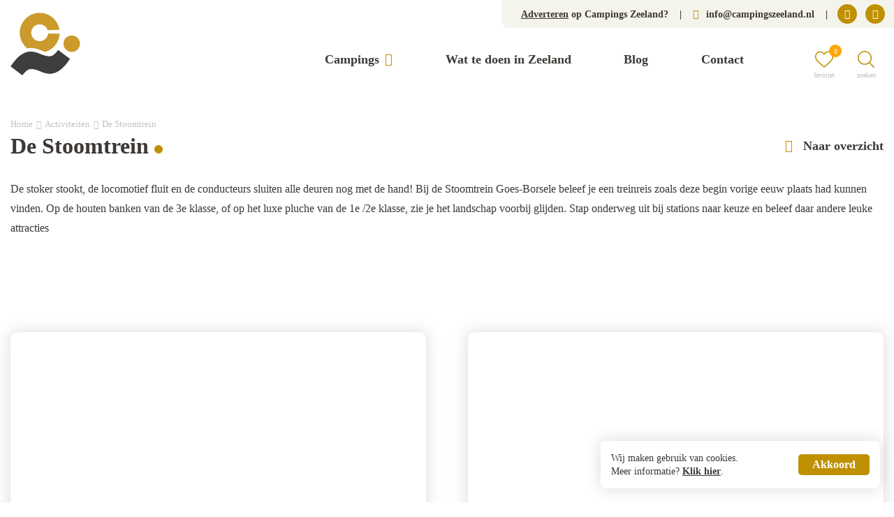

--- FILE ---
content_type: text/html; charset=UTF-8
request_url: https://campingszeeland.nl/activiteiten/de-stoomtrein/
body_size: 26295
content:
<!DOCTYPE html>
<head>
	<meta charset="UTF-8">
	<title>De Stoomtrein | Campings Zeeland</title>
	<meta name="viewport" content="width=device-width, initial-scale=1, maximum-scale=1" />
	<meta name="apple-mobile-web-app-capable" content="yes" />
	<link rel="shortcut icon" href="https://campingszeeland.nl/wp-content/uploads/2022/03/favicon-campings.ico"/>
	<link href="https://campingszeeland.nl/wp-content/themes/breik/fonts/lato/stylesheet.css" rel="stylesheet" type="text/css" />
	<link href="https://campingszeeland.nl/wp-content/themes/breik/css/min/style-1.css?v=1768662578" rel="stylesheet" type="text/css" />
	
		<style>img:is([sizes="auto" i], [sizes^="auto," i]) { contain-intrinsic-size: 3000px 1500px }</style>
	
<!-- Search Engine Optimization door Rank Math PRO - https://rankmath.com/ -->
<meta name="description" content="De stoker stookt, de locomotief fluit en de conducteurs sluiten alle deuren nog met de hand! Bij de Stoomtrein Goes-Borsele beleef je een treinreis zoals deze"/>
<meta name="robots" content="follow, index, max-snippet:60, max-video-preview:10, max-image-preview:large"/>
<link rel="canonical" href="https://campingszeeland.nl/activiteiten/de-stoomtrein/" />
<meta property="og:locale" content="nl_NL" />
<meta property="og:type" content="article" />
<meta property="og:title" content="De Stoomtrein | Campings Zeeland" />
<meta property="og:description" content="De stoker stookt, de locomotief fluit en de conducteurs sluiten alle deuren nog met de hand! Bij de Stoomtrein Goes-Borsele beleef je een treinreis zoals deze" />
<meta property="og:url" content="https://campingszeeland.nl/activiteiten/de-stoomtrein/" />
<meta property="og:site_name" content="Campings Zeeland" />
<meta property="og:updated_time" content="2022-03-22T09:27:21+01:00" />
<meta property="og:image" content="https://campingszeeland.nl/wp-content/uploads/2022/03/Stoomtrein-Goes-borsele.jpg" />
<meta property="og:image:secure_url" content="https://campingszeeland.nl/wp-content/uploads/2022/03/Stoomtrein-Goes-borsele.jpg" />
<meta property="og:image:width" content="1000" />
<meta property="og:image:height" content="666" />
<meta property="og:image:alt" content="De Stoomtrein" />
<meta property="og:image:type" content="image/jpeg" />
<meta name="twitter:card" content="summary_large_image" />
<meta name="twitter:title" content="De Stoomtrein | Campings Zeeland" />
<meta name="twitter:description" content="De stoker stookt, de locomotief fluit en de conducteurs sluiten alle deuren nog met de hand! Bij de Stoomtrein Goes-Borsele beleef je een treinreis zoals deze" />
<meta name="twitter:image" content="https://campingszeeland.nl/wp-content/uploads/2022/03/Stoomtrein-Goes-borsele.jpg" />
<script type="application/ld+json" class="rank-math-schema-pro">{"@context":"https://schema.org","@graph":[{"@type":"BreadcrumbList","@id":"https://campingszeeland.nl/activiteiten/de-stoomtrein/#breadcrumb","itemListElement":[{"@type":"ListItem","position":"1","item":{"@id":"https://campingszeeland.nl","name":"Home"}},{"@type":"ListItem","position":"2","item":{"@id":"https://campingszeeland.nl/activiteiten/","name":"Activiteiten"}},{"@type":"ListItem","position":"3","item":{"@id":"https://campingszeeland.nl/activiteiten/de-stoomtrein/","name":"De Stoomtrein"}}]}]}</script>
<!-- /Rank Math WordPress SEO plugin -->

<link rel="alternate" type="application/rss+xml" title="Campings Zeeland &raquo; feed" href="https://campingszeeland.nl/feed/" />
<link rel="alternate" type="application/rss+xml" title="Campings Zeeland &raquo; reacties feed" href="https://campingszeeland.nl/comments/feed/" />
<link rel="alternate" type="application/rss+xml" title="Campings Zeeland &raquo; De Stoomtrein reacties feed" href="https://campingszeeland.nl/activiteiten/de-stoomtrein/feed/" />
<style id='classic-theme-styles-inline-css' type='text/css'>
/*! This file is auto-generated */
.wp-block-button__link{color:#fff;background-color:#32373c;border-radius:9999px;box-shadow:none;text-decoration:none;padding:calc(.667em + 2px) calc(1.333em + 2px);font-size:1.125em}.wp-block-file__button{background:#32373c;color:#fff;text-decoration:none}
</style>
<style id='filebird-block-filebird-gallery-style-inline-css' type='text/css'>
ul.filebird-block-filebird-gallery{margin:auto!important;padding:0!important;width:100%}ul.filebird-block-filebird-gallery.layout-grid{display:grid;grid-gap:20px;align-items:stretch;grid-template-columns:repeat(var(--columns),1fr);justify-items:stretch}ul.filebird-block-filebird-gallery.layout-grid li img{border:1px solid #ccc;box-shadow:2px 2px 6px 0 rgba(0,0,0,.3);height:100%;max-width:100%;-o-object-fit:cover;object-fit:cover;width:100%}ul.filebird-block-filebird-gallery.layout-masonry{-moz-column-count:var(--columns);-moz-column-gap:var(--space);column-gap:var(--space);-moz-column-width:var(--min-width);columns:var(--min-width) var(--columns);display:block;overflow:auto}ul.filebird-block-filebird-gallery.layout-masonry li{margin-bottom:var(--space)}ul.filebird-block-filebird-gallery li{list-style:none}ul.filebird-block-filebird-gallery li figure{height:100%;margin:0;padding:0;position:relative;width:100%}ul.filebird-block-filebird-gallery li figure figcaption{background:linear-gradient(0deg,rgba(0,0,0,.7),rgba(0,0,0,.3) 70%,transparent);bottom:0;box-sizing:border-box;color:#fff;font-size:.8em;margin:0;max-height:100%;overflow:auto;padding:3em .77em .7em;position:absolute;text-align:center;width:100%;z-index:2}ul.filebird-block-filebird-gallery li figure figcaption a{color:inherit}

</style>
<link rel='stylesheet' id='dnd-upload-cf7-css' href='https://campingszeeland.nl/wp-content/plugins/drag-and-drop-multiple-file-upload-contact-form-7/assets/css/dnd-upload-cf7.css?ver=1.3.9.0' type='text/css' media='all' />
<link rel='stylesheet' id='cf7cf-style-css' href='https://campingszeeland.nl/wp-content/plugins/cf7-conditional-fields/style.css?ver=2.6.3' type='text/css' media='all' />
<style id='rocket-lazyload-inline-css' type='text/css'>
.rll-youtube-player{position:relative;padding-bottom:56.23%;height:0;overflow:hidden;max-width:100%;}.rll-youtube-player:focus-within{outline: 2px solid currentColor;outline-offset: 5px;}.rll-youtube-player iframe{position:absolute;top:0;left:0;width:100%;height:100%;z-index:100;background:0 0}.rll-youtube-player img{bottom:0;display:block;left:0;margin:auto;max-width:100%;width:100%;position:absolute;right:0;top:0;border:none;height:auto;-webkit-transition:.4s all;-moz-transition:.4s all;transition:.4s all}.rll-youtube-player img:hover{-webkit-filter:brightness(75%)}.rll-youtube-player .play{height:100%;width:100%;left:0;top:0;position:absolute;background:url(https://campingszeeland.nl/wp-content/plugins/rocket-lazy-load/assets/img/youtube.png) no-repeat center;background-color: transparent !important;cursor:pointer;border:none;}
</style>
<script type="text/javascript" src="https://campingszeeland.nl/wp-includes/js/jquery/jquery.min.js?ver=3.7.1" id="jquery-core-js"></script>
<script type="text/javascript" src="https://campingszeeland.nl/wp-includes/js/jquery/jquery-migrate.min.js?ver=3.4.1" id="jquery-migrate-js"></script>
<link rel="https://api.w.org/" href="https://campingszeeland.nl/wp-json/" /><link rel="alternate" title="JSON" type="application/json" href="https://campingszeeland.nl/wp-json/wp/v2/activiteiten/1241" /><link rel="EditURI" type="application/rsd+xml" title="RSD" href="https://campingszeeland.nl/xmlrpc.php?rsd" />
<meta name="generator" content="WordPress 6.8.3" />
<link rel='shortlink' href='https://campingszeeland.nl/?p=1241' />
<link rel="alternate" title="oEmbed (JSON)" type="application/json+oembed" href="https://campingszeeland.nl/wp-json/oembed/1.0/embed?url=https%3A%2F%2Fcampingszeeland.nl%2Factiviteiten%2Fde-stoomtrein%2F" />
<link rel="alternate" title="oEmbed (XML)" type="text/xml+oembed" href="https://campingszeeland.nl/wp-json/oembed/1.0/embed?url=https%3A%2F%2Fcampingszeeland.nl%2Factiviteiten%2Fde-stoomtrein%2F&#038;format=xml" />
<script>
		var ajax_url = "https://campingszeeland.nl/wp-admin/admin-ajax.php";
		var add_url = "https://campingszeeland.nl/adverteren-op-campings-zeeland/";
		var add_bg = "https://campingszeeland.nl/wp-content/themes/breik/img/home_info_bg.jpg";
	</script><noscript><style id="rocket-lazyload-nojs-css">.rll-youtube-player, [data-lazy-src]{display:none !important;}</style></noscript>	
	<!-- Google Tag Manager -->
<script>(function(w,d,s,l,i){w[l]=w[l]||[];w[l].push({'gtm.start':
new Date().getTime(),event:'gtm.js'});var f=d.getElementsByTagName(s)[0],
j=d.createElement(s),dl=l!='dataLayer'?'&l='+l:'';j.async=true;j.src=
'https://www.googletagmanager.com/gtm.js?id='+i+dl;f.parentNode.insertBefore(j,f);
})(window,document,'script','dataLayer','GTM-P36C363');</script>
<!-- End Google Tag Manager -->	
</head>
<body data-rsssl=1 class="wp-singular activiteiten-template-default single single-activiteiten postid-1241 wp-theme-breik">

<!-- Google Tag Manager (noscript) -->
<noscript><iframe src="https://www.googletagmanager.com/ns.html?id=GTM-P36C363"
height="0" width="0" style="display:none;visibility:hidden"></iframe></noscript>
<!-- End Google Tag Manager (noscript) -->

<div id="mobile-menu" class="shadow">

	<ul id=" " class="menu_class"><li id="menu-item-774" class="menu-item menu-item-type-post_type_archive menu-item-object-accomodaties menu-item-has-children menu-item-774"><a href="https://campingszeeland.nl/campings/">Campings</a>
<ul class="sub-menu">
	<li id="menu-item-606" class="menu-item menu-item-type-taxonomy menu-item-object-streken menu-item-606"><a href="https://campingszeeland.nl/campings-zeeuws-vlaanderen/">Campings Zeeuws-Vlaanderen</a></li>
	<li id="menu-item-607" class="menu-item menu-item-type-taxonomy menu-item-object-streken menu-item-607"><a href="https://campingszeeland.nl/campings-walcheren/">Campings Walcheren</a></li>
	<li id="menu-item-608" class="menu-item menu-item-type-taxonomy menu-item-object-streken menu-item-608"><a href="https://campingszeeland.nl/campings-beveland/">Campings Beveland</a></li>
	<li id="menu-item-609" class="menu-item menu-item-type-taxonomy menu-item-object-streken menu-item-609"><a href="https://campingszeeland.nl/campings-schouwen-duiveland/">Campings Schouwen-Duiveland</a></li>
	<li id="menu-item-610" class="menu-item menu-item-type-taxonomy menu-item-object-streken menu-item-610"><a href="https://campingszeeland.nl/campings-tholen/">Campings Tholen</a></li>
</ul>
</li>
<li id="menu-item-582" class="menu-item menu-item-type-post_type menu-item-object-page menu-item-582"><a href="https://campingszeeland.nl/wat-te-doen-in-zeeland/">Wat te doen in Zeeland</a></li>
<li id="menu-item-583" class="menu-item menu-item-type-post_type menu-item-object-page menu-item-583"><a href="https://campingszeeland.nl/blog/">Blog</a></li>
<li id="menu-item-584" class="menu-item menu-item-type-post_type menu-item-object-page menu-item-584"><a href="https://campingszeeland.nl/contact/">Contact</a></li>
</ul>
</div>

<div class="site_loader">
	<div class="site_loader_content shadow">
		<i class="fas fa-spinner fa-spin"></i>
				<b>...een moment geduld...</b>
	</div>
</div>

<div class="menu_overlay bit-1"></div>

<div id="header" class="bit-1 frame">

	<div class="maxw1">
				
		<a href="https://campingszeeland.nl" class="logo">
			<img src="https://campingszeeland.nl/wp-content/uploads/2022/02/campings.png" data-no-lazy="1" alt="Logo Campings Zeeland" width="110" height="100">
		</a>

		<div class="right_header bit-1">
		
			<div class="rh_top">
									<span><a href="https://campingszeeland.nl/adverteren-op-campings-zeeland/" class="easylink">Adverteren</a> op Campings Zeeland?</span>
					<span>|</span>
								<span><a href="/cdn-cgi/l/email-protection#137a7d757c5370727e637a7d74606976767f727d773d7d7f"><i class="fas fa-envelope"></i><span class="__cf_email__" data-cfemail="3a53545c557a595b574a53545d49405f5f565b545e145456">[email&#160;protected]</span></a></span>				<span>|</span>
									<div class="social_links">
					<a href="https://www.instagram.com/mooi.zeeland/" target="_blank"><i class="fab fa-instagram"></i></a>
							<a href="https://www.facebook.com/mooi.zeeland/" target="_blank"><i class="fab fa-facebook-f"></i></a>
			</div>
			</div>
			
			<div class="clear"></div>
			
			<div class="rh_bottom">
			
				<div class="rh_bottom_left">
					<ul id=" " class="menu"><li id="menu-item-774" class="menu-item menu-item-type-post_type_archive menu-item-object-accomodaties menu-item-has-children menu-item-774"><a href="https://campingszeeland.nl/campings/">Campings</a>
<ul class="sub-menu">
	<li id="menu-item-606" class="menu-item menu-item-type-taxonomy menu-item-object-streken menu-item-606"><a href="https://campingszeeland.nl/campings-zeeuws-vlaanderen/">Campings Zeeuws-Vlaanderen</a></li>
	<li id="menu-item-607" class="menu-item menu-item-type-taxonomy menu-item-object-streken menu-item-607"><a href="https://campingszeeland.nl/campings-walcheren/">Campings Walcheren</a></li>
	<li id="menu-item-608" class="menu-item menu-item-type-taxonomy menu-item-object-streken menu-item-608"><a href="https://campingszeeland.nl/campings-beveland/">Campings Beveland</a></li>
	<li id="menu-item-609" class="menu-item menu-item-type-taxonomy menu-item-object-streken menu-item-609"><a href="https://campingszeeland.nl/campings-schouwen-duiveland/">Campings Schouwen-Duiveland</a></li>
	<li id="menu-item-610" class="menu-item menu-item-type-taxonomy menu-item-object-streken menu-item-610"><a href="https://campingszeeland.nl/campings-tholen/">Campings Tholen</a></li>
</ul>
</li>
<li id="menu-item-582" class="menu-item menu-item-type-post_type menu-item-object-page menu-item-582"><a href="https://campingszeeland.nl/wat-te-doen-in-zeeland/">Wat te doen in Zeeland</a></li>
<li id="menu-item-583" class="menu-item menu-item-type-post_type menu-item-object-page menu-item-583"><a href="https://campingszeeland.nl/blog/">Blog</a></li>
<li id="menu-item-584" class="menu-item menu-item-type-post_type menu-item-object-page menu-item-584"><a href="https://campingszeeland.nl/contact/">Contact</a></li>
</ul>				</div>
				
				<div class="rh_bottom_right">
					
					<div class="rh_bottom_item favorite_item">
						<a href="">
							<svg
   xmlns:dc="http://purl.org/dc/elements/1.1/"
   xmlns:cc="http://creativecommons.org/ns#"
   xmlns:rdf="http://www.w3.org/1999/02/22-rdf-syntax-ns#"
   xmlns:svg="http://www.w3.org/2000/svg"
   xmlns="http://www.w3.org/2000/svg"
   xmlns:sodipodi="http://sodipodi.sourceforge.net/DTD/sodipodi-0.dtd"
   xmlns:inkscape="http://www.inkscape.org/namespaces/inkscape"
   width="135.31383mm"
   height="120.17375mm"
   viewBox="0 0 135.31383 120.17375"
   version="1.1"
   id="svg8"
   inkscape:version="0.92.5 (2060ec1f9f, 2020-04-08)"
   sodipodi:docname="heart.svg">
  <defs
     id="defs2" />
  <sodipodi:namedview
     id="base"
     pagecolor="#ffffff"
     bordercolor="#666666"
     borderopacity="1.0"
     inkscape:pageopacity="0.0"
     inkscape:pageshadow="2"
     inkscape:zoom="1.4"
     inkscape:cx="237.76817"
     inkscape:cy="219.19429"
     inkscape:document-units="mm"
     inkscape:current-layer="layer1"
     showgrid="false"
     fit-margin-top="0"
     fit-margin-left="0"
     fit-margin-right="0"
     fit-margin-bottom="0"
     inkscape:window-width="1920"
     inkscape:window-height="1009"
     inkscape:window-x="1912"
     inkscape:window-y="-8"
     inkscape:window-maximized="1" />
  <metadata
     id="metadata5">
    <rdf:RDF>
      <cc:Work
         rdf:about="">
        <dc:format>image/svg+xml</dc:format>
        <dc:type
           rdf:resource="http://purl.org/dc/dcmitype/StillImage" />
        <dc:title />
      </cc:Work>
    </rdf:RDF>
  </metadata>
  <g
     inkscape:label="Layer 1"
     inkscape:groupmode="layer"
     id="layer1"
     transform="translate(-117.74041,-92.247351)">
    <path
       id="background"
       transform="matrix(0.75446234,-0.65634334,0.73471162,0.67837957,0,0)"
       style="opacity:1;fill:#000000;fill-opacity:0;fill-rule:nonzero;stroke:none;stroke-width:1.28465664;stroke-miterlimit:4;stroke-dasharray:none;stroke-opacity:1;paint-order:stroke markers fill"
       d="m -26.622713,204.36971 h 77.923965 v 73.68814 h -77.923965 z m 97.872708,64.45013 a 35.622033,40.644805 44.856349 0 1 -53.957584,4.34842 35.622033,40.644805 44.856349 0 1 2.754507,-53.88823 35.622033,40.644805 44.856349 0 1 53.957595,-4.34842 35.622033,40.644805 44.856349 0 1 -2.754518,53.88823 z M 33.256154,232.33877 a 35.801526,41.145317 44.820007 0 1 -54.43578,4.58224 35.801526,41.145317 44.820007 0 1 2.974751,-54.37163 35.801526,41.145317 44.820007 0 1 54.435781,-4.58223 35.801526,41.145317 44.820007 0 1 -2.974752,54.37162 z m -65.367039,49.28366 c -0.562995,-1.30446 -0.566536,-1.36223 -1.273645,-20.74866 -1.125593,-30.85981 -1.015467,-39.9693 0.608618,-50.3465 1.045795,-6.68223 3.370092,-14.30474 5.877175,-19.27414 5.610351,-11.12057 15.668788,-20.38226 26.94200897,-24.80789 11.71102903,-4.59749 23.62105303,-3.79029 33.02790303,2.23846 2.838445,1.81913 7.257775,6.07983 8.89581,8.57647 4.794349,7.30749 6.275619,15.67938 4.640805,26.22905 l -0.182502,1.17775 1.175618,-0.21689 c 10.530637,-1.94282 18.970135,-0.7162 26.440854,3.84296 2.552423,1.55768 6.956639,5.8339 8.865359,8.60775 6.325693,9.19274 7.489673,21.03486 3.227857,32.83958 -4.102497,11.36343 -13.090797,21.66049 -24.075588,27.5812 -3.160571,1.70351 -8.464234,3.76996 -12.501248,4.87081 -9.126619,2.48873 -18.665978,3.504 -34.902898,3.7147 -9.9881167,0.12961 -40.758971,-0.16656 -42.007588,-0.40433 -1.053778,-0.20067 -1.596685,-0.50697 -2.829236,-1.59621 -0.986713,-0.87196 -1.667905,-1.67843 -1.929303,-2.28411 z M -7.84961,277.8815 c 21.764498,0.15129 30.235074,0.0264 37.922135,-0.55925 8.742756,-0.66604 12.162736,-1.17388 17.693167,-2.6273 8.304154,-2.18237 14.783765,-5.70455 20.448024,-11.11511 11.5847,-11.06584 15.58845,-26.53755 9.922586,-38.34391 -2.667498,-5.55846 -7.611685,-10.13635 -13.19309,-12.21568 -4.743091,-1.76702 -11.15356,-1.92936 -17.616479,-0.44612 -1.606163,0.36861 -3.520157,0.80872 -4.25331,0.97802 -1.609454,0.37167 -3.151675,-0.0209 -4.247684,-1.08134 -1.096015,-1.06041 -1.535624,-2.58526 -1.210814,-4.19985 0.147952,-0.73549 0.532328,-2.65553 0.854168,-4.26674 2.048814,-10.25703 0.226728,-18.31728 -5.548087,-24.54283 -11.535843,-12.43623 -32.34402459,-10.07236 -46.222618,5.25104 -7.267983,8.0246 -10.984416,17.65436 -12.275049,31.80621 -0.434543,4.76488 -0.686886,14.68742 -0.544496,21.41139 0.182729,8.62929 1.316624,39.59414 1.454773,39.72781 0.06115,0.0592 7.628689,0.15979 16.816774,0.22366 z"
       inkscape:connector-curvature="0" />
    <path
       style="fill:#000000;stroke-width:0.26458332"
       d="m 182.68481,212.12267 c -1.38316,-0.5154 -1.42828,-0.55227 -16.2052,-13.23952 -23.52228,-20.19589 -30.13204,-26.44786 -36.53098,-34.5535 -4.12049,-5.21949 -7.96724,-11.91598 -9.72682,-16.93263 -3.93761,-11.22628 -3.15357,-24.11101 2.10009,-34.51237 5.4577,-10.8053 15.03642,-18.074785 26.56292,-20.15912 3.47805,-0.628934 9.94264,-0.639159 13.0128,-0.02058 8.98604,1.810506 16.25453,6.517605 22.7721,14.74729 l 0.7276,0.91874 0.72761,-0.91874 c 6.51756,-8.229685 13.78605,-12.936784 22.7721,-14.74729 3.07016,-0.618575 9.53475,-0.60835 13.01279,0.02058 11.52651,2.084335 21.10523,9.35382 26.56292,20.15912 5.25366,10.40136 6.0377,23.28609 2.1001,34.51237 -1.13294,3.23005 -3.61611,8.11291 -5.85308,11.50937 -5.05719,7.6785 -11.50835,14.62833 -23.60369,25.42826 -7.44043,6.64356 -30.87348,26.63889 -31.99021,27.29711 -0.94246,0.55551 -1.57711,0.70406 -3.30729,0.77412 -1.38509,0.0561 -2.49155,-0.0439 -3.13376,-0.28321 z m 15.55572,-18.4615 c 16.53164,-14.18235 22.83059,-19.8267 28.19993,-25.26932 6.10673,-6.19008 8.31386,-8.77927 11.41852,-13.3951 4.66176,-6.93085 6.96259,-13.57308 7.26086,-20.96119 0.61002,-15.11038 -7.73655,-28.23391 -20.6855,-32.52435 -6.09638,-2.01995 -13.19001,-1.880413 -18.92869,0.37233 -4.87673,1.91439 -9.83246,6.01173 -13.61874,11.25982 -0.94097,1.30425 -2.06165,2.85905 -2.49039,3.4551 -0.9412,1.30849 -2.39321,2.05438 -3.9992,2.05438 -1.60599,0 -3.05799,-0.74589 -3.99919,-2.05438 -0.42875,-0.59605 -1.54942,-2.15085 -2.49039,-3.4551 -5.99019,-8.30288 -13.28685,-12.57488 -22.21771,-13.0079 -17.84041,-0.865007 -31.80263,14.3959 -31.01523,33.9001 0.41235,10.21402 4.68354,19.18591 14.10733,29.63333 3.17296,3.51761 10.27279,10.41448 15.3204,14.88243 6.4779,5.734 30.08361,25.9957 30.28605,25.9957 0.0896,0 5.87295,-4.89864 12.85195,-10.88585 z"
       id="border"
       inkscape:connector-curvature="0" />
  </g>
</svg>
														<span class="qty">0</span>
							<small>favoriet</small>
						</a>
						<div class="rh_bottom_item_container shadow">
							<div class="rh_bottom_item_container_content bit-1">
								<div class="h5">Favorietenlijst</div>
								<ul class="favorite_list">
									<li><span class="title">Er zijn nog geen favorieten opgeslagen</span></li>								</ul>
							</div>
						</div>
					</div>
					
					<div class="rh_bottom_item search_item">
						<a href="">
							<svg xmlns:dc="http://purl.org/dc/elements/1.1/" xmlns:cc="http://creativecommons.org/ns#" xmlns:rdf="http://www.w3.org/1999/02/22-rdf-syntax-ns#" xmlns:svg="http://www.w3.org/2000/svg" xmlns="http://www.w3.org/2000/svg" xmlns:sodipodi="http://sodipodi.sourceforge.net/DTD/sodipodi-0.dtd" xmlns:inkscape="http://www.inkscape.org/namespaces/inkscape" width="135.44962mm" height="135.39729mm" viewBox="0 0 135.44962 135.39729" version="1.1" id="svg836" inkscape:version="0.92.5 (2060ec1f9f, 2020-04-08)" sodipodi:docname="search.svg"> <defs id="defs830" /> <sodipodi:namedview id="base" pagecolor="#ffffff" bordercolor="#666666" borderopacity="1.0" inkscape:pageopacity="0.0" inkscape:pageshadow="2" inkscape:zoom="1.4" inkscape:cx="367.62236" inkscape:cy="254.30692" inkscape:document-units="mm" inkscape:current-layer="layer1" showgrid="false" fit-margin-top="0" fit-margin-left="0" fit-margin-right="0" fit-margin-bottom="0" inkscape:window-width="1920" inkscape:window-height="1009" inkscape:window-x="1912" inkscape:window-y="-8" inkscape:window-maximized="1" /> <metadata id="metadata833"> <rdf:RDF> <cc:Work rdf:about=""> <dc:format>image/svg+xml</dc:format> <dc:type rdf:resource="http://purl.org/dc/dcmitype/StillImage" /> <dc:title></dc:title> </cc:Work> </rdf:RDF> </metadata> <g inkscape:label="Layer 1" inkscape:groupmode="layer" id="layer1" transform="translate(-36.617624,-73.954582)"> <path style="fill:#000000;stroke-width:0.26458332" d="m 165.9051,208.91515 c -0.61168,-0.28171 -5.61888,-5.01122 -13.09688,-12.37054 -6.65862,-6.55295 -14.63763,-14.39965 -17.73111,-17.4371 l -5.62452,-5.52264 -0.99006,0.72941 c -13.71217,10.10211 -30.03776,13.82402 -46.36611,10.57056 -15.082444,-3.00521 -28.232094,-12.02688 -36.890118,-25.30946 -3.295908,-5.05637 -6.350641,-12.70643 -7.52682,-18.84964 -1.848031,-9.6523 -1.290305,-18.6842 1.72368,-27.91354 2.767851,-8.47563 7.184171,-15.589743 13.741579,-22.135876 15.400728,-15.374251 37.974769,-20.647782 58.750479,-13.724722 12.88846,4.294803 24.32329,13.555512 31.16836,25.242278 8.00285,13.66348 9.6305,30.49909 4.42962,45.8179 -2.04716,6.02976 -6.15733,13.17228 -10.31801,17.93034 l -1.45899,1.66846 0.64063,0.60337 c 0.35235,0.33185 8.40783,8.25336 17.90107,17.60335 18.3982,18.12056 18.09869,17.78371 17.69802,19.90427 -0.2664,1.40993 -1.08134,2.4889 -2.3401,3.09826 -1.40356,0.67945 -2.38755,0.70473 -3.71072,0.0953 z m -65.45171,-31.96212 c 6.69169,-1.04347 12.62458,-3.12439 17.89095,-6.27513 9.90991,-5.92886 17.26098,-14.90132 20.85444,-25.45424 7.24354,-21.27208 -1.33039,-44.24874 -20.85444,-55.886302 -10.85503,-6.470282 -24.34128,-8.38476 -36.80655,-5.224976 -16.780943,4.253749 -30.010656,17.139668 -34.490899,33.594608 -1.152526,4.23298 -1.538923,7.32208 -1.538923,12.30313 0,4.98104 0.386397,8.07015 1.538923,12.30312 4.425343,16.2533 17.645684,29.2522 34.066359,33.49573 6.03989,1.56086 13.74445,2.01663 19.34014,1.14406 z" id="path1392" inkscape:connector-curvature="0" /> </g> </svg>
							<small>zoeken</small>
						</a>
						<div class="rh_bottom_item_container shadow">
							<div class="rh_bottom_item_container_content bit-1">
								<div class="h5">Zoeken</div>
								<form method="GET" action="https://campingszeeland.nl" class="bit-1">
									<input type="text" name="s" value="" placeholder="Zoeken in ons aanbod..." class="bit-1">
									<button type="submit"><svg xmlns:dc="http://purl.org/dc/elements/1.1/" xmlns:cc="http://creativecommons.org/ns#" xmlns:rdf="http://www.w3.org/1999/02/22-rdf-syntax-ns#" xmlns:svg="http://www.w3.org/2000/svg" xmlns="http://www.w3.org/2000/svg" xmlns:sodipodi="http://sodipodi.sourceforge.net/DTD/sodipodi-0.dtd" xmlns:inkscape="http://www.inkscape.org/namespaces/inkscape" width="135.44962mm" height="135.39729mm" viewBox="0 0 135.44962 135.39729" version="1.1" id="svg836" inkscape:version="0.92.5 (2060ec1f9f, 2020-04-08)" sodipodi:docname="search.svg"> <defs id="defs830" /> <sodipodi:namedview id="base" pagecolor="#ffffff" bordercolor="#666666" borderopacity="1.0" inkscape:pageopacity="0.0" inkscape:pageshadow="2" inkscape:zoom="1.4" inkscape:cx="367.62236" inkscape:cy="254.30692" inkscape:document-units="mm" inkscape:current-layer="layer1" showgrid="false" fit-margin-top="0" fit-margin-left="0" fit-margin-right="0" fit-margin-bottom="0" inkscape:window-width="1920" inkscape:window-height="1009" inkscape:window-x="1912" inkscape:window-y="-8" inkscape:window-maximized="1" /> <metadata id="metadata833"> <rdf:RDF> <cc:Work rdf:about=""> <dc:format>image/svg+xml</dc:format> <dc:type rdf:resource="http://purl.org/dc/dcmitype/StillImage" /> <dc:title></dc:title> </cc:Work> </rdf:RDF> </metadata> <g inkscape:label="Layer 1" inkscape:groupmode="layer" id="layer1" transform="translate(-36.617624,-73.954582)"> <path style="fill:#000000;stroke-width:0.26458332" d="m 165.9051,208.91515 c -0.61168,-0.28171 -5.61888,-5.01122 -13.09688,-12.37054 -6.65862,-6.55295 -14.63763,-14.39965 -17.73111,-17.4371 l -5.62452,-5.52264 -0.99006,0.72941 c -13.71217,10.10211 -30.03776,13.82402 -46.36611,10.57056 -15.082444,-3.00521 -28.232094,-12.02688 -36.890118,-25.30946 -3.295908,-5.05637 -6.350641,-12.70643 -7.52682,-18.84964 -1.848031,-9.6523 -1.290305,-18.6842 1.72368,-27.91354 2.767851,-8.47563 7.184171,-15.589743 13.741579,-22.135876 15.400728,-15.374251 37.974769,-20.647782 58.750479,-13.724722 12.88846,4.294803 24.32329,13.555512 31.16836,25.242278 8.00285,13.66348 9.6305,30.49909 4.42962,45.8179 -2.04716,6.02976 -6.15733,13.17228 -10.31801,17.93034 l -1.45899,1.66846 0.64063,0.60337 c 0.35235,0.33185 8.40783,8.25336 17.90107,17.60335 18.3982,18.12056 18.09869,17.78371 17.69802,19.90427 -0.2664,1.40993 -1.08134,2.4889 -2.3401,3.09826 -1.40356,0.67945 -2.38755,0.70473 -3.71072,0.0953 z m -65.45171,-31.96212 c 6.69169,-1.04347 12.62458,-3.12439 17.89095,-6.27513 9.90991,-5.92886 17.26098,-14.90132 20.85444,-25.45424 7.24354,-21.27208 -1.33039,-44.24874 -20.85444,-55.886302 -10.85503,-6.470282 -24.34128,-8.38476 -36.80655,-5.224976 -16.780943,4.253749 -30.010656,17.139668 -34.490899,33.594608 -1.152526,4.23298 -1.538923,7.32208 -1.538923,12.30313 0,4.98104 0.386397,8.07015 1.538923,12.30312 4.425343,16.2533 17.645684,29.2522 34.066359,33.49573 6.03989,1.56086 13.74445,2.01663 19.34014,1.14406 z" id="path1392" inkscape:connector-curvature="0" /> </g> </svg>
</button>
								</form>
							</div>
						</div>
					</div>
					
					<a href="" class="rh_bottom_item menu_btn">
						<svg xmlns:dc="http://purl.org/dc/elements/1.1/" xmlns:cc="http://creativecommons.org/ns#" xmlns:rdf="http://www.w3.org/1999/02/22-rdf-syntax-ns#" xmlns:svg="http://www.w3.org/2000/svg" xmlns="http://www.w3.org/2000/svg" xmlns:sodipodi="http://sodipodi.sourceforge.net/DTD/sodipodi-0.dtd" xmlns:inkscape="http://www.inkscape.org/namespaces/inkscape" enable-background="new 0 0 256 256" height="20" id="Layer_1" version="1.1" viewBox="0 0 25 20" width="25" xml:space="preserve" sodipodi:docname="bars.svg" inkscape:version="0.92.5 (2060ec1f9f, 2020-04-08)"><metadata id="metadata9"><rdf:RDF><cc:Work rdf:about=""><dc:format>image/svg+xml</dc:format><dc:type rdf:resource="http://purl.org/dc/dcmitype/StillImage" /><dc:title></dc:title></cc:Work></rdf:RDF></metadata><defs id="defs7" /><sodipodi:namedview pagecolor="#ffffff" bordercolor="#666666" borderopacity="1" objecttolerance="10" gridtolerance="10" guidetolerance="10" inkscape:pageopacity="0" inkscape:pageshadow="2" inkscape:window-width="1920" inkscape:window-height="1017" id="namedview5" showgrid="false" inkscape:zoom="14.75" inkscape:cx="-19.88925" inkscape:cy="4.9178023" inkscape:window-x="-8" inkscape:window-y="-8" inkscape:window-maximized="1" inkscape:current-layer="Layer_1" fit-margin-top="1.5" fit-margin-left="0" fit-margin-right="0" fit-margin-bottom="1.5" /><path style="fill:none;fill-opacity:1;stroke:none;stroke-width:0.39668658;stroke-miterlimit:4;stroke-dasharray:none;stroke-dashoffset:0;stroke-opacity:1" d="m 0,15.5 h 25 v 3 H 0 Z" id="rect814" /><path style="fill:none;fill-opacity:1;stroke:none;stroke-width:0.39668658;stroke-miterlimit:4;stroke-dasharray:none;stroke-dashoffset:0;stroke-opacity:1" d="m 0,8.5 h 25 v 3 H 0 Z" id="rect814-5" /><path style="fill:none;fill-opacity:1;stroke:none;stroke-width:0.39668658;stroke-miterlimit:4;stroke-dasharray:none;stroke-dashoffset:0;stroke-opacity:1" d="m 0,1.5 h 25 v 3 H 0 Z" id="rect814-5-4" /></svg>						<svg xmlns:dc="http://purl.org/dc/elements/1.1/" xmlns:cc="http://creativecommons.org/ns#" xmlns:rdf="http://www.w3.org/1999/02/22-rdf-syntax-ns#" xmlns:svg="http://www.w3.org/2000/svg" xmlns="http://www.w3.org/2000/svg" xmlns:sodipodi="http://sodipodi.sourceforge.net/DTD/sodipodi-0.dtd" xmlns:inkscape="http://www.inkscape.org/namespaces/inkscape" enable-background="new 0 0 256 256" height="20" id="Layer_1" version="1.1" viewBox="0 0 24.999999 20" width="25" xml:space="preserve" sodipodi:docname="cross.svg" inkscape:version="0.92.5 (2060ec1f9f, 2020-04-08)"><metadata id="metadata9"><rdf:RDF><cc:Work rdf:about=""><dc:format>image/svg+xml</dc:format><dc:type rdf:resource="http://purl.org/dc/dcmitype/StillImage" /><dc:title></dc:title></cc:Work></rdf:RDF></metadata><defs id="defs7" /><sodipodi:namedview pagecolor="#ffffff" bordercolor="#666666" borderopacity="1" objecttolerance="10" gridtolerance="10" guidetolerance="10" inkscape:pageopacity="0" inkscape:pageshadow="2" inkscape:window-width="1920" inkscape:window-height="1017" id="namedview5" showgrid="false" inkscape:zoom="1.84375" inkscape:cx="-208.35854" inkscape:cy="-35.703466" inkscape:window-x="-8" inkscape:window-y="-8" inkscape:window-maximized="1" inkscape:current-layer="Layer_1" fit-margin-top="0" fit-margin-left="2.55" fit-margin-right="2.55" fit-margin-bottom="0" /><path transform="matrix(0.70710811,0.70710545,-0.70710848,0.70710508,0,0)" style="fill:none;fill-opacity:1;stroke:none;stroke-width:0.39979145;stroke-miterlimit:4;stroke-dasharray:none;stroke-dashoffset:0;stroke-opacity:1" d="M 3.2957664,-3.2957695 H 28.491447 v 3.02348165 H 3.2957664 Z" id="rect814-2" /><path transform="matrix(-0.70502276,0.70918468,-0.7091877,-0.70501972,0,0)" style="fill:none;fill-opacity:1;stroke:none;stroke-width:0.39979145;stroke-miterlimit:4;stroke-dasharray:none;stroke-dashoffset:0;stroke-opacity:1" d="m -14.3024,-17.410374 h 25.195675 v 3.023481 H -14.3024 Z" id="rect814-2-5" /></svg>					</a>
					
				</div>
				
			</div>
			
		</div>

	</div>
	
	<div class="header_bottom bit-1" class="bit-1">
		<span class="bit-1"></span>
	</div>

</div>

	
	<div class="slider_spacer bit-1 frame"></div>


<script data-cfasync="false" src="/cdn-cgi/scripts/5c5dd728/cloudflare-static/email-decode.min.js"></script><script type="text/javascript" src="https://campingszeeland.nl/wp-content/themes/breik/js/site.js"></script>
<div id="content" class="bit-1 frame">

	<div class="maxw1">
		
					<div class="page_content_top bit-1">
				<div class="breadcrumbs bit-1">
	<!-- Breadcrumb NavXT 7.4.1 -->
<span property="itemListElement" typeof="ListItem"><a property="item" typeof="WebPage" title="Ga naar Campings Zeeland." href="https://campingszeeland.nl" class="home" ><span property="name">Home</span></a><meta property="position" content="1"></span><i class="fas fa-angle-right"></i><span property="itemListElement" typeof="ListItem"><a property="item" typeof="WebPage" title="Ga naar Activiteiten." href="https://campingszeeland.nl/activiteiten/" class="archive post-activiteiten-archive" ><span property="name">Activiteiten</span></a><meta property="position" content="2"></span><i class="fas fa-angle-right"></i><span property="itemListElement" typeof="ListItem"><span property="name" class="post post-activiteiten current-item">De Stoomtrein</span><meta property="url" content="https://campingszeeland.nl/activiteiten/de-stoomtrein/"><meta property="position" content="3"></span></div>

<div class="page_head_container">

	<div class="page_head_container_left">
		<div class="page_head">
			<h1>De <span class="dot_container">Stoomtrein <span class="dot"></span></span></h1>
		</div>
	</div>
			<div class="page_head_container_right">
						<a href="https://campingszeeland.nl/blog/" class="btn n_btn no_padding dark_text"><i class="fas fa-chevron-left left"></i>Naar overzicht</a>
					</div>
	</div>			</div>
				
		<div class="page_content_block bit-1">
			
			<div class="page_content_left auto_height align_top">
				
								
									<div class="content_container">
						<p>De stoker stookt, de locomotief fluit en de conducteurs sluiten alle deuren nog met de hand! Bij de Stoomtrein Goes-Borsele beleef je een treinreis zoals deze begin vorige eeuw plaats had kunnen vinden. Op de houten banken van de 3e klasse, of op het luxe pluche van de 1e /2e klasse, zie je het landschap voorbij glijden. Stap onderweg uit bij stations naar keuze en beleef daar andere leuke attracties</p>
					</div>
								
								
								
			</div>
			
					
		</div>
	
	</div>
	
</div>





	
	

	<div id="extra_info_block" class="bit-1 frame">

		<div class="maxw1">
			
			<div class="extra_info_block_list">
				
										
					<div data-bg="https://campingszeeland.nl/wp-content/themes/breik/img/home_info_bg.jpg" class="extra_info_block_item shadow rocket-lazyload" style="">
						
																				<div class="eib_image shadow">
								<img src="data:image/svg+xml,%3Csvg%20xmlns='http://www.w3.org/2000/svg'%20viewBox='0%200%200%200'%3E%3C/svg%3E" class="bit-1" alt="vakantie in Zeeland kiezen met campingszeeland.nl" data-lazy-src="https://campingszeeland.nl/wp-content/uploads/2022/03/vakantie-in-Zeeland-kiezen-met-campingszeeland.nl_-600x400.jpg"><noscript><img src="https://campingszeeland.nl/wp-content/uploads/2022/03/vakantie-in-Zeeland-kiezen-met-campingszeeland.nl_-600x400.jpg" class="bit-1" alt="vakantie in Zeeland kiezen met campingszeeland.nl"></noscript>
								<span class="bit-1"></span>
							</div>
												
						<div class="eib_content bit-1">
						
							<h3 class="h1">Vakantie in <span class="dot_container">Zeeland <span class="dot"></span></span></h3>
							
							<div class="content_container">
								<p>Heerlijk genieten van Zeeland tijdens een welverdiende vakantie kan op veel manieren. Wil je genieten van de natuur, het strand met de zee en alle ruimte aan je kinderen geven? Dan is Campings Zeeland de plek waar jij je favoriete camping kunt vinden. Van grotere campings tot tot minicampings of kamperen bij de boer alles is mogelijk! Of ben je op zoek naar een <a title="Bungalows Zeeland" href="http://www.bungalowszeeland.nl" target="_blank" rel="noopener">vakantiehuis in Zeeland</a>? Of je nu een vakantiehuisje aan zee zoekt of een riante vakantiebungalow het kan allemaal. Wil je het liefst zo comfortabel mogelijk vakantievieren? Denk dan eens aan een <a title="hotels Zeeland" href="http://www.hotelszeeland.nl" target="_blank" rel="noopener">hotel in Zeeland</a>, je kun dan zonder zorgen all-in genieten van Zeeland terwijl alles voor je wordt gedaan. Voor welke vakantie jij ook kiest, Zeeland staat voor genieten!</p>
							</div>
						
						</div>
				
					</div>

				
							
					<div data-bg="https://campingszeeland.nl/wp-content/themes/breik/img/home_info_bg.jpg" class="extra_info_block_item shadow rocket-lazyload" style="">
					
																				<div class="eib_image">
								<img src="data:image/svg+xml,%3Csvg%20xmlns='http://www.w3.org/2000/svg'%20viewBox='0%200%200%200'%3E%3C/svg%3E" class="bit-1" alt="Wat is er te doen in Zeeland" data-lazy-src="https://campingszeeland.nl/wp-content/uploads/2022/03/Wat-is-er-te-doen-in-Zeeland-600x347.webp"><noscript><img src="https://campingszeeland.nl/wp-content/uploads/2022/03/Wat-is-er-te-doen-in-Zeeland-600x347.webp" class="bit-1" alt="Wat is er te doen in Zeeland"></noscript>
								<span class="bit-1"></span>
							</div>
												
						<div class="eib_content bit-1">
						
						<h3 class="h1">Uit in <span class="dot_container">Zeeland <span class="dot"></span></span></h3>
							
							<div class="content_container">
								<p>Wat te doen in Zeeland? Is een belangrijke vraag als je een vakantie naar Zeeland plant  maar ook als je al geniet van jouw welverdiende vakantie in Zeeland. Het antwoord op deze vraag is; er genoeg te doen is in Zeeland! Je kunt zomer en winter genieten van de schoonste stranden en de prachtige natuurgebieden die Zeeland rijk is. Je kunt musea bezoeken, wat dacht je van het Zeeuws Museum of ook heel indrukwekkend en leerzaam het watersnoodmuseum. Geniet met de kinderen in één van de vele (water)speeltuinen of attracties. Bezoek historische Zeeuwse steden zoals Middelburg, Veere, Hulst en Zierikzee. Ook altijd indrukwekkend is de boulevard van Vlissingen met haar stranden en scheepvaart. <a title="Wat te doen in Zeeland" href="https://campingszeeland.nl/wat-te-doen-in-zeeland/" target="_blank" rel="noopener">Wat te doen in Zeeland</a>? Er genoeg te doen in Zeeland!</p>
							</div>
						
						</div>
				
					</div>

							
			</div>
		
		</div>

	</div>
	


	<div id="newsletter_block" class="bit-1 frame">
		
		<div class="top_wave_light bit-1"></div>
		
		<div class="maxw1">
			
			<div class="newsletter_container bit-1">
			
				<div class="newsletter_left">
					<div class="newsletter_left_content">
						<div class="h1">
							Blijf op de hoogte van de Zeeuwse <span class="dot_container">campings <span class="dot"></span></span>						</div>
						<div class="content_container">
							<p>We bieden u de mogelijkheid om middels een nieuwsbrief op de hoogte te blijven van ons aanbod. Vul uw gegevens in en we houden u op de hoogte van alle ontwikkeling omtrent de Zeeuwse campings.</p>
						</div>
					</div>
				</div>
				
				<div class="newsletter_right">
					<div class="newsletter_right_form shadow">
						
<div class="wpcf7 no-js" id="wpcf7-f630-o1" lang="nl-NL" dir="ltr" data-wpcf7-id="630">
<div class="screen-reader-response"><p role="status" aria-live="polite" aria-atomic="true"></p> <ul></ul></div>
<form action="/activiteiten/de-stoomtrein/#wpcf7-f630-o1" method="post" class="wpcf7-form init" aria-label="Contactformulier" novalidate="novalidate" data-status="init">
<fieldset class="hidden-fields-container"><input type="hidden" name="_wpcf7" value="630" /><input type="hidden" name="_wpcf7_version" value="6.1.1" /><input type="hidden" name="_wpcf7_locale" value="nl_NL" /><input type="hidden" name="_wpcf7_unit_tag" value="wpcf7-f630-o1" /><input type="hidden" name="_wpcf7_container_post" value="0" /><input type="hidden" name="_wpcf7_posted_data_hash" value="" /><input type="hidden" name="_wpcf7dtx_version" value="5.0.3" /><input type="hidden" name="_wpcf7cf_hidden_group_fields" value="[]" /><input type="hidden" name="_wpcf7cf_hidden_groups" value="[]" /><input type="hidden" name="_wpcf7cf_visible_groups" value="[]" /><input type="hidden" name="_wpcf7cf_repeaters" value="[]" /><input type="hidden" name="_wpcf7cf_steps" value="{}" /><input type="hidden" name="_wpcf7cf_options" value="{&quot;form_id&quot;:630,&quot;conditions&quot;:[],&quot;settings&quot;:{&quot;animation&quot;:&quot;yes&quot;,&quot;animation_intime&quot;:200,&quot;animation_outtime&quot;:200,&quot;conditions_ui&quot;:&quot;normal&quot;,&quot;notice_dismissed&quot;:false,&quot;notice_dismissed_rollback-cf7-5.9.6&quot;:true}}" /><input type="hidden" name="_wpcf7_recaptcha_response" value="" />
</fieldset>
<span class="wpcf7-form-control-wrap id_blog" data-name="id_blog"><input type="hidden" name="id_blog" class="wpcf7-form-control wpcf7-hidden wpcf7dtx wpcf7dtx-hidden" aria-invalid="false"></span>
<p><span class="wpcf7-form-control-wrap" data-name="naam"><input size="40" maxlength="400" class="wpcf7-form-control wpcf7-text wpcf7-validates-as-required" aria-required="true" aria-invalid="false" placeholder="Vul uw naam in" value="" type="text" name="naam" /></span><span class="wpcf7-form-control-wrap" data-name="email"><input size="40" maxlength="400" class="wpcf7-form-control wpcf7-email wpcf7-validates-as-required wpcf7-text wpcf7-validates-as-email" aria-required="true" aria-invalid="false" placeholder="Vul uw e-mailadres in" value="" type="email" name="email" /></span><button type="submit" class="btn n_btn light">Inschrijven voor nieuwsbrief<i class="fas fa-chevron-right right"></i></button>
</p><div class="wpcf7-response-output" aria-hidden="true"></div>
</form>
</div>
					</div>
				</div>
			
			</div>
			
		</div>
		
		<div class="bottom_wave_light bit-1"></div>

	</div>



<div id="footer" class="bit-1 frame">

	<div class="maxw1">
		
		<div class="footer_container bit-1">
			
			<div class="footer_block footer_logo">
				
				<img src="data:image/svg+xml,%3Csvg%20xmlns='http://www.w3.org/2000/svg'%20viewBox='0%200%20110%20100'%3E%3C/svg%3E" alt="Logo Campings Zeeland" width="110" height="100" data-lazy-src="https://campingszeeland.nl/wp-content/uploads/2022/02/campings.png"><noscript><img src="https://campingszeeland.nl/wp-content/uploads/2022/02/campings.png" alt="Logo Campings Zeeland" width="110" height="100"></noscript>
			
			</div>
			
						
				<div class="footer_block">
											<div class="h3 footer_head">Campings in <span class="dot_container">Zeeland <span class="dot"></span></span></div>
										<div class="footer_content">
						<ul class="linklist">
															<li><a href="https://campingszeeland.nl/campings-zeeuws-vlaanderen/">Campings Zeeuws-Vlaanderen</a></li>
															<li><a href="https://campingszeeland.nl/campings-walcheren/">Campings Walcheren</a></li>
															<li><a href="https://campingszeeland.nl/campings-beveland/">Campings Beveland</a></li>
															<li><a href="https://campingszeeland.nl/campings-schouwen-duiveland/">Campings Schouwen-Duiveland</a></li>
															<li><a href="https://campingszeeland.nl/campings-tholen/">Campings Tholen</a></li>
													</ul>
					</div>
				</div>
				
						
			<div class="footer_block">
										<div class="h3 footer_head">Vakantie in <span class="dot_container">Zeeland <span class="dot"></span></span></div>
									<div class="footer_content">
					<ul id=" " class="linklist"><li id="menu-item-840" class="menu-item menu-item-type-custom menu-item-object-custom menu-item-840"><a href="http://www.minicampingszeeland.com">Mini Campings Zeeland</a></li>
<li id="menu-item-838" class="menu-item menu-item-type-custom menu-item-object-custom menu-item-838"><a href="http://www.hotelszeeland.nl">Hotels Zeeland</a></li>
<li id="menu-item-839" class="menu-item menu-item-type-custom menu-item-object-custom menu-item-839"><a href="http://www.bungalowszeeland.nl">Bungalows Zeeland</a></li>
<li id="menu-item-837" class="menu-item menu-item-type-post_type menu-item-object-page menu-item-837"><a href="https://campingszeeland.nl/wat-te-doen-in-zeeland/">Wat te doen in Zeeland</a></li>
<li id="menu-item-1575" class="menu-item menu-item-type-custom menu-item-object-custom menu-item-1575"><a href="https://www.veluwecamping.nl/">Campings Veluwe</a></li>
<li id="menu-item-636" class="menu-item menu-item-type-post_type menu-item-object-page menu-item-636"><a href="https://campingszeeland.nl/contact/">Contact</a></li>
</ul>									</div>
			</div>
		
		</div>
		
		<div class="footer_socials bit-1">
				<div class="social_links">
					<a href="https://www.instagram.com/mooi.zeeland/" target="_blank"><i class="fab fa-instagram"></i></a>
							<a href="https://www.facebook.com/mooi.zeeland/" target="_blank"><i class="fab fa-facebook-f"></i></a>
			</div>
		</div>
		
				
		<div class="bottom_container bit-1">
			Copyright 2026 Campings Zeeland			<span>|</span>
							<a href="https://campingszeeland.nl/privacy-policy/">Privacy Policy</a>
				<span>|</span>
						Realisatie: <a href="https://www.breik.nl" target="_blank">[b]reik.</a>
		</div>

	</div>
	
			<div class="footer_bg bit-1">
			<svg xmlns:dc="http://purl.org/dc/elements/1.1/" xmlns:cc="http://creativecommons.org/ns#" xmlns:rdf="http://www.w3.org/1999/02/22-rdf-syntax-ns#" xmlns:svg="http://www.w3.org/2000/svg" xmlns="http://www.w3.org/2000/svg" xmlns:sodipodi="http://sodipodi.sourceforge.net/DTD/sodipodi-0.dtd" xmlns:inkscape="http://www.inkscape.org/namespaces/inkscape" width="98.970604mm" height="92.92939mm" viewBox="0 0 98.970604 92.92939" version="1.1" id="zeeland-map" inkscape:version="0.92.5 (2060ec1f9f, 2020-04-08)" sodipodi:docname="zeeland-paths.svg"> <defs id="defs2" /> <sodipodi:namedview id="base" pagecolor="#ffffff" bordercolor="#666666" borderopacity="1.0" inkscape:pageopacity="0.0" inkscape:pageshadow="2" inkscape:zoom="0.7" inkscape:cx="-43.551827" inkscape:cy="106.71191" inkscape:document-units="mm" inkscape:current-layer="layer1" showgrid="false" inkscape:window-width="1920" inkscape:window-height="1009" inkscape:window-x="-8" inkscape:window-y="-8" inkscape:window-maximized="1" fit-margin-top="0" fit-margin-left="0" fit-margin-right="0" fit-margin-bottom="0" /> <metadata id="metadata5"> <rdf:RDF> <cc:Work rdf:about=""> <dc:format>image/svg+xml</dc:format> <dc:type rdf:resource="http://purl.org/dc/dcmitype/StillImage" /> <dc:title /> </cc:Work> </rdf:RDF> </metadata> <g inkscape:label="Layer 1" inkscape:groupmode="layer" id="layer1" transform="translate(-48.609245,-56.378197)"> <path id="zeeuws-vlaanderen" style="opacity:1;fill:#ffffff;fill-opacity:1;stroke-width:0.26458335" d="m 117.00876,142.61431 c -0.0877,-0.0877 -0.1595,-0.37551 -0.1595,-0.63953 0,-0.2968 -0.26366,-0.5462 -0.69076,-0.6534 -0.66274,-0.16633 -0.68356,-0.22766 -0.51322,-1.51173 0.27569,-2.07826 -0.11302,-7.32081 -0.5428,-7.32081 -0.19356,0 -0.76205,-0.19557 -1.26332,-0.43461 -1.15142,-0.54907 -1.30088,-1.26536 -0.68708,-3.29261 0.47672,-1.57449 0.46103,-4.33717 -0.0301,-5.2943 -0.11925,-0.2324 -0.0932,-0.88724 0.0578,-1.4552 0.15103,-0.56796 0.3952,-1.5089 0.5426,-2.09099 0.1474,-0.58208 0.35896,-1.23865 0.47012,-1.45903 0.11117,-0.22039 0.14267,-0.80572 0.07,-1.30075 -0.0853,-0.58093 0.0371,-1.21413 0.34497,-1.7859 0.44061,-0.81817 0.54953,-0.87282 1.42554,-0.71527 0.52167,0.0938 1.06755,0.25909 1.21307,0.36729 0.14552,0.10818 0.82967,0.27848 1.52034,0.37843 1.0377,0.15017 1.28389,0.2938 1.41775,0.82713 0.0891,0.35497 0.27188,0.64539 0.40619,0.64539 0.13431,0 0.31735,0.20836 0.40675,0.46302 0.0894,0.25467 0.54706,1.31085 1.01702,2.34708 l 0.85448,1.88405 2.08353,0.18693 c 2.52777,0.22679 3.74908,0.91591 4.56521,2.57595 0.80239,1.63206 3.91019,4.18439 5.0963,4.1854 1.06974,7.9e-4 4.19597,-1.2762 4.19597,-1.71412 0,-0.4172 0.98904,-1.29779 2.07375,-1.84637 0.83649,-0.42305 0.9015,-0.4215 1.2312,0.0294 0.4024,0.55031 0.53535,0.36176 -4.06366,5.76298 -2.77053,3.2538 -3.16121,3.59667 -7.89109,6.92554 -2.73693,1.92625 -5.33343,3.79167 -5.76999,4.14539 -1.02889,0.83364 -2.6526,1.1635 -2.87496,0.58405 -0.1431,-0.37293 -0.21882,-0.37262 -0.79249,0.003 -0.57393,0.37605 -0.64934,0.37633 -0.79261,0.003 -0.16635,-0.4335 -0.78702,-0.40706 -2.06117,0.0878 -0.38522,0.14962 -0.77217,0.20026 -0.8599,0.11254 z m -12.53573,6.17063 c -0.25982,-0.57023 -0.22889,-0.68014 0.23261,-0.82661 0.59397,-0.18852 1.09477,-1.23744 0.8702,-1.82266 -0.12277,-0.31993 -0.34324,-0.29617 -1.38164,0.14891 -0.67956,0.29127 -1.42597,0.70187 -1.65869,0.91245 -0.38983,0.35274 -2.07041,0.3119 -2.685182,-0.0653 -0.108842,-0.0668 -0.551937,0.0877 -0.984655,0.34334 -0.750414,0.44329 -0.831784,0.44329 -1.761405,-2e-5 -0.789303,-0.37639 -1.020982,-0.39897 -1.218301,-0.11874 -0.191846,0.27245 -0.27219,0.27571 -0.377851,0.0153 -0.07381,-0.1819 -0.302871,-0.33073 -0.509024,-0.33073 -0.28053,0 -0.37351,-0.38274 -0.369586,-1.52135 0.0054,-1.57275 0.391303,-4.70435 0.66879,-5.42746 0.106587,-0.27777 -0.04192,-0.47243 -0.456459,-0.59832 -0.337947,-0.10264 -0.888609,-0.43769 -1.223696,-0.74458 -0.460261,-0.42152 -0.65954,-0.47659 -0.814903,-0.22521 -0.280532,0.45391 -0.958826,0.15039 -1.290458,-0.57746 -0.318902,-0.69992 -2.412341,-1.27463 -4.936614,-1.35525 -1.346589,-0.043 -1.644322,-0.14847 -2.126607,-0.75331 -0.308438,-0.38681 -0.774986,-0.7033 -1.036773,-0.7033 -0.261784,0 -0.981689,-0.36317 -1.599784,-0.80706 -0.839629,-0.60297 -1.385814,-0.79702 -2.159921,-0.76736 -1.085334,0.0416 -2.759213,-0.47763 -3.070146,-0.95232 -0.100073,-0.15278 -0.784683,-0.56008 -1.521354,-0.90512 -0.73667,-0.34504 -1.3394,-0.72605 -1.3394,-0.8467 0,-0.12064 -0.116005,-0.21935 -0.257789,-0.21935 -0.39453,0 -0.948976,1.35625 -0.930542,2.27624 0.02096,1.04586 -0.545911,1.04843 -1.4377,0.007 l -0.650453,-0.75996 -0.478002,0.59031 c -0.355093,0.43852 -0.646666,0.54798 -1.133951,0.42567 -0.54442,-0.13663 -0.684328,-0.0516 -0.822856,0.50038 -0.184226,0.73402 -0.760808,0.88878 -0.998971,0.26814 -0.153411,-0.39978 -1.759598,-0.5816 -1.752972,-0.19844 0.0019,0.10914 0.23597,1.68084 0.520185,3.49266 0.284214,1.81183 0.461645,3.34934 0.394292,3.41669 -0.06735,0.0674 -2.057609,0.23242 -4.422789,0.36682 -3.722397,0.21153 -4.433671,0.18746 -5.292516,-0.17909 -0.692545,-0.29557 -0.992187,-0.58956 -0.992187,-0.97348 0,-0.7905 -0.881556,-1.83231 -1.320762,-1.56087 -0.240429,0.1486 -0.678679,-0.11965 -1.368548,-0.83767 -0.558171,-0.58094 -1.014857,-1.16255 -1.014857,-1.29246 0,-0.12991 -0.357187,-0.42091 -0.79375,-0.64666 -0.436562,-0.22576 -0.79375,-0.5335 -0.79375,-0.68387 0,-0.15037 0.119063,-0.19982 0.264583,-0.10988 0.145521,0.0899 0.274506,0.0672 0.286632,-0.0505 0.01213,-0.11773 0.05254,-0.49252 0.08981,-0.83286 0.04616,-0.42156 -0.171711,-0.79585 -0.683507,-1.17423 -0.888172,-0.65666 -0.952865,-1.12316 -0.210825,-1.52029 0.526203,-0.28161 0.516045,-0.32247 -0.385636,-1.5508 l -0.926075,-1.26157 1.443969,-1.42603 c 1.608052,-1.58808 1.771153,-2.22585 0.886826,-3.46777 -0.388908,-0.54618 -0.518545,-1.03787 -0.429317,-1.62835 0.08968,-0.59347 -0.06739,-1.18147 -0.526331,-1.97038 -0.359787,-0.61847 -0.529916,-1.12448 -0.378065,-1.12448 0.151851,0 0.597269,-0.29766 0.989818,-0.66146 0.392549,-0.3638 0.877548,-0.66146 1.077775,-0.66146 0.200227,0 1.165107,-0.3696 2.144177,-0.82135 1.046469,-0.48283 2.325354,-0.85363 3.103045,-0.89969 2.081825,-0.12329 5.147639,-0.91884 6.863372,-1.78098 1.460001,-0.73363 1.704457,-0.77668 3.439583,-0.60573 1.987792,0.19586 4.471731,1.1553 4.729402,1.82678 0.08547,0.22274 0.62277,0.64341 1.193995,0.93483 0.571226,0.29142 1.111967,0.72106 1.201648,0.95477 0.08968,0.2337 0.28995,0.34648 0.445043,0.25063 0.155094,-0.0958 0.721483,0.12193 1.25864,0.48397 1.242505,0.83742 2.202434,1.12564 5.464847,1.64082 1.449864,0.22895 2.727963,0.56081 2.84022,0.73747 0.284711,0.44803 0.264706,2.63382 -0.02249,2.45633 -0.292396,-0.18071 -3.230338,0.3746 -3.634378,0.68695 -0.163457,0.12636 -0.501192,0.15147 -0.750522,0.0558 -0.341993,-0.13124 -0.433075,-0.0511 -0.370867,0.32616 0.04535,0.27507 -0.0087,0.64546 -0.120189,0.82308 -0.228833,0.3647 0.487865,1.926 0.884108,1.926 0.141785,0 0.257788,0.16038 0.257788,0.35639 0,0.19602 0.231873,0.62375 0.515274,0.95051 0.2834,0.32676 0.551291,0.70092 0.595312,0.83147 0.04563,0.13531 0.520224,0.11568 1.103948,-0.0457 0.730557,-0.20193 1.105786,-0.20114 1.309687,0.003 0.157179,0.15718 0.507918,0.28578 0.779423,0.28578 0.271505,0 0.73382,0.12854 1.02737,0.28564 0.476014,0.25476 0.491418,0.33343 0.142464,0.7276 -0.278796,0.31493 -0.376068,0.97432 -0.338407,2.29405 0.04155,1.4561 -0.04318,1.93694 -0.396266,2.24896 -0.247013,0.21828 -0.521955,0.69453 -0.610979,1.05833 l -0.161864,0.66146 0.326194,-0.66146 c 0.179409,-0.3638 0.513038,-0.80009 0.741397,-0.96954 0.321421,-0.2385 0.402696,-0.74645 0.359844,-2.24896 -0.03994,-1.40046 0.05337,-2.06234 0.335121,-2.37713 0.348277,-0.38911 0.325112,-0.48204 -0.214352,-0.8599 -0.332645,-0.23298 -0.852167,-0.42362 -1.154488,-0.42362 -0.302318,0 -0.67827,-0.1286 -0.835449,-0.28578 -0.200861,-0.20086 -0.578781,-0.20487 -1.271844,-0.0135 -0.871119,0.24053 -1.001228,0.21429 -1.116129,-0.22509 -0.07153,-0.27354 -0.29692,-0.56138 -0.500861,-0.63964 -0.203941,-0.0782 -0.370803,-0.38414 -0.370803,-0.67975 0,-0.29561 -0.159483,-0.53747 -0.354404,-0.53747 -0.488654,0 -1.091367,-1.34805 -0.708507,-1.58467 0.158438,-0.0979 0.203637,-0.39488 0.100867,-0.6627 -0.112794,-0.29394 -0.08324,-0.42163 0.07496,-0.32386 0.143645,0.0888 0.769696,-0.0138 1.391224,-0.22792 0.621527,-0.21413 1.655326,-0.41219 2.297332,-0.44013 l 1.167281,-0.0508 0.0046,-1.06693 0.0046,-1.06694 1.280076,1.32292 c 0.70404,0.7276 1.713222,1.58482 2.242624,1.90492 l 0.962552,0.582 0.162673,-0.64815 c 0.185269,-0.73817 0.249508,-0.75482 1.384917,-0.35901 0.695502,0.24245 0.787305,0.36778 0.568648,0.77635 -0.14341,0.26797 -0.26075,0.55153 -0.26075,0.63012 0,0.14622 1.44403,0.95023 1.706653,0.95023 0.07999,0 0.14543,-0.54903 0.14543,-1.22007 v -1.22007 l 0.977575,0.18339 c 0.537668,0.10087 1.545741,0.4713 2.240164,0.82319 0.694423,0.3519 1.678855,0.63981 2.18763,0.63981 0.508773,0 1.527636,0.23752 2.264141,0.52782 l 1.3391,0.52782 1.51497,-0.83947 c 0.83323,-0.46171 2.16981,-1.28846 2.97017,-1.83723 1.38194,-0.94752 4.25931,-1.81766 6.01273,-1.81831 0.52271,-1.9e-4 0.55981,0.0759 0.33069,0.67856 -0.15007,0.39472 -0.16216,0.86531 -0.0289,1.12448 0.50218,0.97657 0.52413,3.72653 0.0424,5.31744 -0.67228,2.2204 -0.47846,2.87467 1.05532,3.5625 l 1.2523,0.5616 0.18162,2.68667 c 0.0999,1.47767 0.10135,3.39613 0.003,4.26325 -0.17432,1.54074 -0.16265,1.58051 0.51316,1.75013 0.38035,0.0955 0.69154,0.34139 0.69154,0.5465 0,0.20512 0.17439,0.54733 0.38754,0.76048 0.34033,0.34033 0.29046,0.42775 -0.40936,0.71763 -0.43829,0.18154 -0.9678,0.66058 -1.17669,1.06453 -0.24026,0.46461 -0.67933,0.80024 -1.19509,0.91352 -0.48524,0.10657 -0.92888,0.42835 -1.09586,0.79484 -0.15431,0.33867 -0.4336,0.55705 -0.62063,0.48528 -0.18704,-0.0718 -0.71907,0.0655 -1.18229,0.30503 -0.46322,0.23954 -0.87456,0.39698 -0.91408,0.34987 -0.0395,-0.0471 -0.2106,-0.35234 -0.38016,-0.67829 -0.27062,-0.5202 -0.3801,-0.55254 -0.89574,-0.26458 -0.78432,0.438 -1.01206,0.76963 -0.88752,1.29238 0.11403,0.47859 -0.85174,1.05148 -1.94887,1.15607 -0.36381,0.0347 -0.84862,0.14192 -1.07736,0.23832 -0.28498,0.1201 -0.51021,-0.0317 -0.71555,-0.48241 z" inkscape:connector-curvature="0" /> <path id="walcheren" style="opacity:1;fill:#ffffff;fill-opacity:1;stroke-width:0.26458335" d="m 80.469056,102.60164 c -0.291042,-0.12117 -0.876779,-0.5877 -1.301637,-1.03672 -0.611761,-0.64655 -0.849286,-0.75265 -1.14169,-0.50998 -0.470135,0.39018 -1.689743,0.46959 -2.120736,0.13808 -0.214013,-0.16462 -0.44909,-0.15616 -0.66612,0.024 -0.351738,0.29192 -1.041719,-0.12916 -1.758962,-1.07345 -0.280888,-0.369811 -0.285635,-0.542611 -0.02358,-0.858381 0.203726,-0.24547 0.25712,-0.67176 0.140843,-1.12447 -0.269092,-1.0477 -0.32084,-2.9781 -0.07983,-2.9781 0.11266,0 0.204836,-0.23586 0.204836,-0.52413 0,-0.338403 0.23438,-0.582946 0.661458,-0.690137 0.704374,-0.176787 0.827876,-0.626232 0.394563,-1.435886 -0.231242,-0.432078 -0.137364,-0.534461 0.702775,-0.766434 1.172618,-0.323776 1.303152,-0.257522 1.507707,0.765249 0.141579,0.707895 0.266462,0.799256 1.092507,0.799256 0.65264,0 0.932656,0.119155 0.932656,0.396875 0,0.424159 0.109763,0.454784 1.670715,0.46618 0.839885,0.0061 1.206201,-0.185918 2.182812,-1.144389 0.71265,-0.699413 1.173557,-0.995133 1.173557,-0.75296 0,0.219343 0.334367,0.928741 0.74304,1.576443 l 0.743042,1.177643 2.498104,0.28002 2.498106,0.28001 -1.653646,0.34972 c -1.31422,0.27794 -1.653646,0.45127 -1.653646,0.84447 0,0.2721 -0.166947,0.49474 -0.370991,0.49474 -0.437073,0 -0.948171,1.32277 -0.96089,2.48687 -0.0081,0.737461 -0.204988,0.934121 -1.947513,1.944901 -1.956409,1.13484 -2.503157,1.27211 -3.467481,0.87061 z m 4.437711,4.99756 c -1.23742,-1.19017 -1.34891,-1.38705 -1.058334,-1.8689 0.178634,-0.29623 0.886563,-0.82621 1.573176,-1.17774 0.854207,-0.43733 1.201523,-0.76126 1.099968,-1.02591 -0.117713,-0.30676 -0.704458,-0.10818 -2.835889,0.9598 -1.478105,0.74062 -3.163716,1.67627 -3.745799,2.07922 -0.716203,0.49581 -1.540036,0.78389 -2.548422,0.89113 -1.550463,0.1649 -1.927376,-0.009 -2.11946,-0.97725 -0.157533,-0.79417 -0.629868,-0.48279 -0.540714,0.35647 0.08213,0.77313 0.06808,0.78199 -1.240678,0.78199 -1.141639,0 -1.487528,-0.1365 -2.514225,-0.99219 -0.654761,-0.5457 -1.669423,-1.3152 -2.254805,-1.70998 -1.094342,-0.73804 -1.400008,-1.15351 -3.62289,-4.924341 -0.714114,-1.21141 -1.564895,-2.3451 -1.890624,-2.51932 -0.645204,-0.34511 -2.310623,-1.72677 -4.394871,-3.646065 l -1.329395,-1.224182 0.333169,-1.488758 c 0.235807,-1.053698 0.50153,-1.574996 0.909292,-1.783866 0.316867,-0.162311 1.588154,-0.979723 2.825081,-1.81647 1.236927,-0.836747 2.903802,-1.850025 3.704167,-2.251726 0.800364,-0.401703 2.52677,-1.359024 3.836458,-2.127379 3.715638,-2.17986 4.333912,-2.372667 6.29598,-1.963393 2.278219,0.47522 3.063391,1.131132 3.082089,2.574694 0.01926,1.487598 0.915363,2.818127 2.805002,4.164893 1.004599,0.715987 1.693833,1.469911 2.145077,2.346413 l 0.66488,1.291457 -1.203987,1.222084 c -1.038645,1.054259 -1.349623,1.221161 -2.264518,1.215364 -0.670812,-0.0043 -1.184447,-0.168352 -1.397736,-0.446561 -0.185462,-0.241912 -0.694391,-0.47701 -1.130953,-0.522444 -0.618509,-0.06437 -0.8133,-0.228642 -0.882301,-0.744067 -0.134184,-1.002352 -0.384331,-1.113435 -1.739125,-0.772294 -0.984285,0.247845 -1.20762,0.402926 -1.067545,0.741291 0.468583,1.131908 0.435297,1.33038 -0.252058,1.502896 -0.409304,0.10273 -0.68918,0.358312 -0.68918,0.629359 0,0.251013 -0.07693,0.533314 -0.170952,0.627334 -0.312599,0.3126 -0.339154,1.89118 -0.04445,2.64251 0.220147,0.56125 0.208056,0.89513 -0.04987,1.37707 -0.286582,0.53548 -0.273145,0.73893 0.08489,1.285371 0.572643,0.87396 0.06247,1.37014 -0.995286,0.96799 -0.944228,-0.359 -0.941001,-0.36012 -0.941001,0.32754 0,0.66958 -0.92594,1.41795 -1.201914,0.97142 -0.112484,-0.182 -0.290815,-0.17018 -0.538925,0.0357 -0.203947,0.16926 -0.818425,0.46748 -1.365508,0.6627 -0.591261,0.21098 -0.780072,0.35925 -0.465528,0.36557 0.291042,0.006 0.911799,-0.22268 1.379461,-0.50783 0.467661,-0.28515 0.914226,-0.415 0.992365,-0.28857 0.262563,0.42483 1.460413,-0.35646 1.462568,-0.95396 0.0019,-0.5307 0.0628,-0.54995 0.83717,-0.26458 0.653477,0.24081 0.859678,0.23582 0.94809,-0.023 0.06214,-0.1819 0.317376,-0.33073 0.567187,-0.33073 0.249811,0 0.611959,0.14883 0.804774,0.33073 0.278722,0.26294 0.375282,0.26338 0.471136,0.002 0.07772,-0.21183 0.277524,-0.25029 0.562239,-0.10821 0.592977,0.2959 1.776561,0.20461 2.230382,-0.17203 0.291389,-0.24183 0.552874,-0.11453 1.257073,0.61202 1.418524,1.46355 2.254007,1.46821 4.677238,0.0261 1.746025,-1.03909 2.080715,-1.15703 2.278819,-0.80304 0.154726,0.27648 0.09184,0.57004 -0.18846,0.87977 -0.614211,0.67869 -0.527105,0.82004 0.505376,0.82004 0.509323,0 0.926041,0.0771 0.926041,0.17127 0,0.65552 -1.230153,3.34165 -1.627822,3.55447 -0.473943,0.25365 -0.472477,0.29617 0.04521,1.31091 0.29427,0.57682 0.502852,1.04619 0.463513,1.04306 -0.03933,-0.003 -0.693928,-0.60435 -1.454644,-1.33602 z" inkscape:connector-curvature="0" /> <path id="beveland" style="opacity:1;fill:#ffffff;fill-opacity:1;stroke-width:0.26458335" d="m 86.342481,92.898029 c -0.101685,-0.101687 -0.186415,-0.730586 -0.188289,-1.397558 -0.0065,-2.314445 -1.281543,-4.112331 -3.889438,-5.484331 -0.611733,-0.321828 -0.964168,-0.781915 -1.256771,-1.640657 -0.703117,-2.063533 -0.627803,-2.221779 1.440336,-3.026401 2.103946,-0.818551 3.629628,-0.910175 4.828919,-0.289997 0.663593,0.343158 1.227873,0.390551 2.831131,0.237784 1.101294,-0.104937 2.538135,-0.227326 3.192979,-0.271975 0.654844,-0.04465 1.666875,-0.289087 2.248958,-0.543196 1.108192,-0.483782 1.310622,-0.496756 4.814074,-0.308535 3.17454,0.170551 3.55739,0.397995 4.84905,2.880739 0.60322,1.159465 1.25788,2.169941 1.4548,2.245506 0.19692,0.07556 0.29386,0.304644 0.21542,0.509061 -0.0785,0.204417 -0.0148,0.738394 0.14147,1.186616 0.28248,0.810342 0.27588,0.818582 -1.16879,1.457482 -0.9997,0.442113 -1.5505,0.869812 -1.76584,1.371173 -0.17213,0.400754 -0.34466,0.774536 -0.38342,0.830628 -0.11402,0.165031 -1.47908,-0.796359 -2.31649,-1.631463 -0.68232,-0.680455 -0.90232,-0.752634 -1.852079,-0.607642 -0.604579,0.0923 -1.278565,0.404058 -1.5351,0.710081 -0.494353,0.589719 -1.486926,0.530825 -2.859114,-0.169646 -2.416487,-1.233559 -4.074977,-0.555413 -7.646305,3.126531 -0.533839,0.550376 -1.053817,0.917485 -1.155501,0.8158 z m 21.378659,8.753901 c -0.14552,-0.0569 -1.66057,-0.34627 -3.36678,-0.64303 -2.23706,-0.3891 -3.61869,-0.49157 -4.95421,-0.36745 l -1.852007,0.17213 -1.395793,-1.062541 c -1.997837,-1.52083 -2.512201,-1.74981 -4.438502,-1.97589 -3.8382,-0.45046 -4.233334,-0.53236 -4.233334,-0.87748 0,-0.20446 0.554763,-0.46729 1.343234,-0.63639 2.455336,-0.52657 3.183761,-1.3946 1.444173,-1.720949 -1.105749,-0.207441 -1.17397,-0.304493 -1.003287,-1.42729 0.09542,-0.627689 0.323178,-0.950997 0.796801,-1.131067 0.364754,-0.138681 0.99736,-0.490095 1.405789,-0.78092 0.634019,-0.451464 1.094619,-0.518226 3.150204,-0.45661 1.78182,0.05341 2.464197,-0.01939 2.625325,-0.280109 0.124182,-0.20093 0.922055,-0.416145 1.857135,-0.500936 1.497732,-0.135808 1.651742,-0.101502 1.782082,0.396939 0.20703,0.791641 1.42514,1.205843 2.92551,0.994772 0.6973,-0.0981 1.86021,-0.176638 2.58423,-0.17454 0.72402,0.0021 1.4017,-0.134197 1.50595,-0.302877 0.19691,-0.3186 2.12984,-0.352292 2.6258,-0.04577 0.1558,0.09629 0.2141,0.450617 0.12957,0.787408 -0.22459,0.894855 1.02074,2.338387 1.70254,1.973501 0.26959,-0.144278 0.92859,-0.262324 1.46445,-0.262324 0.89688,0 0.95743,0.0473 0.76205,0.595312 -0.11673,0.327422 -0.2112,1.19849 -0.20993,1.93571 0.002,1.30968 -0.0269,1.35975 -1.27382,2.18484 -0.70188,0.46445 -1.27614,0.9626 -1.27614,1.10701 0,0.1444 -0.41672,0.26254 -0.92604,0.26254 -0.74149,0 -0.92604,0.10274 -0.92604,0.51554 0,1.022361 -1.36462,2.066301 -2.24896,1.720471 z m 2.79363,5.18191 c -0.18452,-0.11404 -0.24297,-0.46223 -0.14387,-0.85707 0.14104,-0.56197 0.0195,-0.752 -0.78472,-1.22647 -0.52339,-0.30881 -1.02811,-0.76081 -1.1216,-1.00444 -0.21128,-0.5506 0.91563,-2.74244 1.40999,-2.74244 0.20773,0 0.36011,-0.2799 0.36011,-0.66145 0,-0.560091 0.12292,-0.661461 0.80205,-0.661461 0.45728,0 0.86547,-0.16524 0.94956,-0.38438 0.0811,-0.21141 0.73171,-0.75927 1.44574,-1.21746 1.26509,-0.81181 1.29404,-0.85934 1.13377,-1.86159 -0.13588,-0.84976 0.25153,-2.621989 0.57317,-2.621989 0.0427,0 1.02647,0.362347 2.18622,0.805212 1.88203,0.718677 3.55223,1.840617 2.74008,1.840617 -0.16807,0 -0.30559,0.17058 -0.30559,0.37905 0,0.20847 -0.23399,0.45331 -0.51997,0.54408 -0.72754,0.23091 -0.90777,1.50475 -0.7276,5.142611 l 0.15167,3.06239 -0.76086,0.60376 -0.76087,0.60376 -0.84887,-0.93285 c -0.54103,-0.59455 -0.95393,-0.84904 -1.13858,-0.70175 -0.73026,0.58248 -4.36226,2.06342 -4.63983,1.89187 z m -14.162612,9.46332 c -0.691253,-0.77171 -1.511644,-1.54229 -1.823088,-1.7124 -0.311446,-0.17011 -0.581147,-0.43801 -0.599337,-0.59532 -0.01818,-0.15731 -0.04796,-0.40508 -0.06615,-0.5506 -0.01818,-0.14552 -0.275386,-0.26458 -0.571547,-0.26458 -0.296162,0 -0.80867,-0.17704 -1.138904,-0.39342 -0.485371,-0.31802 -0.756169,-0.33463 -1.413175,-0.0866 -0.623964,0.23552 -0.99383,0.23176 -1.592349,-0.0161 -0.971106,-0.40225 -2.460848,-2.2997 -2.460848,-3.13432 0,-0.34315 -0.22888,-1.07255 -0.508622,-1.62089 -0.482237,-0.94526 -0.484563,-1.012 -0.04484,-1.28661 0.530405,-0.33124 1.724195,-3.38483 1.478627,-3.78217 -0.08945,-0.14474 -0.531254,-0.26316 -0.981782,-0.26316 -0.763317,0 -0.790596,-0.0316 -0.400272,-0.46302 0.348967,-0.38575 0.370083,-0.64574 0.126537,-1.5579 -0.197157,-0.738421 -0.208838,-1.384491 -0.03588,-1.984381 l 0.256453,-0.88949 1.576247,0.0503 c 2.531319,0.0808 5.227913,0.46692 5.94187,0.85092 0.363802,0.19566 1.289566,0.83389 2.057252,1.418291 l 1.395793,1.06253 1.843509,-0.17134 c 1.739008,-0.16162 3.744358,0.0695 7.838588,0.90359 l 1.36118,0.27729 -0.2913,0.77175 c -0.25388,0.6726 -0.21092,0.85732 0.33431,1.43769 0.34409,0.36627 0.8521,0.73783 1.12892,0.82568 0.39637,0.1258 0.46838,0.31883 0.33888,0.90841 -0.11836,0.53887 -0.0445,0.81579 0.2637,0.98825 0.37972,0.21251 0.32049,0.49173 -0.52386,2.46958 -0.52359,1.2265 -1.05734,2.42259 -1.1861,2.65799 -0.12876,0.2354 -0.36055,0.89025 -0.51509,1.45521 -0.15453,0.56496 -0.52649,1.4268 -0.82657,1.91519 -0.57517,0.93612 -0.58456,0.93753 -2.74221,0.41244 -0.49197,-0.11973 -1.06227,-0.0443 -1.5875,0.20987 -0.45084,0.2182 -1.71268,0.60905 -2.80408,0.86855 -1.091412,0.2595 -2.116489,0.52135 -2.277957,0.58189 -0.161467,0.0605 -0.859149,-0.52133 -1.550405,-1.29304 z m 47.893452,3.29324 c -0.41702,-1.70761 -2.57931,-3.77031 -3.95235,-3.77031 -0.21427,0 -0.46516,-0.23812 -0.55754,-0.52917 -0.18032,-0.56815 -1.54405,-0.76298 -1.85208,-0.26458 -0.0899,0.14552 -0.47268,0.26458 -0.85054,0.26458 -0.37785,0 -1.08867,0.30636 -1.57958,0.6808 -0.89614,0.68352 -1.8065,0.71361 -2.98515,0.0987 -1.7711,-0.92405 -4.29627,-1.89147 -5.29152,-2.02722 -1.34747,-0.18379 -3.59826,-1.44238 -3.6752,-2.05508 -0.0277,-0.22072 -0.0731,-0.65617 -0.1008,-0.96767 -0.0329,-0.36975 -0.36257,-0.69679 -0.94968,-0.9421 -0.49461,-0.20666 -1.35018,-0.67413 -1.90125,-1.03882 -0.55108,-0.36468 -1.18602,-0.62534 -1.41098,-0.57925 -0.22497,0.0461 -0.71094,-0.32332 -1.07994,-0.82093 -0.71211,-0.96032 -0.60664,-1.42865 0.39322,-1.74599 0.46577,-0.14783 0.48665,-0.39357 0.33392,-3.92991 l -0.16293,-3.772221 0.84817,-0.86766 c 0.98735,-1.01005 1.61357,-0.97482 2.82246,0.15877 0.42522,0.39874 0.98149,0.69178 1.23615,0.65121 0.47613,-0.0758 0.50245,0.0824 0.57439,3.453641 0.0122,0.57292 0.20148,1.12291 0.45523,1.32292 0.23887,0.18828 0.74006,0.83833 1.11376,1.44456 0.3737,0.60623 0.80504,1.17986 0.95854,1.27472 0.1535,0.0949 0.51793,0.64066 0.80985,1.21287 0.29192,0.57221 0.67482,1.04038 0.85089,1.04038 0.37404,0 3.38209,1.80917 3.77016,2.26753 0.68029,0.80353 1.27789,0.86784 2.11701,0.22781 0.45204,-0.34478 1.27164,-0.8148 1.82134,-1.04448 0.96444,-0.40297 1.03948,-0.39414 2.14197,0.25196 0.96247,0.56404 1.1668,0.60625 1.29665,0.26787 0.13645,-0.35559 0.25074,-0.35174 0.99573,0.0335 0.81672,0.42233 0.85577,0.41675 1.32178,-0.18919 0.26412,-0.34341 0.48285,-0.93907 0.48609,-1.32368 0.006,-0.66377 0.41949,-1.0205 1.18406,-1.0205 0.21046,0 0.40968,0.51661 0.52003,1.34847 0.1931,1.4556 0.15416,1.43908 2.05965,0.87405 0.32522,-0.0964 0.60665,0.17235 1.01165,0.96621 l 0.56108,1.09982 -0.54658,0.38284 c -0.96703,0.67733 -1.10306,1.2398 -0.66036,2.73053 0.31383,1.05677 0.34753,1.65564 0.14628,2.59923 -0.27967,1.31132 -0.21044,1.64052 0.34504,1.64052 0.19272,0 0.40897,0.22398 0.48056,0.49773 0.10921,0.41761 -0.0621,0.52408 -1.0644,0.66145 -1.77589,0.24342 -1.84212,0.22506 -2.03478,-0.56387 z" inkscape:connector-curvature="0" /> <path id="tholen" style="opacity:1;fill:#ffffff;fill-opacity:1;stroke-width:0.26458335" d="m 138.80968,79.356594 c 0,-0.118568 -0.42409,-0.417813 -0.94242,-0.664988 -0.84689,-0.403855 -1.00037,-0.408823 -1.51408,-0.049 -0.38109,0.266928 -1.20284,0.400405 -2.46506,0.400405 -1.84304,0 -1.90192,-0.02056 -2.21359,-0.772994 -0.1761,-0.425147 -0.78586,-1.203852 -1.35502,-1.730456 -0.56915,-0.526604 -1.03483,-1.129166 -1.03483,-1.339026 0,-0.209861 0.5252,-0.929692 1.16711,-1.599625 l 1.1671,-1.218059 1.67717,0.588836 c 0.92244,0.323859 1.91529,0.853891 2.20633,1.177849 0.29104,0.323957 1.24354,0.802283 2.11667,1.062946 0.87312,0.260664 1.70061,0.574324 1.83885,0.697023 0.38591,0.342512 0.67469,0.265971 0.67469,-0.178826 0,-0.422205 0.91563,-0.331032 1.93605,0.192779 0.41636,0.21373 0.32884,0.324131 -0.6527,0.823295 -0.8046,0.409185 -1.28963,0.899189 -1.67146,1.688597 -0.49249,1.018172 -0.93481,1.454079 -0.93481,0.921248 z m 0.50777,17.721605 c -0.35203,-0.27494 -0.92772,-0.59011 -1.27931,-0.70036 -0.35159,-0.11026 -0.97962,-0.57312 -1.39562,-1.02859 -0.65016,-0.711833 -0.93812,-0.828117 -2.05068,-0.828117 -0.71187,0 -1.37649,-0.08218 -1.47693,-0.182624 -0.10044,-0.100441 -0.77355,-0.112635 -1.49579,-0.0271 -1.35421,0.160386 -5.50944,-0.602985 -5.50944,-1.012158 0,-0.115104 -0.30836,-0.517641 -0.68525,-0.89453 -0.37689,-0.376885 -0.61945,-0.856731 -0.53902,-1.066323 0.0834,-0.217268 -0.077,-0.500539 -0.37308,-0.659001 -0.28562,-0.15286 -0.51932,-0.494948 -0.51932,-0.760193 0,-0.352861 -0.30172,-0.547475 -1.12447,-0.725294 -1.08852,-0.235254 -1.12216,-0.273307 -1.05169,-1.189731 0.069,-0.897913 0.0123,-0.969811 -1.10115,-1.395039 -0.64567,-0.246584 -1.23568,-0.609224 -1.31114,-0.805865 -0.0755,-0.196644 -0.61241,-0.437819 -1.19323,-0.535948 -1.22301,-0.206626 -1.49104,-0.666202 -1.09262,-1.873422 0.31001,-0.939349 0.71855,-1.121207 3.45219,-1.536733 0.22789,-0.03464 0.78205,-0.324812 1.23147,-0.644825 0.44942,-0.320014 1.06072,-0.581843 1.35845,-0.581843 0.29772,0 0.63653,-0.15285 0.7529,-0.339666 0.28397,-0.455872 2.6211,-0.981379 3.83225,-0.861686 1.45454,0.143747 2.02389,0.381363 2.19339,0.915409 0.26329,0.829545 1.15394,1.421138 2.45542,1.630948 1.30016,0.209596 3.2399,-0.120974 3.2399,-0.552144 0,-0.401987 1.0635,-0.848207 2.15433,-0.903901 0.93177,-0.04757 1.0208,0.0068 1.02215,0.624776 0.003,1.474359 0.57831,2.666315 2.01059,4.16719 2.37354,2.487211 3.36768,4.982118 2.58687,6.492034 -0.20855,0.403309 -0.47901,0.73329 -0.601,0.73329 -0.12199,0 -0.55802,0.485164 -0.96896,1.078142 -0.58239,0.840396 -0.67,1.125824 -0.39728,1.294374 0.27767,0.17161 0.21968,0.45014 -0.28102,1.34982 -0.75725,1.36064 -1.00727,1.47177 -1.84291,0.81911 z" inkscape:connector-curvature="0" /> <path style="opacity:1;fill:#ffffff;fill-opacity:1;stroke-width:0.26458335" d="m 113.75776,77.389361 c -0.59676,-0.618463 -1.16535,-1.392369 -1.26354,-1.719791 -0.177,-0.590188 -1.20121,-0.867349 -1.20121,-0.325057 0,0.14864 -0.28652,0.400804 -0.63671,0.560362 -0.51311,0.233788 -0.9453,0.170453 -2.22625,-0.326248 -1.45946,-0.565919 -1.58946,-0.682138 -1.58864,-1.420258 0.002,-1.68803 -0.29147,-2.863137 -0.84298,-3.376945 -0.34303,-0.319587 -0.51945,-0.731678 -0.44125,-1.030716 0.17581,-0.672277 -1.84955,-2.433976 -2.57895,-2.243233 -0.76468,0.199969 -3.092204,-1.182592 -2.91751,-1.733015 0.0768,-0.242043 -0.133417,-0.754654 -0.469991,-1.145945 -0.496236,-0.57691 -0.745876,-0.67364 -1.3483,-0.522441 -0.483738,0.12141 -0.690312,0.313243 -0.597567,0.554927 0.09846,0.256585 -0.522851,0.687317 -2.034741,1.410612 -1.197065,0.572681 -2.5932,1.269357 -3.102523,1.548169 -2.707529,1.482145 -3.440917,1.726781 -4.433094,1.478748 -0.674045,-0.168504 -1.229331,-0.585456 -1.828721,-1.373142 -1.659556,-2.18091 -1.891935,-4.900921 -0.609711,-7.136727 1.087054,-1.895492 2.198518,-2.537693 6.077776,-3.511722 3.357338,-0.842982 4.392001,-0.884265 8.334372,-0.332539 0.43657,0.0611 1.27802,0.141716 1.86991,0.179157 0.59188,0.03744 1.20227,0.146017 1.35641,0.241281 0.15414,0.09526 0.91412,-0.01503 1.68884,-0.245099 1.66728,-0.495129 3.27497,-0.179273 3.55345,0.698133 0.25094,0.79065 0.91874,1.014719 2.36263,0.792743 1.19434,-0.183612 4.33431,-0.100989 5.09541,0.134077 0.22788,0.07038 0.24752,0.33728 0.0703,0.955189 -0.19079,0.665243 -0.15231,0.960982 0.17164,1.318939 0.22967,0.25378 0.56279,0.405695 0.74027,0.33759 0.74189,-0.28469 3.28159,3.51114 3.32015,4.962277 0.0152,0.57122 1.3504,1.025161 2.47745,0.842267 0.75171,-0.121986 1.11137,0.02564 2.32072,0.952543 0.78713,0.603297 1.75857,1.166466 2.15875,1.251488 0.40018,0.08502 0.7276,0.250741 0.7276,0.368266 0,0.117524 0.21237,0.281082 0.47192,0.363462 0.25956,0.08238 0.66519,0.477356 0.9014,0.877725 0.39694,0.672798 0.39627,0.790572 -0.009,1.554642 -0.45072,0.849979 -2.93089,3.238228 -3.88479,3.740819 -0.34567,0.182124 -0.69458,0.193658 -0.98259,0.03248 -0.33056,-0.184989 -0.99753,0.02708 -2.56699,0.816184 -1.41028,0.709075 -2.47156,1.066111 -3.16899,1.066111 -0.57672,0 -1.12217,0.119062 -1.21211,0.264583 -0.0899,0.145521 -0.72701,0.264583 -1.41573,0.264583 -1.12661,0 -1.36105,-0.112795 -2.33723,-1.124479 z" id="schouwen-duiveland" inkscape:connector-curvature="0" /> </g> </svg>
		</div>
	
</div>


	
		<div id="cookie" class="shadow">
			<div class="cookie_container bit-1">
				<div class="cookie_container_left bit-1">
					<div class="content_container">
						<p>Wij maken gebruik van cookies.<br>Meer informatie? <strong><a href="https://campingszeeland.nl/privacy-policy/">Klik hier</a></strong>.</p>
					</div>
				</div>
				<div class="cookie_container_right">
					<button class="btn s_btn gold">Akkoord</a>
				</div>
			</div>
		</div>
		
		

<script type="speculationrules">
{"prefetch":[{"source":"document","where":{"and":[{"href_matches":"\/*"},{"not":{"href_matches":["\/wp-*.php","\/wp-admin\/*","\/wp-content\/uploads\/*","\/wp-content\/*","\/wp-content\/plugins\/*","\/wp-content\/themes\/breik\/*","\/*\\?(.+)"]}},{"not":{"selector_matches":"a[rel~=\"nofollow\"]"}},{"not":{"selector_matches":".no-prefetch, .no-prefetch a"}}]},"eagerness":"conservative"}]}
</script>
		<script type="text/javascript">
			document.addEventListener("DOMContentLoaded", function() {
				if ( ! document.cookie.includes("wpcf7_guest_user_id")) {
					document.cookie = "wpcf7_guest_user_id=" + crypto.randomUUID() + "; path=/; max-age=" + (12 * 3600) + "; samesite=Lax";
				}
			});
		</script>
		<script type="text/javascript" src="https://campingszeeland.nl/wp-includes/js/dist/hooks.min.js?ver=4d63a3d491d11ffd8ac6" id="wp-hooks-js"></script>
<script type="text/javascript" src="https://campingszeeland.nl/wp-includes/js/dist/i18n.min.js?ver=5e580eb46a90c2b997e6" id="wp-i18n-js"></script>
<script type="text/javascript" id="wp-i18n-js-after">
/* <![CDATA[ */
wp.i18n.setLocaleData( { 'text direction\u0004ltr': [ 'ltr' ] } );
/* ]]> */
</script>
<script type="text/javascript" src="https://campingszeeland.nl/wp-content/plugins/contact-form-7/includes/swv/js/index.js?ver=6.1.1" id="swv-js"></script>
<script type="text/javascript" id="contact-form-7-js-translations">
/* <![CDATA[ */
( function( domain, translations ) {
	var localeData = translations.locale_data[ domain ] || translations.locale_data.messages;
	localeData[""].domain = domain;
	wp.i18n.setLocaleData( localeData, domain );
} )( "contact-form-7", {"translation-revision-date":"2025-08-10 14:21:22+0000","generator":"GlotPress\/4.0.1","domain":"messages","locale_data":{"messages":{"":{"domain":"messages","plural-forms":"nplurals=2; plural=n != 1;","lang":"nl"},"This contact form is placed in the wrong place.":["Dit contactformulier staat op de verkeerde plek."],"Error:":["Fout:"]}},"comment":{"reference":"includes\/js\/index.js"}} );
/* ]]> */
</script>
<script type="text/javascript" id="contact-form-7-js-before">
/* <![CDATA[ */
var wpcf7 = {
    "api": {
        "root": "https:\/\/campingszeeland.nl\/wp-json\/",
        "namespace": "contact-form-7\/v1"
    },
    "cached": 1
};
/* ]]> */
</script>
<script type="text/javascript" src="https://campingszeeland.nl/wp-content/plugins/contact-form-7/includes/js/index.js?ver=6.1.1" id="contact-form-7-js"></script>
<script type="text/javascript" id="codedropz-uploader-js-extra">
/* <![CDATA[ */
var dnd_cf7_uploader = {"ajax_url":"https:\/\/campingszeeland.nl\/wp-admin\/admin-ajax.php","ajax_nonce":"9b9575ebab","drag_n_drop_upload":{"tag":"h3","text":"Drag & Drop Files Here","or_separator":"ofwel","browse":"Blader door de bestanden","server_max_error":"The uploaded file exceeds the maximum upload size of your server.","large_file":"Uploaded file is too large","inavalid_type":"Uploaded file is not allowed for file type","max_file_limit":"Note : Some of the files are not uploaded ( Only %count% files allowed )","required":"This field is required.","delete":{"text":"deleting","title":"Remove"}},"dnd_text_counter":"van","disable_btn":""};
/* ]]> */
</script>
<script type="text/javascript" src="https://campingszeeland.nl/wp-content/plugins/drag-and-drop-multiple-file-upload-contact-form-7/assets/js/codedropz-uploader-min.js?ver=1.3.9.0" id="codedropz-uploader-js"></script>
<script type="text/javascript" id="wpcf7cf-scripts-js-extra">
/* <![CDATA[ */
var wpcf7cf_global_settings = {"ajaxurl":"https:\/\/campingszeeland.nl\/wp-admin\/admin-ajax.php"};
/* ]]> */
</script>
<script type="text/javascript" src="https://campingszeeland.nl/wp-content/plugins/cf7-conditional-fields/js/scripts.js?ver=2.6.3" id="wpcf7cf-scripts-js"></script>
<script type="text/javascript" src="https://www.google.com/recaptcha/api.js?render=6LcifS4fAAAAAM_EBiADIIBE7gCtloUlu1ii3IUl&amp;ver=3.0" id="google-recaptcha-js"></script>
<script type="text/javascript" src="https://campingszeeland.nl/wp-includes/js/dist/vendor/wp-polyfill.min.js?ver=3.15.0" id="wp-polyfill-js"></script>
<script type="text/javascript" id="wpcf7-recaptcha-js-before">
/* <![CDATA[ */
var wpcf7_recaptcha = {
    "sitekey": "6LcifS4fAAAAAM_EBiADIIBE7gCtloUlu1ii3IUl",
    "actions": {
        "homepage": "homepage",
        "contactform": "contactform"
    }
};
/* ]]> */
</script>
<script type="text/javascript" src="https://campingszeeland.nl/wp-content/plugins/contact-form-7/modules/recaptcha/index.js?ver=6.1.1" id="wpcf7-recaptcha-js"></script>
<script>window.lazyLoadOptions = [{
                elements_selector: "img[data-lazy-src],.rocket-lazyload,iframe[data-lazy-src]",
                data_src: "lazy-src",
                data_srcset: "lazy-srcset",
                data_sizes: "lazy-sizes",
                class_loading: "lazyloading",
                class_loaded: "lazyloaded",
                threshold: 300,
                callback_loaded: function(element) {
                    if ( element.tagName === "IFRAME" && element.dataset.rocketLazyload == "fitvidscompatible" ) {
                        if (element.classList.contains("lazyloaded") ) {
                            if (typeof window.jQuery != "undefined") {
                                if (jQuery.fn.fitVids) {
                                    jQuery(element).parent().fitVids();
                                }
                            }
                        }
                    }
                }},{
				elements_selector: ".rocket-lazyload",
				data_src: "lazy-src",
				data_srcset: "lazy-srcset",
				data_sizes: "lazy-sizes",
				class_loading: "lazyloading",
				class_loaded: "lazyloaded",
				threshold: 300,
			}];
        window.addEventListener('LazyLoad::Initialized', function (e) {
            var lazyLoadInstance = e.detail.instance;

            if (window.MutationObserver) {
                var observer = new MutationObserver(function(mutations) {
                    var image_count = 0;
                    var iframe_count = 0;
                    var rocketlazy_count = 0;

                    mutations.forEach(function(mutation) {
                        for (var i = 0; i < mutation.addedNodes.length; i++) {
                            if (typeof mutation.addedNodes[i].getElementsByTagName !== 'function') {
                                continue;
                            }

                            if (typeof mutation.addedNodes[i].getElementsByClassName !== 'function') {
                                continue;
                            }

                            images = mutation.addedNodes[i].getElementsByTagName('img');
                            is_image = mutation.addedNodes[i].tagName == "IMG";
                            iframes = mutation.addedNodes[i].getElementsByTagName('iframe');
                            is_iframe = mutation.addedNodes[i].tagName == "IFRAME";
                            rocket_lazy = mutation.addedNodes[i].getElementsByClassName('rocket-lazyload');

                            image_count += images.length;
			                iframe_count += iframes.length;
			                rocketlazy_count += rocket_lazy.length;

                            if(is_image){
                                image_count += 1;
                            }

                            if(is_iframe){
                                iframe_count += 1;
                            }
                        }
                    } );

                    if(image_count > 0 || iframe_count > 0 || rocketlazy_count > 0){
                        lazyLoadInstance.update();
                    }
                } );

                var b      = document.getElementsByTagName("body")[0];
                var config = { childList: true, subtree: true };

                observer.observe(b, config);
            }
        }, false);</script><script data-no-minify="1" async src="https://campingszeeland.nl/wp-content/plugins/rocket-lazy-load/assets/js/16.1/lazyload.min.js"></script><script>function lazyLoadThumb(e,alt){var t='<img loading="lazy" src="https://i.ytimg.com/vi/ID/hqdefault.jpg" alt="" width="480" height="360">',a='<button class="play" aria-label="play Youtube video"></button>';t=t.replace('alt=""','alt="'+alt+'"');return t.replace("ID",e)+a}function lazyLoadYoutubeIframe(){var e=document.createElement("iframe"),t="ID?autoplay=1";t+=0===this.parentNode.dataset.query.length?'':'&'+this.parentNode.dataset.query;e.setAttribute("src",t.replace("ID",this.parentNode.dataset.src)),e.setAttribute("frameborder","0"),e.setAttribute("allowfullscreen","1"),e.setAttribute("allow", "accelerometer; autoplay; encrypted-media; gyroscope; picture-in-picture"),this.parentNode.parentNode.replaceChild(e,this.parentNode)}document.addEventListener("DOMContentLoaded",function(){var e,t,p,a=document.getElementsByClassName("rll-youtube-player");for(t=0;t<a.length;t++)e=document.createElement("div"),e.setAttribute("data-id",a[t].dataset.id),e.setAttribute("data-query", a[t].dataset.query),e.setAttribute("data-src", a[t].dataset.src),e.innerHTML=lazyLoadThumb(a[t].dataset.id,a[t].dataset.alt),a[t].appendChild(e),p=e.querySelector('.play'),p.onclick=lazyLoadYoutubeIframe});</script>
<!-- Begin TradeTracker SuperTag Code -->
<script type="text/javascript">
var _TradeTrackerTagOptions = {
t: 'a',
s: '418904',
chk: '7d09446d4d0e43cc55d67ae7ff6a239a',
overrideOptions: {}
};
(function() {var tt = document.createElement('script'), s = document.getElementsByTagName('script')[0]; tt.setAttribute('type', 'text/javascript'); tt.setAttribute('src', (document.location.protocol == 'https:' ? 'https' : 'http') + '://tm.tradetracker.net/tag?t=' + _TradeTrackerTagOptions.t + '&amp;s=' + _TradeTrackerTagOptions.s + '&amp;chk=' + _TradeTrackerTagOptions.chk); s.parentNode.insertBefore(tt, s);})();
</script>
<!-- End TradeTracker SuperTag Code --><script defer src="https://static.cloudflareinsights.com/beacon.min.js/vcd15cbe7772f49c399c6a5babf22c1241717689176015" integrity="sha512-ZpsOmlRQV6y907TI0dKBHq9Md29nnaEIPlkf84rnaERnq6zvWvPUqr2ft8M1aS28oN72PdrCzSjY4U6VaAw1EQ==" data-cf-beacon='{"version":"2024.11.0","token":"78ee12528345478c8070c122d2dee320","r":1,"server_timing":{"name":{"cfCacheStatus":true,"cfEdge":true,"cfExtPri":true,"cfL4":true,"cfOrigin":true,"cfSpeedBrain":true},"location_startswith":null}}' crossorigin="anonymous"></script>
</body>
</html>

<!-- Page cached by LiteSpeed Cache 7.2 on 2026-01-17 16:09:38 -->

--- FILE ---
content_type: text/html; charset=utf-8
request_url: https://www.google.com/recaptcha/api2/anchor?ar=1&k=6LcifS4fAAAAAM_EBiADIIBE7gCtloUlu1ii3IUl&co=aHR0cHM6Ly9jYW1waW5nc3plZWxhbmQubmw6NDQz&hl=en&v=PoyoqOPhxBO7pBk68S4YbpHZ&size=invisible&anchor-ms=20000&execute-ms=30000&cb=rmnv1k4gop16
body_size: 48722
content:
<!DOCTYPE HTML><html dir="ltr" lang="en"><head><meta http-equiv="Content-Type" content="text/html; charset=UTF-8">
<meta http-equiv="X-UA-Compatible" content="IE=edge">
<title>reCAPTCHA</title>
<style type="text/css">
/* cyrillic-ext */
@font-face {
  font-family: 'Roboto';
  font-style: normal;
  font-weight: 400;
  font-stretch: 100%;
  src: url(//fonts.gstatic.com/s/roboto/v48/KFO7CnqEu92Fr1ME7kSn66aGLdTylUAMa3GUBHMdazTgWw.woff2) format('woff2');
  unicode-range: U+0460-052F, U+1C80-1C8A, U+20B4, U+2DE0-2DFF, U+A640-A69F, U+FE2E-FE2F;
}
/* cyrillic */
@font-face {
  font-family: 'Roboto';
  font-style: normal;
  font-weight: 400;
  font-stretch: 100%;
  src: url(//fonts.gstatic.com/s/roboto/v48/KFO7CnqEu92Fr1ME7kSn66aGLdTylUAMa3iUBHMdazTgWw.woff2) format('woff2');
  unicode-range: U+0301, U+0400-045F, U+0490-0491, U+04B0-04B1, U+2116;
}
/* greek-ext */
@font-face {
  font-family: 'Roboto';
  font-style: normal;
  font-weight: 400;
  font-stretch: 100%;
  src: url(//fonts.gstatic.com/s/roboto/v48/KFO7CnqEu92Fr1ME7kSn66aGLdTylUAMa3CUBHMdazTgWw.woff2) format('woff2');
  unicode-range: U+1F00-1FFF;
}
/* greek */
@font-face {
  font-family: 'Roboto';
  font-style: normal;
  font-weight: 400;
  font-stretch: 100%;
  src: url(//fonts.gstatic.com/s/roboto/v48/KFO7CnqEu92Fr1ME7kSn66aGLdTylUAMa3-UBHMdazTgWw.woff2) format('woff2');
  unicode-range: U+0370-0377, U+037A-037F, U+0384-038A, U+038C, U+038E-03A1, U+03A3-03FF;
}
/* math */
@font-face {
  font-family: 'Roboto';
  font-style: normal;
  font-weight: 400;
  font-stretch: 100%;
  src: url(//fonts.gstatic.com/s/roboto/v48/KFO7CnqEu92Fr1ME7kSn66aGLdTylUAMawCUBHMdazTgWw.woff2) format('woff2');
  unicode-range: U+0302-0303, U+0305, U+0307-0308, U+0310, U+0312, U+0315, U+031A, U+0326-0327, U+032C, U+032F-0330, U+0332-0333, U+0338, U+033A, U+0346, U+034D, U+0391-03A1, U+03A3-03A9, U+03B1-03C9, U+03D1, U+03D5-03D6, U+03F0-03F1, U+03F4-03F5, U+2016-2017, U+2034-2038, U+203C, U+2040, U+2043, U+2047, U+2050, U+2057, U+205F, U+2070-2071, U+2074-208E, U+2090-209C, U+20D0-20DC, U+20E1, U+20E5-20EF, U+2100-2112, U+2114-2115, U+2117-2121, U+2123-214F, U+2190, U+2192, U+2194-21AE, U+21B0-21E5, U+21F1-21F2, U+21F4-2211, U+2213-2214, U+2216-22FF, U+2308-230B, U+2310, U+2319, U+231C-2321, U+2336-237A, U+237C, U+2395, U+239B-23B7, U+23D0, U+23DC-23E1, U+2474-2475, U+25AF, U+25B3, U+25B7, U+25BD, U+25C1, U+25CA, U+25CC, U+25FB, U+266D-266F, U+27C0-27FF, U+2900-2AFF, U+2B0E-2B11, U+2B30-2B4C, U+2BFE, U+3030, U+FF5B, U+FF5D, U+1D400-1D7FF, U+1EE00-1EEFF;
}
/* symbols */
@font-face {
  font-family: 'Roboto';
  font-style: normal;
  font-weight: 400;
  font-stretch: 100%;
  src: url(//fonts.gstatic.com/s/roboto/v48/KFO7CnqEu92Fr1ME7kSn66aGLdTylUAMaxKUBHMdazTgWw.woff2) format('woff2');
  unicode-range: U+0001-000C, U+000E-001F, U+007F-009F, U+20DD-20E0, U+20E2-20E4, U+2150-218F, U+2190, U+2192, U+2194-2199, U+21AF, U+21E6-21F0, U+21F3, U+2218-2219, U+2299, U+22C4-22C6, U+2300-243F, U+2440-244A, U+2460-24FF, U+25A0-27BF, U+2800-28FF, U+2921-2922, U+2981, U+29BF, U+29EB, U+2B00-2BFF, U+4DC0-4DFF, U+FFF9-FFFB, U+10140-1018E, U+10190-1019C, U+101A0, U+101D0-101FD, U+102E0-102FB, U+10E60-10E7E, U+1D2C0-1D2D3, U+1D2E0-1D37F, U+1F000-1F0FF, U+1F100-1F1AD, U+1F1E6-1F1FF, U+1F30D-1F30F, U+1F315, U+1F31C, U+1F31E, U+1F320-1F32C, U+1F336, U+1F378, U+1F37D, U+1F382, U+1F393-1F39F, U+1F3A7-1F3A8, U+1F3AC-1F3AF, U+1F3C2, U+1F3C4-1F3C6, U+1F3CA-1F3CE, U+1F3D4-1F3E0, U+1F3ED, U+1F3F1-1F3F3, U+1F3F5-1F3F7, U+1F408, U+1F415, U+1F41F, U+1F426, U+1F43F, U+1F441-1F442, U+1F444, U+1F446-1F449, U+1F44C-1F44E, U+1F453, U+1F46A, U+1F47D, U+1F4A3, U+1F4B0, U+1F4B3, U+1F4B9, U+1F4BB, U+1F4BF, U+1F4C8-1F4CB, U+1F4D6, U+1F4DA, U+1F4DF, U+1F4E3-1F4E6, U+1F4EA-1F4ED, U+1F4F7, U+1F4F9-1F4FB, U+1F4FD-1F4FE, U+1F503, U+1F507-1F50B, U+1F50D, U+1F512-1F513, U+1F53E-1F54A, U+1F54F-1F5FA, U+1F610, U+1F650-1F67F, U+1F687, U+1F68D, U+1F691, U+1F694, U+1F698, U+1F6AD, U+1F6B2, U+1F6B9-1F6BA, U+1F6BC, U+1F6C6-1F6CF, U+1F6D3-1F6D7, U+1F6E0-1F6EA, U+1F6F0-1F6F3, U+1F6F7-1F6FC, U+1F700-1F7FF, U+1F800-1F80B, U+1F810-1F847, U+1F850-1F859, U+1F860-1F887, U+1F890-1F8AD, U+1F8B0-1F8BB, U+1F8C0-1F8C1, U+1F900-1F90B, U+1F93B, U+1F946, U+1F984, U+1F996, U+1F9E9, U+1FA00-1FA6F, U+1FA70-1FA7C, U+1FA80-1FA89, U+1FA8F-1FAC6, U+1FACE-1FADC, U+1FADF-1FAE9, U+1FAF0-1FAF8, U+1FB00-1FBFF;
}
/* vietnamese */
@font-face {
  font-family: 'Roboto';
  font-style: normal;
  font-weight: 400;
  font-stretch: 100%;
  src: url(//fonts.gstatic.com/s/roboto/v48/KFO7CnqEu92Fr1ME7kSn66aGLdTylUAMa3OUBHMdazTgWw.woff2) format('woff2');
  unicode-range: U+0102-0103, U+0110-0111, U+0128-0129, U+0168-0169, U+01A0-01A1, U+01AF-01B0, U+0300-0301, U+0303-0304, U+0308-0309, U+0323, U+0329, U+1EA0-1EF9, U+20AB;
}
/* latin-ext */
@font-face {
  font-family: 'Roboto';
  font-style: normal;
  font-weight: 400;
  font-stretch: 100%;
  src: url(//fonts.gstatic.com/s/roboto/v48/KFO7CnqEu92Fr1ME7kSn66aGLdTylUAMa3KUBHMdazTgWw.woff2) format('woff2');
  unicode-range: U+0100-02BA, U+02BD-02C5, U+02C7-02CC, U+02CE-02D7, U+02DD-02FF, U+0304, U+0308, U+0329, U+1D00-1DBF, U+1E00-1E9F, U+1EF2-1EFF, U+2020, U+20A0-20AB, U+20AD-20C0, U+2113, U+2C60-2C7F, U+A720-A7FF;
}
/* latin */
@font-face {
  font-family: 'Roboto';
  font-style: normal;
  font-weight: 400;
  font-stretch: 100%;
  src: url(//fonts.gstatic.com/s/roboto/v48/KFO7CnqEu92Fr1ME7kSn66aGLdTylUAMa3yUBHMdazQ.woff2) format('woff2');
  unicode-range: U+0000-00FF, U+0131, U+0152-0153, U+02BB-02BC, U+02C6, U+02DA, U+02DC, U+0304, U+0308, U+0329, U+2000-206F, U+20AC, U+2122, U+2191, U+2193, U+2212, U+2215, U+FEFF, U+FFFD;
}
/* cyrillic-ext */
@font-face {
  font-family: 'Roboto';
  font-style: normal;
  font-weight: 500;
  font-stretch: 100%;
  src: url(//fonts.gstatic.com/s/roboto/v48/KFO7CnqEu92Fr1ME7kSn66aGLdTylUAMa3GUBHMdazTgWw.woff2) format('woff2');
  unicode-range: U+0460-052F, U+1C80-1C8A, U+20B4, U+2DE0-2DFF, U+A640-A69F, U+FE2E-FE2F;
}
/* cyrillic */
@font-face {
  font-family: 'Roboto';
  font-style: normal;
  font-weight: 500;
  font-stretch: 100%;
  src: url(//fonts.gstatic.com/s/roboto/v48/KFO7CnqEu92Fr1ME7kSn66aGLdTylUAMa3iUBHMdazTgWw.woff2) format('woff2');
  unicode-range: U+0301, U+0400-045F, U+0490-0491, U+04B0-04B1, U+2116;
}
/* greek-ext */
@font-face {
  font-family: 'Roboto';
  font-style: normal;
  font-weight: 500;
  font-stretch: 100%;
  src: url(//fonts.gstatic.com/s/roboto/v48/KFO7CnqEu92Fr1ME7kSn66aGLdTylUAMa3CUBHMdazTgWw.woff2) format('woff2');
  unicode-range: U+1F00-1FFF;
}
/* greek */
@font-face {
  font-family: 'Roboto';
  font-style: normal;
  font-weight: 500;
  font-stretch: 100%;
  src: url(//fonts.gstatic.com/s/roboto/v48/KFO7CnqEu92Fr1ME7kSn66aGLdTylUAMa3-UBHMdazTgWw.woff2) format('woff2');
  unicode-range: U+0370-0377, U+037A-037F, U+0384-038A, U+038C, U+038E-03A1, U+03A3-03FF;
}
/* math */
@font-face {
  font-family: 'Roboto';
  font-style: normal;
  font-weight: 500;
  font-stretch: 100%;
  src: url(//fonts.gstatic.com/s/roboto/v48/KFO7CnqEu92Fr1ME7kSn66aGLdTylUAMawCUBHMdazTgWw.woff2) format('woff2');
  unicode-range: U+0302-0303, U+0305, U+0307-0308, U+0310, U+0312, U+0315, U+031A, U+0326-0327, U+032C, U+032F-0330, U+0332-0333, U+0338, U+033A, U+0346, U+034D, U+0391-03A1, U+03A3-03A9, U+03B1-03C9, U+03D1, U+03D5-03D6, U+03F0-03F1, U+03F4-03F5, U+2016-2017, U+2034-2038, U+203C, U+2040, U+2043, U+2047, U+2050, U+2057, U+205F, U+2070-2071, U+2074-208E, U+2090-209C, U+20D0-20DC, U+20E1, U+20E5-20EF, U+2100-2112, U+2114-2115, U+2117-2121, U+2123-214F, U+2190, U+2192, U+2194-21AE, U+21B0-21E5, U+21F1-21F2, U+21F4-2211, U+2213-2214, U+2216-22FF, U+2308-230B, U+2310, U+2319, U+231C-2321, U+2336-237A, U+237C, U+2395, U+239B-23B7, U+23D0, U+23DC-23E1, U+2474-2475, U+25AF, U+25B3, U+25B7, U+25BD, U+25C1, U+25CA, U+25CC, U+25FB, U+266D-266F, U+27C0-27FF, U+2900-2AFF, U+2B0E-2B11, U+2B30-2B4C, U+2BFE, U+3030, U+FF5B, U+FF5D, U+1D400-1D7FF, U+1EE00-1EEFF;
}
/* symbols */
@font-face {
  font-family: 'Roboto';
  font-style: normal;
  font-weight: 500;
  font-stretch: 100%;
  src: url(//fonts.gstatic.com/s/roboto/v48/KFO7CnqEu92Fr1ME7kSn66aGLdTylUAMaxKUBHMdazTgWw.woff2) format('woff2');
  unicode-range: U+0001-000C, U+000E-001F, U+007F-009F, U+20DD-20E0, U+20E2-20E4, U+2150-218F, U+2190, U+2192, U+2194-2199, U+21AF, U+21E6-21F0, U+21F3, U+2218-2219, U+2299, U+22C4-22C6, U+2300-243F, U+2440-244A, U+2460-24FF, U+25A0-27BF, U+2800-28FF, U+2921-2922, U+2981, U+29BF, U+29EB, U+2B00-2BFF, U+4DC0-4DFF, U+FFF9-FFFB, U+10140-1018E, U+10190-1019C, U+101A0, U+101D0-101FD, U+102E0-102FB, U+10E60-10E7E, U+1D2C0-1D2D3, U+1D2E0-1D37F, U+1F000-1F0FF, U+1F100-1F1AD, U+1F1E6-1F1FF, U+1F30D-1F30F, U+1F315, U+1F31C, U+1F31E, U+1F320-1F32C, U+1F336, U+1F378, U+1F37D, U+1F382, U+1F393-1F39F, U+1F3A7-1F3A8, U+1F3AC-1F3AF, U+1F3C2, U+1F3C4-1F3C6, U+1F3CA-1F3CE, U+1F3D4-1F3E0, U+1F3ED, U+1F3F1-1F3F3, U+1F3F5-1F3F7, U+1F408, U+1F415, U+1F41F, U+1F426, U+1F43F, U+1F441-1F442, U+1F444, U+1F446-1F449, U+1F44C-1F44E, U+1F453, U+1F46A, U+1F47D, U+1F4A3, U+1F4B0, U+1F4B3, U+1F4B9, U+1F4BB, U+1F4BF, U+1F4C8-1F4CB, U+1F4D6, U+1F4DA, U+1F4DF, U+1F4E3-1F4E6, U+1F4EA-1F4ED, U+1F4F7, U+1F4F9-1F4FB, U+1F4FD-1F4FE, U+1F503, U+1F507-1F50B, U+1F50D, U+1F512-1F513, U+1F53E-1F54A, U+1F54F-1F5FA, U+1F610, U+1F650-1F67F, U+1F687, U+1F68D, U+1F691, U+1F694, U+1F698, U+1F6AD, U+1F6B2, U+1F6B9-1F6BA, U+1F6BC, U+1F6C6-1F6CF, U+1F6D3-1F6D7, U+1F6E0-1F6EA, U+1F6F0-1F6F3, U+1F6F7-1F6FC, U+1F700-1F7FF, U+1F800-1F80B, U+1F810-1F847, U+1F850-1F859, U+1F860-1F887, U+1F890-1F8AD, U+1F8B0-1F8BB, U+1F8C0-1F8C1, U+1F900-1F90B, U+1F93B, U+1F946, U+1F984, U+1F996, U+1F9E9, U+1FA00-1FA6F, U+1FA70-1FA7C, U+1FA80-1FA89, U+1FA8F-1FAC6, U+1FACE-1FADC, U+1FADF-1FAE9, U+1FAF0-1FAF8, U+1FB00-1FBFF;
}
/* vietnamese */
@font-face {
  font-family: 'Roboto';
  font-style: normal;
  font-weight: 500;
  font-stretch: 100%;
  src: url(//fonts.gstatic.com/s/roboto/v48/KFO7CnqEu92Fr1ME7kSn66aGLdTylUAMa3OUBHMdazTgWw.woff2) format('woff2');
  unicode-range: U+0102-0103, U+0110-0111, U+0128-0129, U+0168-0169, U+01A0-01A1, U+01AF-01B0, U+0300-0301, U+0303-0304, U+0308-0309, U+0323, U+0329, U+1EA0-1EF9, U+20AB;
}
/* latin-ext */
@font-face {
  font-family: 'Roboto';
  font-style: normal;
  font-weight: 500;
  font-stretch: 100%;
  src: url(//fonts.gstatic.com/s/roboto/v48/KFO7CnqEu92Fr1ME7kSn66aGLdTylUAMa3KUBHMdazTgWw.woff2) format('woff2');
  unicode-range: U+0100-02BA, U+02BD-02C5, U+02C7-02CC, U+02CE-02D7, U+02DD-02FF, U+0304, U+0308, U+0329, U+1D00-1DBF, U+1E00-1E9F, U+1EF2-1EFF, U+2020, U+20A0-20AB, U+20AD-20C0, U+2113, U+2C60-2C7F, U+A720-A7FF;
}
/* latin */
@font-face {
  font-family: 'Roboto';
  font-style: normal;
  font-weight: 500;
  font-stretch: 100%;
  src: url(//fonts.gstatic.com/s/roboto/v48/KFO7CnqEu92Fr1ME7kSn66aGLdTylUAMa3yUBHMdazQ.woff2) format('woff2');
  unicode-range: U+0000-00FF, U+0131, U+0152-0153, U+02BB-02BC, U+02C6, U+02DA, U+02DC, U+0304, U+0308, U+0329, U+2000-206F, U+20AC, U+2122, U+2191, U+2193, U+2212, U+2215, U+FEFF, U+FFFD;
}
/* cyrillic-ext */
@font-face {
  font-family: 'Roboto';
  font-style: normal;
  font-weight: 900;
  font-stretch: 100%;
  src: url(//fonts.gstatic.com/s/roboto/v48/KFO7CnqEu92Fr1ME7kSn66aGLdTylUAMa3GUBHMdazTgWw.woff2) format('woff2');
  unicode-range: U+0460-052F, U+1C80-1C8A, U+20B4, U+2DE0-2DFF, U+A640-A69F, U+FE2E-FE2F;
}
/* cyrillic */
@font-face {
  font-family: 'Roboto';
  font-style: normal;
  font-weight: 900;
  font-stretch: 100%;
  src: url(//fonts.gstatic.com/s/roboto/v48/KFO7CnqEu92Fr1ME7kSn66aGLdTylUAMa3iUBHMdazTgWw.woff2) format('woff2');
  unicode-range: U+0301, U+0400-045F, U+0490-0491, U+04B0-04B1, U+2116;
}
/* greek-ext */
@font-face {
  font-family: 'Roboto';
  font-style: normal;
  font-weight: 900;
  font-stretch: 100%;
  src: url(//fonts.gstatic.com/s/roboto/v48/KFO7CnqEu92Fr1ME7kSn66aGLdTylUAMa3CUBHMdazTgWw.woff2) format('woff2');
  unicode-range: U+1F00-1FFF;
}
/* greek */
@font-face {
  font-family: 'Roboto';
  font-style: normal;
  font-weight: 900;
  font-stretch: 100%;
  src: url(//fonts.gstatic.com/s/roboto/v48/KFO7CnqEu92Fr1ME7kSn66aGLdTylUAMa3-UBHMdazTgWw.woff2) format('woff2');
  unicode-range: U+0370-0377, U+037A-037F, U+0384-038A, U+038C, U+038E-03A1, U+03A3-03FF;
}
/* math */
@font-face {
  font-family: 'Roboto';
  font-style: normal;
  font-weight: 900;
  font-stretch: 100%;
  src: url(//fonts.gstatic.com/s/roboto/v48/KFO7CnqEu92Fr1ME7kSn66aGLdTylUAMawCUBHMdazTgWw.woff2) format('woff2');
  unicode-range: U+0302-0303, U+0305, U+0307-0308, U+0310, U+0312, U+0315, U+031A, U+0326-0327, U+032C, U+032F-0330, U+0332-0333, U+0338, U+033A, U+0346, U+034D, U+0391-03A1, U+03A3-03A9, U+03B1-03C9, U+03D1, U+03D5-03D6, U+03F0-03F1, U+03F4-03F5, U+2016-2017, U+2034-2038, U+203C, U+2040, U+2043, U+2047, U+2050, U+2057, U+205F, U+2070-2071, U+2074-208E, U+2090-209C, U+20D0-20DC, U+20E1, U+20E5-20EF, U+2100-2112, U+2114-2115, U+2117-2121, U+2123-214F, U+2190, U+2192, U+2194-21AE, U+21B0-21E5, U+21F1-21F2, U+21F4-2211, U+2213-2214, U+2216-22FF, U+2308-230B, U+2310, U+2319, U+231C-2321, U+2336-237A, U+237C, U+2395, U+239B-23B7, U+23D0, U+23DC-23E1, U+2474-2475, U+25AF, U+25B3, U+25B7, U+25BD, U+25C1, U+25CA, U+25CC, U+25FB, U+266D-266F, U+27C0-27FF, U+2900-2AFF, U+2B0E-2B11, U+2B30-2B4C, U+2BFE, U+3030, U+FF5B, U+FF5D, U+1D400-1D7FF, U+1EE00-1EEFF;
}
/* symbols */
@font-face {
  font-family: 'Roboto';
  font-style: normal;
  font-weight: 900;
  font-stretch: 100%;
  src: url(//fonts.gstatic.com/s/roboto/v48/KFO7CnqEu92Fr1ME7kSn66aGLdTylUAMaxKUBHMdazTgWw.woff2) format('woff2');
  unicode-range: U+0001-000C, U+000E-001F, U+007F-009F, U+20DD-20E0, U+20E2-20E4, U+2150-218F, U+2190, U+2192, U+2194-2199, U+21AF, U+21E6-21F0, U+21F3, U+2218-2219, U+2299, U+22C4-22C6, U+2300-243F, U+2440-244A, U+2460-24FF, U+25A0-27BF, U+2800-28FF, U+2921-2922, U+2981, U+29BF, U+29EB, U+2B00-2BFF, U+4DC0-4DFF, U+FFF9-FFFB, U+10140-1018E, U+10190-1019C, U+101A0, U+101D0-101FD, U+102E0-102FB, U+10E60-10E7E, U+1D2C0-1D2D3, U+1D2E0-1D37F, U+1F000-1F0FF, U+1F100-1F1AD, U+1F1E6-1F1FF, U+1F30D-1F30F, U+1F315, U+1F31C, U+1F31E, U+1F320-1F32C, U+1F336, U+1F378, U+1F37D, U+1F382, U+1F393-1F39F, U+1F3A7-1F3A8, U+1F3AC-1F3AF, U+1F3C2, U+1F3C4-1F3C6, U+1F3CA-1F3CE, U+1F3D4-1F3E0, U+1F3ED, U+1F3F1-1F3F3, U+1F3F5-1F3F7, U+1F408, U+1F415, U+1F41F, U+1F426, U+1F43F, U+1F441-1F442, U+1F444, U+1F446-1F449, U+1F44C-1F44E, U+1F453, U+1F46A, U+1F47D, U+1F4A3, U+1F4B0, U+1F4B3, U+1F4B9, U+1F4BB, U+1F4BF, U+1F4C8-1F4CB, U+1F4D6, U+1F4DA, U+1F4DF, U+1F4E3-1F4E6, U+1F4EA-1F4ED, U+1F4F7, U+1F4F9-1F4FB, U+1F4FD-1F4FE, U+1F503, U+1F507-1F50B, U+1F50D, U+1F512-1F513, U+1F53E-1F54A, U+1F54F-1F5FA, U+1F610, U+1F650-1F67F, U+1F687, U+1F68D, U+1F691, U+1F694, U+1F698, U+1F6AD, U+1F6B2, U+1F6B9-1F6BA, U+1F6BC, U+1F6C6-1F6CF, U+1F6D3-1F6D7, U+1F6E0-1F6EA, U+1F6F0-1F6F3, U+1F6F7-1F6FC, U+1F700-1F7FF, U+1F800-1F80B, U+1F810-1F847, U+1F850-1F859, U+1F860-1F887, U+1F890-1F8AD, U+1F8B0-1F8BB, U+1F8C0-1F8C1, U+1F900-1F90B, U+1F93B, U+1F946, U+1F984, U+1F996, U+1F9E9, U+1FA00-1FA6F, U+1FA70-1FA7C, U+1FA80-1FA89, U+1FA8F-1FAC6, U+1FACE-1FADC, U+1FADF-1FAE9, U+1FAF0-1FAF8, U+1FB00-1FBFF;
}
/* vietnamese */
@font-face {
  font-family: 'Roboto';
  font-style: normal;
  font-weight: 900;
  font-stretch: 100%;
  src: url(//fonts.gstatic.com/s/roboto/v48/KFO7CnqEu92Fr1ME7kSn66aGLdTylUAMa3OUBHMdazTgWw.woff2) format('woff2');
  unicode-range: U+0102-0103, U+0110-0111, U+0128-0129, U+0168-0169, U+01A0-01A1, U+01AF-01B0, U+0300-0301, U+0303-0304, U+0308-0309, U+0323, U+0329, U+1EA0-1EF9, U+20AB;
}
/* latin-ext */
@font-face {
  font-family: 'Roboto';
  font-style: normal;
  font-weight: 900;
  font-stretch: 100%;
  src: url(//fonts.gstatic.com/s/roboto/v48/KFO7CnqEu92Fr1ME7kSn66aGLdTylUAMa3KUBHMdazTgWw.woff2) format('woff2');
  unicode-range: U+0100-02BA, U+02BD-02C5, U+02C7-02CC, U+02CE-02D7, U+02DD-02FF, U+0304, U+0308, U+0329, U+1D00-1DBF, U+1E00-1E9F, U+1EF2-1EFF, U+2020, U+20A0-20AB, U+20AD-20C0, U+2113, U+2C60-2C7F, U+A720-A7FF;
}
/* latin */
@font-face {
  font-family: 'Roboto';
  font-style: normal;
  font-weight: 900;
  font-stretch: 100%;
  src: url(//fonts.gstatic.com/s/roboto/v48/KFO7CnqEu92Fr1ME7kSn66aGLdTylUAMa3yUBHMdazQ.woff2) format('woff2');
  unicode-range: U+0000-00FF, U+0131, U+0152-0153, U+02BB-02BC, U+02C6, U+02DA, U+02DC, U+0304, U+0308, U+0329, U+2000-206F, U+20AC, U+2122, U+2191, U+2193, U+2212, U+2215, U+FEFF, U+FFFD;
}

</style>
<link rel="stylesheet" type="text/css" href="https://www.gstatic.com/recaptcha/releases/PoyoqOPhxBO7pBk68S4YbpHZ/styles__ltr.css">
<script nonce="1zfSPXJaIGAV9GJoQBRHdg" type="text/javascript">window['__recaptcha_api'] = 'https://www.google.com/recaptcha/api2/';</script>
<script type="text/javascript" src="https://www.gstatic.com/recaptcha/releases/PoyoqOPhxBO7pBk68S4YbpHZ/recaptcha__en.js" nonce="1zfSPXJaIGAV9GJoQBRHdg">
      
    </script></head>
<body><div id="rc-anchor-alert" class="rc-anchor-alert"></div>
<input type="hidden" id="recaptcha-token" value="[base64]">
<script type="text/javascript" nonce="1zfSPXJaIGAV9GJoQBRHdg">
      recaptcha.anchor.Main.init("[\x22ainput\x22,[\x22bgdata\x22,\x22\x22,\[base64]/[base64]/[base64]/[base64]/[base64]/[base64]/[base64]/[base64]/[base64]/[base64]\\u003d\x22,\[base64]\\u003d\\u003d\x22,\x22NcKUUcK4JcKfwopJwpDCkjgFwrp5w47DlDB+wrzCvlonwrrDonNQFsOfwo9qw6HDnnLCnF8fwoHCicO/[base64]/DnTENw5zDmMKHw5Qzw7B6bUHCo8K7w73DrMOuWcOIP8Oxwp5Bw68cbQrDtsKHwo3ChiEuYXjClsOmTcKkw5hvwr/[base64]/YEEWUcK2wrLDisOyw5k4AiU9wphSXE3CgQTDusOYw6/CrcKzW8KbXBPDlEgXwoorw5FkwpvCgx3DksOhbxPDt1zDrsK2wpvDuhbDs3/CtsO4wod+KADCu20swrh1w5tkw5VPEMONASREw6HCjMKpw4nCrSzCtjzCoGnCrlrCpRRHScOWDVJ2OcKMwp7DpTM1w5bCnhbDpcK4OMKlIWDDrcKow6zCnQ/[base64]/R8Kjw4HCrMKfwqrCncOTdgvDqsOVW3nDni9SXWBFwqh2woQjw47DnsO+woDCocKjwqAtYm/DlmkHw5PCmMKLbWZmw6Jjw5F2w5TCscK4w4zDncO+XwRLw6MTw7tpaSDCjMKNw41ywoVIwr9HW0LDkMKIBQEdIg3Cm8KiFMODwoDDqsOHLsK6w6g8fMKWwpQkwovCmcKoekhpwpgHw4FTwq4Sw4vDlsK9Z8K3w5ZKJi/CklUpw7ZIbQMMwpk8w7jDpcK6wrLDnMKHw5Q/wqhrJGnCt8KnwqHDjk7CosKscsKGw63CsMKoVMKWE8K6Fi7Dl8KJZ1/DtcKKFMO9RmvCs8OKcsOYw4lvQsKcw4/Cn0VDwoEMSA0wwrXDgk3CisOPwpjDh8KMMgQsw5TCiMOuwr/[base64]/AAbCicOmOcOaw6lbEMKjw6JjGWTCtx7Co2rCilvCs8O0VAzDvMOYQcObw68iGcKYIQvDqsK8OCc/e8KsIyY0w4ttfcKnfjDDjcO/[base64]/ChGLDjjI3wrs0P1PClCjDhUd/[base64]/w5LCmMKpWDPDjcOGQsO0bcKgY8OuXMKSNcOEw4/CoQpZw4p7ecOsFsKSw55ew498ccO/SMKKYsO0IsKiwrE8C0fCnXfDkcK6wovDhMOlX8Knw5PCr8Kjwq55J8KXB8ONw419wp5fw4x4wqhewqvDjsOEw53DiVV3GsKTKcKmwp5XwojCusOjw4slZ35sw67DnBsvXFzDn21AHsObw60/wrnDmkhpwq/[base64]/Cl8KzwpHCuGrDtMKZwqBSwqsXwod3VcKewox0wp3CvCRUOm/Dv8OYw5QCYig6w4DDvDDCo8K8wp0Mw57DqynDsBpmVnXChArDuHJ1b2XDsDLDjcKswp7CrcOWwr9OQ8K5QMOfw7HDux7CvW3CpTjDhiDDhHfDr8O7w6JFwq5nw7M0TjjCj8KTwr/Dm8O5wrjCnGDDq8Klw5V1PBAMwpABw689El7Cv8Oiw693w5pgHQbDo8K+YMKmc0cWwqBzHU/CmsOHwqfDnsOCAFvCux7CusOQRcKbLcKNw4DCncOXKVtRw7vChMKxDsKXOibCvCbCt8KBwr8UD0/CnRzCisOpwpvDhHAyM8O+w5stwroJwrFUTCJhGjEjw4fDtzkKLMKLwqsewppowqvDp8K9w5fCqWoiwpMTwrkMbkpGwqhcwoMQwo/DqRJNw57CqsO7w5kgdcOIesO/wo8awoPCkxLDtMKJwqXDj8KLwo8hbcOOw40aXcO6wqrDv8KLwpQcb8K9wqhUwo/CrHDCv8KxwqcSA8OifSV/w4LCmsO9XsKpPgRgXsOBwo8YY8K8acKrw5gLMR8nYsOjPMK6wr9hG8O3bMK0wqxaw5TCg0nDlMO1wo/DkljCrcK3FH7CrsKjTsKPGcO6wojDoAV1CMOpwprDmsKxNMORwqMtw7/[base64]/CgsOKRsOqdELDlcODwrpnw50VaMOnw5nDnzTCtMKrTAJQwo4QwrLCikDCqQ3CkQopwrhkOjnCo8OGwqbDgMKeQcOUwpbCgyTDsB54ZgjCgjMkdlR6w4LCvcKedsOnwqsow5nDn3/CssOxQULCpcKZw5PCl14owotwwrXDpzDDlcKUwpUXwrkJCAbDlxTClcKdw5gbw5TCg8Obw73CoMKtMy4+wrbDhzRvCXXCj8KsDsOkEsKpwr1wZMKxJsOXwos8NUpFFilGwqzDlGfCtWQKIMOvSEjClsKTHlbDs8Kdc8OUw55/[base64]/[base64]/DmMO0M8Obfx/[base64]/[base64]/[base64]/DmmjDrGnCscKSFsKkeRxFw6DDpcKRwoLCkjNCw4vCv8Krw4AqDcOzOcKsOsOTfxN2RcOrw4LCkFkAS8OHc1cOWgLCpzjDu8K1NHduw4XDjCtlwqBIGCrDsQBuwo/DhSLCrlcYRmxUw6/Cn0InWMKvwpRXwqfDq3tYw7rCr1Ytc8ONRsOMO8KvO8KAS2LDinJkwpPCl2fDsi9MbcKpw7kxw4nDrcOPUcO9L1zDi8K3aMKlQ8O5w6PDhsKfaUxfRcKqw5XCrSDDiCE2wrpsecKwwo3CgsOWMTQxTMOdw5nDkHIrZsKqw4LCiQDDtcK1wotVJ3B/[base64]/DmA/CkmcYVAvCi2DCgwsTw484w5BuQknCusOcw6/Dk8Kkwo0KwqvDnsOMw5kbwoQeZsKjC8OCFMO+N8Oaw4zCjsOww7nDscKgM0YSDiVHwr3Ds8O3K3/Co3VIDsOXEMO/w4fCjcKAKsOVXcK/wr7Dv8OewqTDp8OFPD1ow6ZSw6gONsOUHMOsScOgw71tLcKdD0/ConnDuMKIwr8EdXDDvSHDj8KQTcOsbcOWKMK5w51lCMKJVRAlGDDCtUbCgcKbw6V/[base64]/DqcOtwp1WwoXCnDQkw4HCulkiw7zDhBQwwqxmw4ljIG3CqsOEDsOow5V/wrXCn8O/wqfCmnDCnsKGRsKhwrPCl8KYRsKlwpjCk3rCm8O7LkjCvyMIWsKgw4XCq8K4cE5rwrodwrBzGScqeMKew4DDucKSwrLCsgvCrsOVw4tVFRfCuMK7TsKEwprCqAgZwqHChcOWwqAyIMK2w5VjSsKtAyvCnMOgMCTDgm/ClTDDiyHDrsOFwo87w6/[base64]/CpiXDmsK6wofCtcOjwq0aw6/DiSxBSG9XwolIUcKMScKVE8OPwrZVQA/CliTCqjzDs8KOGkbDpMKgwqrCgz0ew4XCk8K3GyfCtFRRZcKsUAHDkGoqB1h7O8OgCWkSaHLCmGXDhUzDpcKNw4PDu8OSd8OfO1PDgsKsaGprEsOdw7gqAV/[base64]/CjmbCt8OESjDCicKTLns2wpQWwr9pW8KbbsOxwq9BwoXCs8K/[base64]/w6BlDEZ4w4MkWXvDtEHCui/Cv8KVw5vCmiERL1zCs1w9w5DCucK6UGNIPGXDrFErKMKtwojCp3/CtQzCpcOaw63DoRPChx7CgcKswrDCosOpW8OHw7hTI1pdRmvChwXDpjZew43Dl8OxWgMYFcOZwojCmkjCsjRJwp/DmnI5XsKVGHHCrT3Ci8K7CcObDQ/Dr8OZc8KlE8Kvw7TDgAAZWl7Dq3hqwrt7wojDhcKybMKFE8KdDcOYw5DDl8O/wpIlw7VPw5bCuWXCuVxKSEV4w5czw4rCmA91dmg0Sg85wrFxWSdTKsO7wrLCgWTCtiYIHcOcw6AnwoQowo/CucObw4oTO27Dk8KMEVjCv2ohwqVWwoXCr8KoJMKxw4Izwo7DsEpBL8Ohw5rDukPDpQfDhMOYw5Jlwo9CE1Vcwo/DocKUw4fCiC0pw47CusOKwrl0VURswpXDvhrCuwBUw6TDkCLCkTdfw5HDnA3Cl3ogw4XCuxTDtcOZBsOIcsK1woHDlx/Cm8OxKMOla2kLwpLDnXXCncKCwp/[base64]/w7XDicOaWEXDm8K1wppmD8OFw6U9wojCsRTCpcOgagxjMSZ0HMKXH3wAw5/[base64]/DucOEwpUFwoDDscO+ZF1tdsOcNS7CsDPDgcKxYx1YDmfDnMKPLScodyMxwqAWw5vDqmbDq8OcW8KjVQ/DmcKaBQ/[base64]/CimTCv8KpE1ZxERgYw6ZLFm94woEZIsOsNEkHUWjCqcKGw73CusKew7tpw7RSwpF/[base64]/CrFLDiWo0wpJLdyzDisO2CGbCvcKwSlvCs8KzwpZrDmxKahJ6GBvCgcK0w6/[base64]/wqLDp8Oowr3CmsKHNiPDlGXDsMO9CcOyw7pkf2AMVDbDjW5EwrfDplR/fcOjwo7Cp8O9XjoXwpotwobDpw7Dv3Yhwr83QcOaBBNkw6jDumfCihFkcGDCpT5Ef8KIFsOywrLDmmkSwot5ZcOZwrHDlcKtNsOqw5XDgMKLwqxcw5kOFMKawovCocOfRBt8TcOHQsO+LcOFwpR+dnd/wrNhwosYUXsxOXbCqWBBA8OYT2E7VXsNw6hNO8K7w4jCpcO6CThTw6NZfcO+AsOOwoJ+cV/CgDY8JMOpJwPDscO+S8OVwoZKeMKPw5vCgGEGw7k2wqF7aMOTYCvChMKbRMO/w6TCosKTwqAyGDzCu0/[base64]/CqsKCOsKWLAEsW1PCg8KCV8ORMsObNFlYAVDDh8KQY8OIw6rDuwHDlV1fVVDCqxdOe2oswpfCjT7DiwPDiAHChMOnwrDDs8OkAsOOOcOXwqBRbEBoR8Kew53CgcK1FMO+LlRSL8KLw7N+w7zDs1IewoHDtcOdwrUgwq4gw57Csy/DimPDtV7Ci8KZaMKUcjJzwpLDu17DiBUSeG7CrgXCrcOJwo7Do8KAQUlEwqDCl8KzK2/CucO/wrN7w4JCd8KJJ8OTHcKEwqB8ZsKjw51Yw5/DmEVxABhpF8Klw69ZNcOybw4nE3gYVcKJRcOzwrMAw5MuwoxZV8KhLsKCG8K2Ul3CiBNBw5Row4/[base64]/wrjCmcO1w5YXw57DkcOyworCgAPCvMODw4dnPDTDhsKLTVxBUsOYw6NiwqQhOREdwow5wpMVfDTDulAUeMK4PcONf8K/w58Hw7gEwrnDuEZPE3LDqUBMw503Ant2EsKfwrXDnAsaOV/Co0bClsOkEcOQwq/DsMOWRBARNxAJeQ3DpjbCkV/DmFovw6tGwpV6wqEADVsVDsOsXBJ4wrdYHiLCmMKaAUPChMOxZcOuQsOiwpTCvcKcw4sHw4hMw65udcOoV8KWw6LDoMKIwp06AsKBw49Pwr7CpcOxM8Omw79uwrkMVzc1XwgSwoLCtsKybsKmw5suw4/[base64]/[base64]/CgMO5c8OnGMK4w5rDkMOEPsKywo5eP8KpHk7Cr3xow7IlB8K6YsO3XXE1w548JsKCGU7DjsKrCUnDl8KhP8KiZnDDkgJ4CirDghHDvSYbJcKqVDpgw5nDnhvCucOqwqAewqBSwoHDnMOnw41cdXHCvMOMwqTCkmPDocKFRsKsw4DDvH/Ci2zDscOuw7jDsDZ8QcKnIAXClRrDq8Ovw6fCvRMLcEvCik3Dn8OkDcOqw6XDsjvDvWfCmQVbw5fCu8KrCl3CiTNqYxTCm8OsVsKmVVLDmTvCicKAUcKiRcOSw5LDsAYYw4zDkcOqCBdlwoPDpyrDuDYNwrlBw7HDv0FMYArCohnDgSdwBVTDrSPDtFTCni/DkiYyOSMYHH7DhFwdEWBlw5hmTsKdBw4saXjDmW1IwrxTY8OedMOHUWxWZsODwpzCt0FIcMKLfMOVc8OAw4kpw6JZw5jCuXZAwrdgwpXDog3CicOgKE7CiS0cwofCnsO+w7t/w6gmw6JkHMO5w4kawrDClHjDiUlkPT1ww63ClMK7ZcO2PsOWSMOJw53ClHPCqWvCh8KqeHMmdX3Dg2VSHsKsAxRuBsKcFsKocUAJBBNaUsK/w6B4w49vw5bDmMKxPsKawoIdw4DDkER7w6IdXsK8wr9lamo0w4sgYsOKw5hfFsKnwrrDs8OLw5JFwo9pwppmcWUecsO5woQ6EcKmwpfDusKYw5BXLsKHLUkMwodiQsOkw67DhhgHwqnDgloNwrkowrrDlcO6wp7CrMOxw4zCnU4zw5vCsid2dzjCtsO3woQQER5/DVDDlhjDpTMiwo5AwoLCjCEvwpXDsDvDqFTDlcKZSD/Cpm7ChxhifxHCqsKGcmByw7zDlHTDjDTDkXNhwoTDj8OSwqTCgytfw4ZwVMO2dsO+w7/Ct8OpX8KVeMOEwpXCrsKZFMO4BsOgQcKxwp3CisK0w5I/wqnDkgkGw4pZwpYbw6IbwrDDgSvDqgPDl8OvwrXCgjwewqDDusO1OGFiwofDl0TCim3Ds27DqSpswoELw50rw5gDMS5ONWRmDcOQHMOfwqoYw5jDs1JuCCggw5/DqMOhN8OXXmIHwqHDkMKaw7HDm8OvwqsNw6LDj8ODOMKnw7rCisOCcAUow7jDl2fCkDXDu1TCnhPCqX3CgHwcfHwawooYw4bDrlFvwpHCg8OtwrzDgcKkwqIRwpIaAMKjwrJxMHgFw6R+HMODwox/wpE8PmUUw6YKYC3CkMO1O3duwqvCozfDsMKQw5LCoMKXwqvCmMKCNcK4BsKcwqsIcDlWLiHCmcKMT8ObSsKmFMKzwq3Dtj/CnwPDoA9ZcHJIGsKQcHXCtUjDqG3DncOXAcOYMcO/wpwuTAHDusOiwpvDgsKuAMOowr5IwpHCgBvCtRsBa0x/w6vCsMOfw4LDmcKDwooFwoRlC8KWRUDDocKLwrk8w7fCuTXCtFAewpDCgGQZJcK4w6rCpBx9w500Y8Oww7tufx4xUERlSMKfPk8WbcKqwq5VdSg/w5kFw7HDpsKKScKpwpPCtifChcK+MMKew7Q3Q8KNw4JNwpwPYcKZdcOXUz7DvGjDlwfCtsKWZsKOwpdYYMKUw4QeUsK8LsOQQz/Dj8OBBWHCki/[base64]/[base64]/CvcKOCsK9w6ULwpszw7vDkwPCu3cPSXMRTcOAw5MTDcODw57Dm8K+wq0rQwxKwr3CpB7CiMK4RlBkHxLCqTTDkFx5b0lFw4XDkkNlVMKBbsKwPT/CrcOQw6/[base64]/DpRfDgDPDiMKSDH3DvwrCvSTDnD9Fwp1YwoFuwr7DvBs3wobCvmFVw7vCpjbCpxbCsiLDlsKkw5sdw6DDpMKpLjLCrynDuiNUUWHDmMKDw6/CnMO1GMKGw5U2wpjDh2Nzw5/Cu2JGY8KMw4HChcKlH8KBwpswwoLCjsOAYcKew7fCgBrCnsOfE1NsKTdZw67CqwXCjMKSwqJUw63CjsKHwpvCiMKxwo8JBjgywrw5wr5vLAEVTcKCD0zCuzlIV8KZwogrw6QRwqvCpAbDocKsLQLDmcKRw7p3w64tAcO2wpfCmnZuO8KJwo9DRFXCgSRUw4/DkxPDj8OcB8KnTsKmQ8OBw6QSwpPCusOjOsKNwp7CkcOSVGEXwrUawqLCg8OxRcO0w6FFw5/[base64]/DugoPAsOawpskwqnDlx8if8OsJcKtR8KFwo/ChsO2SUFlDR/Dtz12FMOXGCDDmgIxw6vDsMOLZ8Olw6TCq1DDp8KuwpcQw7F6YcKxw5LDq8Opw5ZPw7jDu8KXwoXDnSnDp2XChVXCosOKw43CjBLDlMO8wo3Dj8OJeBshwrdww4BaMsOFaSnClsKCPnfCssOJCG7CnSvDg8KwAMK5bVoHwo/DqkU6w5YfwrEYwrvCgCzDm8KQLcKgw4kyVTIIGMOURcKpOWHCjmENw4M7ZlBVw5nCn8K/SgTCimnCv8K5IUDDpcOydUpdHcKSw4/CsztZwobCmsKrw5jCjn0AecONbzEzcg0Hw58yQ2Z+HsKCw6NSG1R4Sg3DvcKvw6zCi8KEw7l7cTgqwpXCjgbCpAHDi8O3woo/CsOdIndBw60aOsOJwqwWGsO8w71/wqrDh2jCusOwK8OwacKFJMKsd8KybcOcwohtBADDgSnDpRoiw4Vww5cyfk0UQsOYJsOtJ8KTb8K9acOgwpHCs2nCpcKYwoMafsOcFMKsw4M4FMKWGcOvw6zDlUAQw5sCEj/Dt8KOOsOyVsOZwoZhw5PCkcOkBzhIXMKYDcOfJcKWdwwnKcKxw4jDnBrDsMKzw6h1P8K8ZgIkT8KVw4/CssOPEcOnw7EBUcOUw6ECe0TDjGjDjsKvw41CH8KOw6VuAF4FwqQ9C8OzGMOswrY0YsKzFmUkwrnCmMKrwpJfw43Dh8KJJkzCnG7CtTQYJMKPwroqwqrCv0stS2Y6MmQ4w5xcBUV6DcOUFXM8OFHChMKxL8Knw5rDuMOBw5LDjQsIb8KQwoLDtDt/[base64]/[base64]/CjMKkw4bCgzjDq8KrwolNWMOowqxCCcKXTsOBdMOTHlPCs3DDi8OvJ1PDgMOwGHYICcO/CgoYF8O2GAnDmMKbw7EDw7vCqMK9w6E8wp4iw5TDulrDjWPCoMK5PsKwOx7CicKSEmjCuMKsM8O6w6Yiw7tnVG8Xw4oBJgrCq8Osw5rDv3Mcwqt+RsOLM8OcHcKPwpIZKkhqw7HDp8KIB8KYw5nCnMOdfW9xYcKow5vDkMKSw73CuMO4DlrCo8ORw67CoWvDmS/ChCUxUC/DrsONwo0jW8KKwqFQI8OgGcKRw60HE13CpVnDiUrCjWfCiMO+LxrCgVgRw7/[base64]/Du8KkYMKcO1TDs03DkBo3Y8K0ccKgCQktw7PDvyRBIMK3w5d0w68bwpdEw60Ow5PDocKcZsKnacKhTXxGw7c7wpg3wqfCljATREbDpAA6DxdSw6xXHRIpw5cjaivDi8KuKSw7EWsQw7LChBxTT8KZw6sLw7/CpcO8CC1yw6vDlwFfw5AUP3DCuGJsFMOBw7ZPw4bDosONSMOGGz/Duk1nw6rCl8KJQQJGw4vCrDUSw6zCiQXDssKMwqtKP8KTw70bSsOoKkrCsTd/[base64]/w79FCsKqEkjDljQnX0/[base64]/Hl0WYcKvw5RsOcOYAMK+RDoZw7vDlMKZwrAnFH7CqSjCr8KyFRpMW8O0NTTChCvCmSMrVhkNwq3DtcK/w4vDgHXDlMOMw5EgL8KMwr7CjXjDhsOMd8KlwplFRMKFwpnDlWjDlCTDjsKawrbCiTbDrMKQZ8K7w5nCozZrK8OwwpQ8asOaR2xzU8Kxw5wTwpB8wrnDm1sMwrfDnFZ5NEotDsOyG3MwS2rDh0AKWRZSPQkmZz/DuBfDsA7DnWnCn8KWDjXDhwjDrHVKw6/DngAMwoEqw6/DoWrCqXtTSVHCgEsVwpbDrmbDv8KIU2XCvjZswrAha2HDmsOtw7tPw5bCijACPF8Jwqc7csOTP3/DqcOYw7AvK8KHMMKUwogZw6t0w7plw7DCgsOedTXCrUPCpsK/YcOBw7hKw4PDj8KGw5vDjVXDhmbCnWA2DcOkw6kzwqoLwpBadsOYccOewr3Dt8KrQkzCn3LDlcOHw4TDtUjDq8K/w59rwolww7xjwqd1LsO9c3fCoMOLSXcLAsKbw6B0cX0FwpwewobDijJLdcOTwr17woNxOcOsRMKjwpDDusKUNmPChX/CtHbDoMOLKsKBwp4bIQTCrSvCosOSwp7Cs8KBw7nCk03Cr8OLw53DisOOwqnClcODH8KHW2MkLBjDtcOew4fDqBJlcilxHsOpIhwHwpHDmBnDsMOawprDh8Okw73DugXDjVxSw53CpEDDgUIiw7LCosKHeMKOw6zDncODw6krwqZrw7rClF5/w6lbw4pQZMKqwpnDq8O6LsOuwpDCiCTChsKjwpDDm8KQd3PDssOyw4ofw4VGw7Z6woUnw5TCslHCt8Krw5PCnsKSw4DDgMOhw5ZpwqPDgizDl3MQwozDqzXCosOlBBpYDgjDuH7DunINHGxCw4zCg8K0wqLDt8K3NcOPGjJww5l/[base64]/DoQrCtwhcwqNbw4ZuEiQFwq/DucKlHXVQVsK3w7E1FFkjwpR5NBvCk0Z5dMOdwrkvwph9DcKmbsO3ci0ywpLCswNXByNjUsOaw4VZasOVw7TCm18rwovCjMO/w59vw5Jhwo3CpMOjwp/CtsOlF2zDt8K+w5NDw7l7wqplwocOSsK7UsOMw6o5w49FOCHDhE/DtsKmVMOQNhIawpAoYcKlWhvDuSoBbsK6LMKFasKRPsObw4HDtcONw4jCj8KhB8Olc8OJw4vCjFQkwpbCgzfDs8OqUkjCgUw4NcO9QsOlwpbDv3UOTcKGEMO2w4NnS8OnST4pByLCjR4wwpnDosKAw7lBwoBbFHZ6HGDDhxPDsMO/wr57U0wNw6vDvQPDnANYVStcdcOIwpNJLhp0HcOLw67DjMODcMKfw75jBkokCcOVw5F3GcKzw5jDjMONGsOJEylYwobDtm7DhMOHfifDqMOtR3Yiw4LDnyLDkH3DqiAywrN9w50hw6dew6fCrwjConXDrx1ew6c1wrgzw47DjMK/wrHCgcOyPHTDpsOsZQ4aw4h5wp15woB4w5UUElVxw5TDkMOpw4/CisKDwrtjaVRUwqxaWgrCgMOQwpfCgcK6w7Ivw6EeL1ZqOHRWeUEKw6JKwqjDmsK5wqbDtlXDksKyw6zChllBwokxw6xaw53CixfDo8KywrnCt8OEw6fClzsXdcO0WMKdw5d3acKZwrrCj8O9K8OvVsKWwqfCg2A/w4dRw7vDgcOfJsO2JWjCgMObwrFEw7PDmMOlw77DtGIqw6zDlMOiw6lzwqnCmlY0wq12JsKJwoPDpcKjFSTCv8OGwotuZsOxW8O/w4PDnmnDhTptwoTDkWFhw4J5CcKjw7s3FcKWRsONAkVAw5V1DcOjesKuE8Khc8KDXsKnYxBAwqNyw4fCpsOgwqfDnsOxFcOYZ8KaYsKgw7/[base64]/ClsO9w6jDjSHCtSLCgMKEGQXDrm/Dtk3DlDnDvWTDicKuwosyTsKXbnXCllF5EQXCnMKew60vwrMDWsO2wowkwq3CvcODwpIlwp3DosK5w4TCj07DjBM9woDDiBvCsh45blp3VV00wo9ubcOywr9Rw4xXwp7DsyPDtHZWIAl5w53CpsOIOQkIwoLDvcKxw6zCrcOFLRzDqcKZVG/CpDDDgHrDqcOiwrHCkghtwqwfCBRKP8KoJnXDoXEKfELDr8K8wo3DvMK8XHzDsMOpw5EnCcKgw7/Dt8OGw57CssKrXsOkwotzw4Mxw6bCj8Kow67Cu8KOwofDj8OTwqXCpUdzCQfCjsOQZsKbJVVKw5FXwpfCocK9w7rDpCPCmsOGwqPDmjhCN1YQJk/[base64]/CrMK3NcOlWMKkZnrDq8OfQ8OOwqLCh0vCoRpswofCmsKcw63CimvDvCfDlsOoFMKDEGFHOcK0wpHDnMKaw4cSw4fDvcOce8OGw7FMw58zWRrDocKrw7suVyhNwpxlNh/CvivCqhvCkgRVw7szV8Khwr7CoSlLwqVsGn/DrwTCr8KhABJMw4YVbMKNwr83RsK9w74IP33Du1HDhDxjwrfDuMKKw4IOw7tXCCvDvMOhw5/Dm0kYwoLCiwnDs8OFDFtgw7xbLMOiw69STsOiZMKqRMKDwovCo8KrwpUqIcOKw5cACz3Ctx0RNl/Cox0aYcKGQ8OqGnFowotzwoDDv8O/YMO2w5fDscOMc8OHSsOYXMKTwqbDjjDDiiIhGTkuwr/[base64]/Cin7ChRjCoh3ClClHccO7N8OIw50edxocQ8KjwqbDrGssUcKiwrhxR8KIJ8O4wqYHwrMFwoQGw4bCrWTClsO8IsKqGMO1BA/Dl8K0wrZxBG7DkVJpw4lAw7LDoCwvw7AUHE0bahvCq3QUH8KFD8K+w61sYMOuw73CksOowqgxbQjCtcOPw4/DvcK8BMO7ATg9EnEMw7dbw5sPwrhewq7DgULCu8KRw7I/[base64]/[base64]/DglLDqEjDhRQRMsK8dMK6w63Do8K0w5/[base64]/Cq0Fpw7kmLcKGSMOaw4jClsK0IkjDusOHwobDicK/w5pow5paacKww4XCscK1w73DshPCkcKSPh1ddVbDhsOLwrYyHWcmwpnDgRh9GMKlwrAWTMOxH0/ClTHDlDvDkH5LVWvDocK1wqZEIsKhFDTCrsOhC3dWw43DvsKOwpTCn1LDo2kPwpwGTcOgCsOib2RNwqPCsV7DtsOhFT/DjWlew7bCoMKGw5dQP8O9UV/Dk8KabXbCvENoWcOGAMKkwpPCncKzfcKaPMOpVH1owpbCmsKQwrvDmcKnOWLDgsOow4t4L8ONwqXCtcK0wooLHAfCnMOJUAoOCinDhMOMwo3DlcKqRBUfasOuRsO4wr8tw5svdX7DqMO1woYJwovDiTnDtWHDqsKncMOtQzdjXcOFwr5Iw6/DlQ7DhsK2dcORA0rCkMKMX8Onw58AGCNGB0VwZMOofmDCuMOKZcOqw7vDjcOQEMOWw55Zwo7DhMKtwpE5w4oBLcOxDAJ4w65ebMO0w7FBwqAKwq7DjcKowpLClgLCvMKqTsKEEClheWhFSsKLYcOGw5p/w6zDu8KPwpjClcKpw5PDn1ddX1ESQC1KWxttw77Ch8OfUsOhEWLDpFXDmMKHw6zDtkPCo8OswrxZLkbDtlRLw5JuHMOVwrgAwpc+bhDCrcOmUcOCw6QRPmghw4nDtcO6NTjDgcKnw7/DogvDvcK+JFcvwp9ww5okPcOCwoxbalHDm0Z5w7QDdsOLeHPCtQDCqTXDk0tFAMOtOcKMasOLHcObcMKDwpcMIUVLOiDCvMO7ZyvDtcKzw5nDpgvDnsOPw4lFbl/DhH/CvVxewo47esKVZsOzwr57WmEfVsOpwpR9J8K7dh7DhS/DpxgkLTI/[base64]/Ck3Ngw5gswqTCrsO4JiTCjsKyw4DDkHLDiEZ+w7fCksKOEcKdwrzCu8Ovw71wwrRBL8O4K8KBBMOKwp3CusK2w77Dm0PDuzHDtcOGdsOnw6DCoMKDV8K/wropXmHCgj/DpkNvwpvCgABiwrDDosOlAMOyX8KQBR3DozPDjMOkFcOVw5Bqw5XCrMKNwrXDqg0VFMOnJmfCrFfCuU/CnULDhHJ5wqcCPsKCw5LDhMKpw7pLYRTCmF1fLWXDi8OnTsKbezJlwo8LQsOESMONwpbDjsOGCBXDq8KiwqTDrm5DwpnCoMOmPMOjVcOeMBrCpMO/S8OhcRYtw74MwrnCt8O7JMOMGsKfwofCrQvCvFUIw5rDrx/DuQl1wo3Cuiwxw7hackgxw5wfw4R5DkvDmzzCtMKJw7zCoX/[base64]/[base64]/Cqld3f8KNFGLDj1cnQ0lvfcKfwonDu8O5w5d2AmPCvMKZXDlJw7ICCwDDj2nDlMKeQMK1SsOCQcKyw7HCuAnDtwzCsMKOw6BMw5F6O8Ohw7/CgynDuWXDtH/DtEnDgArCn1/DuSdrcnLDumIjZwlRH8KIZCnDtcOcwrrDrsK2woFMw4YUw4vDtlPCoGh0dsKnJg4sWCrCpMOaUjzDjMOSw67DogF/A3PCkMKrwp9tcsOBwrArwqIwAsOhajAHYcOaw5NJcmJEwp0PdsOhwoEkwohxHcOhNQ3CiMOlwrgvw7fCjMKSO8KPwqpGesKRREHCvVDDlkLCo3ZRw5YhVBANPg/Dl18NFsOrw4Mdw4rCqsKBwr3Cp01GNMOJF8K8QCNsVsKwwoQuw7HDtXZWw607wp1ow4XClkZJejB+DsOQwpnDqW3DpsKEwqrCjnLCjjnDqxhAwr3DghZjwpHDtmEJS8O7NmQODMOoQsOVWn/Dk8K5HsKVwrbDlMK6ZghjwrcLZRdwwqVTw6DCqcOkw6XDoBbCusK6w7FeYMOcbWHDn8ORbCIiwrDCowTDucK/McOYB1NiFBHDgMOrw7jCg3bDqCzDucO4wpYrdcO1wprCgWbCmDU4w49eE8K2w6DCocKcw5TCu8OEVA3DuMKdKj7CpkhRH8Kvw7d2BWpjDTYTw5dMw78+al85wr7DosOAa3XClxsdS8O/ZVLDuMKfVcObwoE2A3vDq8KpdlHCu8K/X0t/[base64]/awvDr8OseMKQwpHDsMKLFMKefcOYKUnDrMK7w77DkBZmwpbDhcKYHcO/w7o3LcOlw4nDpwpgHwc7wqITQHvDvXdRw6fCqMKIw4QrwonDuMOrwpDCqsK6GmDCrE/[base64]/[base64]/CpMKkNsOqw51xFsOswrbCi8OUZjPDkV/ClVBIwonDuyLCuMK9JjxGY2PCsMOcSMKQVyrCuijCn8OBwpwnwqXCgEnDmjlzw7PDhkfCvirDosOsV8KdwqzDlkBSBDPDn1EzKMOhRsOQcHcpJ2fDkEEzN0XDiR8Zw74hwrfCgsKpccO7woHDmMOVwpzDpCVDF8KeblHChThjw7DCocKwT30mWsOawr4xw4B1KC/[base64]/Di8KQwr8wX8OXwrJ4F8OawpYTJcKnw4BPWMKefxFowr1ew57CssKzwofCvMKWf8Ofwp3DnHUGw6DCs1vCqMKMecKaB8O4wrwHI8KvAsKLw5MvesOvw6HCqcKFREYQw7VwCcOTwrFHw4pJwo/DnwbCrEHCpsKfwqfCl8KIwo/CpBPCpcKKwrPCl8OHccOwe0tfL3Y4HGDDpmJ2w43ChXTCh8OjWgdQVMKzaFfDiz/CvDrCtsOLJ8OaaEfDk8OsbgbDmsKAL8OrSlbCol/DpATDpRxobcOlwotRw47Co8Kaw5vCr0TCrX9IEw1fK2J4T8KtAzB3w5bCssK7Jjg9JsO1KWRkwpbDrsOewpVPw5PDrFrDkCTClcKlN0/Ds3QCPGhRJ3V1w70qw5XCiFbCoMO2wq3ChFYVwobCil4Vw7zCuDgmPCzCjX/Cu8KJw6s2w6bCnsOpw7fCpMK3w4dkZwQOIcKDEWIxwpfCvsOgL8OvCsOwGcKdw4HCjgYYA8OZXcO3woNmw6nDgRrCtwnDsMK8w5nDmV5CJMOQIlwtfhnDlsO9wpEww7vCrMO8PnPCoyYNGcOpwqVVw4Yiw7U4wo3DuMOFMgrDm8O7wr/CnmzDkcKsbcKsw68zw5LDnyjCrsKZCcKzfHl/QMK0wpPDkBRmfcK4PsOzwpZFWMOSAjMndMOeG8OZw5PDtilZL29Sw7DDi8KXaV/CsMKkw5DDsF7Cn0LDlU7CkBM1w4PCm8Kaw5rCvXZJV0hdwqErbcKVwoZRw6/Dhz7CkxXDjU0cTCfCuMKhw7rDvMOuVSjDv3/[base64]/Cp8KPw7I3w5zDnsOEWcO5dAPDoGPCjcOsw5/[base64]/CgQfCg8O6w7zDvUUVHCdaw4bDusKTNcOSeMKSwociwoLCq8OWY8O/wo96w5XDpE0PLAVzw5/[base64]/CkxUjw7fDlcK5SgvDkMOvw5EFGmfDtj1/[base64]/[base64]\\u003d\\u003d\x22],null,[\x22conf\x22,null,\x226LcifS4fAAAAAM_EBiADIIBE7gCtloUlu1ii3IUl\x22,0,null,null,null,1,[21,125,63,73,95,87,41,43,42,83,102,105,109,121],[1017145,101],0,null,null,null,null,0,null,0,null,700,1,null,0,\[base64]/76lBhnEnQkZnOKMAhk\\u003d\x22,0,0,null,null,1,null,0,0,null,null,null,0],\x22https://campingszeeland.nl:443\x22,null,[3,1,1],null,null,null,1,3600,[\x22https://www.google.com/intl/en/policies/privacy/\x22,\x22https://www.google.com/intl/en/policies/terms/\x22],\x22r78BR5VwjT/c6nDCMwgGyY+RWkD/zgkwH5iiqEpXmww\\u003d\x22,1,0,null,1,1768811836341,0,0,[202,110,134],null,[73,101,207,47],\x22RC-8kh8N7dT12bZwA\x22,null,null,null,null,null,\x220dAFcWeA6DG_W4Fkfvyp4Zfv3uHS3etEwpWPqfxxQSN9_Uv32-HjCCOhqdd_wu0VC_s6DFHTh7I0LBHC5p86OslG4veuxdPVfNfw\x22,1768894636570]");
    </script></body></html>

--- FILE ---
content_type: text/css
request_url: https://campingszeeland.nl/wp-content/themes/breik/css/min/style-1.css?v=1768662578
body_size: 29474
content:
/** Wordpress Inline Images **/.alignnone { margin: 5px 20px 20px 0; }  .aligncenter, div.aligncenter { display: block; margin: 5px auto 5px auto; }  .alignright { float:right; margin: 5px 0 20px 20px; }  .alignleft { float: left; margin: 5px 20px 20px 0; }  a img.alignright { float: right; margin: 5px 0 20px 20px; }  a img.alignnone { margin: 5px 20px 20px 0; }  a img.alignleft { float: left; margin: 5px 20px 20px 0; }  a img.aligncenter { display: block; margin-left: auto; margin-right: auto }  .wp-caption { background: #fff; border: 1px solid #f0f0f0; max-width: 96%; /* Image does not overflow the content area */ padding: 5px 3px 10px; text-align: center; }  .wp-caption.alignnone { margin: 5px 20px 20px 0; }  .wp-caption.alignleft { margin: 5px 20px 20px 0; }  .wp-caption.alignright { margin: 5px 0 20px 20px; }  .wp-caption img { border: 0 none; height: auto; margin: 0; max-width: 98.5%; padding: 0; width: auto; }  .wp-caption p.wp-caption-text { font-size: 11px; line-height: 17px; margin: 0; padding: 0 4px 5px; }  /* Text meant only for screen readers. */ .screen-reader-text { clip: rect(1px, 1px, 1px, 1px); position: absolute !important; height: 1px; width: 1px; overflow: hidden; }  .screen-reader-text:focus { background-color: #F4F4ED; border-radius: 3px; box-shadow: 0 0 2px 2px rgba(0, 0, 0, 0.6); clip: auto !important; color: #21759b; display: block; font-size: 14px; font-size: 0.875rem; font-weight: bold; height: auto; left: 5px; line-height: normal; padding: 15px 23px 14px; text-decoration: none; top: 5px; width: auto; z-index: 100000; /* Above WP toolbar. */ }/** Slick JS **/.slick-slider { position: relative;  display: block; box-sizing: border-box;  -webkit-user-select: none; -moz-user-select: none; -ms-user-select: none; user-select: none;  -webkit-touch-callout: none; -khtml-user-select: none; -ms-touch-action: pan-y; touch-action: pan-y; -webkit-tap-highlight-color: transparent; }  .slick-list { position: relative;  display: block; overflow: hidden;  margin: 0; padding: 0; } .slick-list:focus { outline: none; } .slick-list.dragging { cursor: pointer; cursor: hand; }  .slick-slider .slick-track, .slick-slider .slick-list { -webkit-transform: translate3d(0, 0, 0); -moz-transform: translate3d(0, 0, 0); -ms-transform: translate3d(0, 0, 0); -o-transform: translate3d(0, 0, 0); transform: translate3d(0, 0, 0); }  .slick-track { position: relative; top: 0; left: 0;  display: block; margin-left: auto; margin-right: auto; } .slick-track:before, .slick-track:after { display: table;  content: ''; } .slick-track:after { clear: both; } .slick-loading .slick-track { visibility: hidden; }  .slick-slide { display: none; float: left;  height: 100%; min-height: 1px; } [dir='rtl'] .slick-slide { float: right; } .slick-slide img { display: block; } .slick-slide.slick-loading img { display: none; } .slick-slide.dragging img { pointer-events: none; } .slick-initialized .slick-slide { display: block; } .slick-loading .slick-slide { visibility: hidden; } .slick-vertical .slick-slide { display: block;  height: auto;  border: 1px solid transparent; } .slick-arrow.slick-hidden { display: none; }/** Font Awesome **/.fa,.fab,.fad,.fal,.far,.fas{-moz-osx-font-smoothing:grayscale;-webkit-font-smoothing:antialiased;display:inline-block;font-style:normal;font-variant:normal;text-rendering:auto;line-height:1}.fa-lg{font-size:1.33333em;line-height:.75em;vertical-align:-.0667em}.fa-xs{font-size:.75em}.fa-sm{font-size:.875em}.fa-1x{font-size:1em}.fa-2x{font-size:2em}.fa-3x{font-size:3em}.fa-4x{font-size:4em}.fa-5x{font-size:5em}.fa-6x{font-size:6em}.fa-7x{font-size:7em}.fa-8x{font-size:8em}.fa-9x{font-size:9em}.fa-10x{font-size:10em}.fa-fw{text-align:center;width:1.25em}.fa-ul{list-style-type:none;margin-left:2.5em;padding-left:0}.fa-ul>li{position:relative}.fa-li{left:-2em;position:absolute;text-align:center;width:2em;line-height:inherit}.fa-border{border:.08em solid #eee;border-radius:.1em;padding:.2em .25em .15em}.fa-pull-left{float:left}.fa-pull-right{float:right}.fa.fa-pull-left,.fab.fa-pull-left,.fal.fa-pull-left,.far.fa-pull-left,.fas.fa-pull-left{margin-right:.3em}.fa.fa-pull-right,.fab.fa-pull-right,.fal.fa-pull-right,.far.fa-pull-right,.fas.fa-pull-right{margin-left:.3em}.fa-spin{-webkit-animation:fa-spin 2s linear infinite;animation:fa-spin 2s linear infinite}.fa-pulse{-webkit-animation:fa-spin 1s steps(8) infinite;animation:fa-spin 1s steps(8) infinite}@-webkit-keyframes fa-spin{0%{-webkit-transform:rotate(0deg);transform:rotate(0deg)}to{-webkit-transform:rotate(1turn);transform:rotate(1turn)}}@keyframes fa-spin{0%{-webkit-transform:rotate(0deg);transform:rotate(0deg)}to{-webkit-transform:rotate(1turn);transform:rotate(1turn)}}.fa-rotate-90{-ms-filter:"progid:DXImageTransform.Microsoft.BasicImage(rotation=1)";-webkit-transform:rotate(90deg);transform:rotate(90deg)}.fa-rotate-180{-ms-filter:"progid:DXImageTransform.Microsoft.BasicImage(rotation=2)";-webkit-transform:rotate(180deg);transform:rotate(180deg)}.fa-rotate-270{-ms-filter:"progid:DXImageTransform.Microsoft.BasicImage(rotation=3)";-webkit-transform:rotate(270deg);transform:rotate(270deg)}.fa-flip-horizontal{-ms-filter:"progid:DXImageTransform.Microsoft.BasicImage(rotation=0, mirror=1)";-webkit-transform:scaleX(-1);transform:scaleX(-1)}.fa-flip-vertical{-webkit-transform:scaleY(-1);transform:scaleY(-1)}.fa-flip-both,.fa-flip-horizontal.fa-flip-vertical,.fa-flip-vertical{-ms-filter:"progid:DXImageTransform.Microsoft.BasicImage(rotation=2, mirror=1)"}.fa-flip-both,.fa-flip-horizontal.fa-flip-vertical{-webkit-transform:scale(-1);transform:scale(-1)}:root .fa-flip-both,:root .fa-flip-horizontal,:root .fa-flip-vertical,:root .fa-rotate-90,:root .fa-rotate-180,:root .fa-rotate-270{-webkit-filter:none;filter:none}.fa-stack{display:inline-block;height:2em;line-height:2em;position:relative;vertical-align:middle;width:2.5em}.fa-stack-1x,.fa-stack-2x{left:0;position:absolute;text-align:center;width:100%}.fa-stack-1x{line-height:inherit}.fa-stack-2x{font-size:2em}.fa-inverse{color:#fff}.fa-500px:before{content:"\f26e"}.fa-accessible-icon:before{content:"\f368"}.fa-accusoft:before{content:"\f369"}.fa-acquisitions-incorporated:before{content:"\f6af"}.fa-ad:before{content:"\f641"}.fa-address-book:before{content:"\f2b9"}.fa-address-card:before{content:"\f2bb"}.fa-adjust:before{content:"\f042"}.fa-adn:before{content:"\f170"}.fa-adobe:before{content:"\f778"}.fa-adversal:before{content:"\f36a"}.fa-affiliatetheme:before{content:"\f36b"}.fa-air-freshener:before{content:"\f5d0"}.fa-airbnb:before{content:"\f834"}.fa-algolia:before{content:"\f36c"}.fa-align-center:before{content:"\f037"}.fa-align-justify:before{content:"\f039"}.fa-align-left:before{content:"\f036"}.fa-align-right:before{content:"\f038"}.fa-alipay:before{content:"\f642"}.fa-allergies:before{content:"\f461"}.fa-amazon:before{content:"\f270"}.fa-amazon-pay:before{content:"\f42c"}.fa-ambulance:before{content:"\f0f9"}.fa-american-sign-language-interpreting:before{content:"\f2a3"}.fa-amilia:before{content:"\f36d"}.fa-anchor:before{content:"\f13d"}.fa-android:before{content:"\f17b"}.fa-angellist:before{content:"\f209"}.fa-angle-double-down:before{content:"\f103"}.fa-angle-double-left:before{content:"\f100"}.fa-angle-double-right:before{content:"\f101"}.fa-angle-double-up:before{content:"\f102"}.fa-angle-down:before{content:"\f107"}.fa-angle-left:before{content:"\f104"}.fa-angle-right:before{content:"\f105"}.fa-angle-up:before{content:"\f106"}.fa-angry:before{content:"\f556"}.fa-angrycreative:before{content:"\f36e"}.fa-angular:before{content:"\f420"}.fa-ankh:before{content:"\f644"}.fa-app-store:before{content:"\f36f"}.fa-app-store-ios:before{content:"\f370"}.fa-apper:before{content:"\f371"}.fa-apple:before{content:"\f179"}.fa-apple-alt:before{content:"\f5d1"}.fa-apple-pay:before{content:"\f415"}.fa-archive:before{content:"\f187"}.fa-archway:before{content:"\f557"}.fa-arrow-alt-circle-down:before{content:"\f358"}.fa-arrow-alt-circle-left:before{content:"\f359"}.fa-arrow-alt-circle-right:before{content:"\f35a"}.fa-arrow-alt-circle-up:before{content:"\f35b"}.fa-arrow-circle-down:before{content:"\f0ab"}.fa-arrow-circle-left:before{content:"\f0a8"}.fa-arrow-circle-right:before{content:"\f0a9"}.fa-arrow-circle-up:before{content:"\f0aa"}.fa-arrow-down:before{content:"\f063"}.fa-arrow-left:before{content:"\f060"}.fa-arrow-right:before{content:"\f061"}.fa-arrow-up:before{content:"\f062"}.fa-arrows-alt:before{content:"\f0b2"}.fa-arrows-alt-h:before{content:"\f337"}.fa-arrows-alt-v:before{content:"\f338"}.fa-artstation:before{content:"\f77a"}.fa-assistive-listening-systems:before{content:"\f2a2"}.fa-asterisk:before{content:"\f069"}.fa-asymmetrik:before{content:"\f372"}.fa-at:before{content:"\f1fa"}.fa-atlas:before{content:"\f558"}.fa-atlassian:before{content:"\f77b"}.fa-atom:before{content:"\f5d2"}.fa-audible:before{content:"\f373"}.fa-audio-description:before{content:"\f29e"}.fa-autoprefixer:before{content:"\f41c"}.fa-avianex:before{content:"\f374"}.fa-aviato:before{content:"\f421"}.fa-award:before{content:"\f559"}.fa-aws:before{content:"\f375"}.fa-baby:before{content:"\f77c"}.fa-baby-carriage:before{content:"\f77d"}.fa-backspace:before{content:"\f55a"}.fa-backward:before{content:"\f04a"}.fa-bacon:before{content:"\f7e5"}.fa-bahai:before{content:"\f666"}.fa-balance-scale:before{content:"\f24e"}.fa-balance-scale-left:before{content:"\f515"}.fa-balance-scale-right:before{content:"\f516"}.fa-ban:before{content:"\f05e"}.fa-band-aid:before{content:"\f462"}.fa-bandcamp:before{content:"\f2d5"}.fa-barcode:before{content:"\f02a"}.fa-bars:before{content:"\f0c9"}.fa-baseball-ball:before{content:"\f433"}.fa-basketball-ball:before{content:"\f434"}.fa-bath:before{content:"\f2cd"}.fa-battery-empty:before{content:"\f244"}.fa-battery-full:before{content:"\f240"}.fa-battery-half:before{content:"\f242"}.fa-battery-quarter:before{content:"\f243"}.fa-battery-three-quarters:before{content:"\f241"}.fa-battle-net:before{content:"\f835"}.fa-bed:before{content:"\f236"}.fa-beer:before{content:"\f0fc"}.fa-behance:before{content:"\f1b4"}.fa-behance-square:before{content:"\f1b5"}.fa-bell:before{content:"\f0f3"}.fa-bell-slash:before{content:"\f1f6"}.fa-bezier-curve:before{content:"\f55b"}.fa-bible:before{content:"\f647"}.fa-bicycle:before{content:"\f206"}.fa-biking:before{content:"\f84a"}.fa-bimobject:before{content:"\f378"}.fa-binoculars:before{content:"\f1e5"}.fa-biohazard:before{content:"\f780"}.fa-birthday-cake:before{content:"\f1fd"}.fa-bitbucket:before{content:"\f171"}.fa-bitcoin:before{content:"\f379"}.fa-bity:before{content:"\f37a"}.fa-black-tie:before{content:"\f27e"}.fa-blackberry:before{content:"\f37b"}.fa-blender:before{content:"\f517"}.fa-blender-phone:before{content:"\f6b6"}.fa-blind:before{content:"\f29d"}.fa-blog:before{content:"\f781"}.fa-blogger:before{content:"\f37c"}.fa-blogger-b:before{content:"\f37d"}.fa-bluetooth:before{content:"\f293"}.fa-bluetooth-b:before{content:"\f294"}.fa-bold:before{content:"\f032"}.fa-bolt:before{content:"\f0e7"}.fa-bomb:before{content:"\f1e2"}.fa-bone:before{content:"\f5d7"}.fa-bong:before{content:"\f55c"}.fa-book:before{content:"\f02d"}.fa-book-dead:before{content:"\f6b7"}.fa-book-medical:before{content:"\f7e6"}.fa-book-open:before{content:"\f518"}.fa-book-reader:before{content:"\f5da"}.fa-bookmark:before{content:"\f02e"}.fa-bootstrap:before{content:"\f836"}.fa-border-all:before{content:"\f84c"}.fa-border-none:before{content:"\f850"}.fa-border-style:before{content:"\f853"}.fa-bowling-ball:before{content:"\f436"}.fa-box:before{content:"\f466"}.fa-box-open:before{content:"\f49e"}.fa-boxes:before{content:"\f468"}.fa-braille:before{content:"\f2a1"}.fa-brain:before{content:"\f5dc"}.fa-bread-slice:before{content:"\f7ec"}.fa-briefcase:before{content:"\f0b1"}.fa-briefcase-medical:before{content:"\f469"}.fa-broadcast-tower:before{content:"\f519"}.fa-broom:before{content:"\f51a"}.fa-brush:before{content:"\f55d"}.fa-btc:before{content:"\f15a"}.fa-buffer:before{content:"\f837"}.fa-bug:before{content:"\f188"}.fa-building:before{content:"\f1ad"}.fa-bullhorn:before{content:"\f0a1"}.fa-bullseye:before{content:"\f140"}.fa-burn:before{content:"\f46a"}.fa-buromobelexperte:before{content:"\f37f"}.fa-bus:before{content:"\f207"}.fa-bus-alt:before{content:"\f55e"}.fa-business-time:before{content:"\f64a"}.fa-buy-n-large:before{content:"\f8a6"}.fa-buysellads:before{content:"\f20d"}.fa-calculator:before{content:"\f1ec"}.fa-calendar:before{content:"\f133"}.fa-calendar-alt:before{content:"\f073"}.fa-calendar-check:before{content:"\f274"}.fa-calendar-day:before{content:"\f783"}.fa-calendar-minus:before{content:"\f272"}.fa-calendar-plus:before{content:"\f271"}.fa-calendar-times:before{content:"\f273"}.fa-calendar-week:before{content:"\f784"}.fa-camera:before{content:"\f030"}.fa-camera-retro:before{content:"\f083"}.fa-campground:before{content:"\f6bb"}.fa-canadian-maple-leaf:before{content:"\f785"}.fa-candy-cane:before{content:"\f786"}.fa-cannabis:before{content:"\f55f"}.fa-capsules:before{content:"\f46b"}.fa-car:before{content:"\f1b9"}.fa-car-alt:before{content:"\f5de"}.fa-car-battery:before{content:"\f5df"}.fa-car-crash:before{content:"\f5e1"}.fa-car-side:before{content:"\f5e4"}.fa-caravan:before{content:"\f8ff"}.fa-caret-down:before{content:"\f0d7"}.fa-caret-left:before{content:"\f0d9"}.fa-caret-right:before{content:"\f0da"}.fa-caret-square-down:before{content:"\f150"}.fa-caret-square-left:before{content:"\f191"}.fa-caret-square-right:before{content:"\f152"}.fa-caret-square-up:before{content:"\f151"}.fa-caret-up:before{content:"\f0d8"}.fa-carrot:before{content:"\f787"}.fa-cart-arrow-down:before{content:"\f218"}.fa-cart-plus:before{content:"\f217"}.fa-cash-register:before{content:"\f788"}.fa-cat:before{content:"\f6be"}.fa-cc-amazon-pay:before{content:"\f42d"}.fa-cc-amex:before{content:"\f1f3"}.fa-cc-apple-pay:before{content:"\f416"}.fa-cc-diners-club:before{content:"\f24c"}.fa-cc-discover:before{content:"\f1f2"}.fa-cc-jcb:before{content:"\f24b"}.fa-cc-mastercard:before{content:"\f1f1"}.fa-cc-paypal:before{content:"\f1f4"}.fa-cc-stripe:before{content:"\f1f5"}.fa-cc-visa:before{content:"\f1f0"}.fa-centercode:before{content:"\f380"}.fa-centos:before{content:"\f789"}.fa-certificate:before{content:"\f0a3"}.fa-chair:before{content:"\f6c0"}.fa-chalkboard:before{content:"\f51b"}.fa-chalkboard-teacher:before{content:"\f51c"}.fa-charging-station:before{content:"\f5e7"}.fa-chart-area:before{content:"\f1fe"}.fa-chart-bar:before{content:"\f080"}.fa-chart-line:before{content:"\f201"}.fa-chart-pie:before{content:"\f200"}.fa-check:before{content:"\f00c"}.fa-check-circle:before{content:"\f058"}.fa-check-double:before{content:"\f560"}.fa-check-square:before{content:"\f14a"}.fa-cheese:before{content:"\f7ef"}.fa-chess:before{content:"\f439"}.fa-chess-bishop:before{content:"\f43a"}.fa-chess-board:before{content:"\f43c"}.fa-chess-king:before{content:"\f43f"}.fa-chess-knight:before{content:"\f441"}.fa-chess-pawn:before{content:"\f443"}.fa-chess-queen:before{content:"\f445"}.fa-chess-rook:before{content:"\f447"}.fa-chevron-circle-down:before{content:"\f13a"}.fa-chevron-circle-left:before{content:"\f137"}.fa-chevron-circle-right:before{content:"\f138"}.fa-chevron-circle-up:before{content:"\f139"}.fa-chevron-down:before{content:"\f078"}.fa-chevron-left:before{content:"\f053"}.fa-chevron-right:before{content:"\f054"}.fa-chevron-up:before{content:"\f077"}.fa-child:before{content:"\f1ae"}.fa-chrome:before{content:"\f268"}.fa-chromecast:before{content:"\f838"}.fa-church:before{content:"\f51d"}.fa-circle:before{content:"\f111"}.fa-circle-notch:before{content:"\f1ce"}.fa-city:before{content:"\f64f"}.fa-clinic-medical:before{content:"\f7f2"}.fa-clipboard:before{content:"\f328"}.fa-clipboard-check:before{content:"\f46c"}.fa-clipboard-list:before{content:"\f46d"}.fa-clock:before{content:"\f017"}.fa-clone:before{content:"\f24d"}.fa-closed-captioning:before{content:"\f20a"}.fa-cloud:before{content:"\f0c2"}.fa-cloud-download-alt:before{content:"\f381"}.fa-cloud-meatball:before{content:"\f73b"}.fa-cloud-moon:before{content:"\f6c3"}.fa-cloud-moon-rain:before{content:"\f73c"}.fa-cloud-rain:before{content:"\f73d"}.fa-cloud-showers-heavy:before{content:"\f740"}.fa-cloud-sun:before{content:"\f6c4"}.fa-cloud-sun-rain:before{content:"\f743"}.fa-cloud-upload-alt:before{content:"\f382"}.fa-cloudscale:before{content:"\f383"}.fa-cloudsmith:before{content:"\f384"}.fa-cloudversify:before{content:"\f385"}.fa-cocktail:before{content:"\f561"}.fa-code:before{content:"\f121"}.fa-code-branch:before{content:"\f126"}.fa-codepen:before{content:"\f1cb"}.fa-codiepie:before{content:"\f284"}.fa-coffee:before{content:"\f0f4"}.fa-cog:before{content:"\f013"}.fa-cogs:before{content:"\f085"}.fa-coins:before{content:"\f51e"}.fa-columns:before{content:"\f0db"}.fa-comment:before{content:"\f075"}.fa-comment-alt:before{content:"\f27a"}.fa-comment-dollar:before{content:"\f651"}.fa-comment-dots:before{content:"\f4ad"}.fa-comment-medical:before{content:"\f7f5"}.fa-comment-slash:before{content:"\f4b3"}.fa-comments:before{content:"\f086"}.fa-comments-dollar:before{content:"\f653"}.fa-compact-disc:before{content:"\f51f"}.fa-compass:before{content:"\f14e"}.fa-compress:before{content:"\f066"}.fa-compress-alt:before{content:"\f422"}.fa-compress-arrows-alt:before{content:"\f78c"}.fa-concierge-bell:before{content:"\f562"}.fa-confluence:before{content:"\f78d"}.fa-connectdevelop:before{content:"\f20e"}.fa-contao:before{content:"\f26d"}.fa-cookie:before{content:"\f563"}.fa-cookie-bite:before{content:"\f564"}.fa-copy:before{content:"\f0c5"}.fa-copyright:before{content:"\f1f9"}.fa-cotton-bureau:before{content:"\f89e"}.fa-couch:before{content:"\f4b8"}.fa-cpanel:before{content:"\f388"}.fa-creative-commons:before{content:"\f25e"}.fa-creative-commons-by:before{content:"\f4e7"}.fa-creative-commons-nc:before{content:"\f4e8"}.fa-creative-commons-nc-eu:before{content:"\f4e9"}.fa-creative-commons-nc-jp:before{content:"\f4ea"}.fa-creative-commons-nd:before{content:"\f4eb"}.fa-creative-commons-pd:before{content:"\f4ec"}.fa-creative-commons-pd-alt:before{content:"\f4ed"}.fa-creative-commons-remix:before{content:"\f4ee"}.fa-creative-commons-sa:before{content:"\f4ef"}.fa-creative-commons-sampling:before{content:"\f4f0"}.fa-creative-commons-sampling-plus:before{content:"\f4f1"}.fa-creative-commons-share:before{content:"\f4f2"}.fa-creative-commons-zero:before{content:"\f4f3"}.fa-credit-card:before{content:"\f09d"}.fa-critical-role:before{content:"\f6c9"}.fa-crop:before{content:"\f125"}.fa-crop-alt:before{content:"\f565"}.fa-cross:before{content:"\f654"}.fa-crosshairs:before{content:"\f05b"}.fa-crow:before{content:"\f520"}.fa-crown:before{content:"\f521"}.fa-crutch:before{content:"\f7f7"}.fa-css3:before{content:"\f13c"}.fa-css3-alt:before{content:"\f38b"}.fa-cube:before{content:"\f1b2"}.fa-cubes:before{content:"\f1b3"}.fa-cut:before{content:"\f0c4"}.fa-cuttlefish:before{content:"\f38c"}.fa-d-and-d:before{content:"\f38d"}.fa-d-and-d-beyond:before{content:"\f6ca"}.fa-dailymotion:before{content:"\f952"}.fa-dashcube:before{content:"\f210"}.fa-database:before{content:"\f1c0"}.fa-deaf:before{content:"\f2a4"}.fa-delicious:before{content:"\f1a5"}.fa-democrat:before{content:"\f747"}.fa-deploydog:before{content:"\f38e"}.fa-deskpro:before{content:"\f38f"}.fa-desktop:before{content:"\f108"}.fa-dev:before{content:"\f6cc"}.fa-deviantart:before{content:"\f1bd"}.fa-dharmachakra:before{content:"\f655"}.fa-dhl:before{content:"\f790"}.fa-diagnoses:before{content:"\f470"}.fa-diaspora:before{content:"\f791"}.fa-dice:before{content:"\f522"}.fa-dice-d20:before{content:"\f6cf"}.fa-dice-d6:before{content:"\f6d1"}.fa-dice-five:before{content:"\f523"}.fa-dice-four:before{content:"\f524"}.fa-dice-one:before{content:"\f525"}.fa-dice-six:before{content:"\f526"}.fa-dice-three:before{content:"\f527"}.fa-dice-two:before{content:"\f528"}.fa-digg:before{content:"\f1a6"}.fa-digital-ocean:before{content:"\f391"}.fa-digital-tachograph:before{content:"\f566"}.fa-directions:before{content:"\f5eb"}.fa-discord:before{content:"\f392"}.fa-discourse:before{content:"\f393"}.fa-divide:before{content:"\f529"}.fa-dizzy:before{content:"\f567"}.fa-dna:before{content:"\f471"}.fa-dochub:before{content:"\f394"}.fa-docker:before{content:"\f395"}.fa-dog:before{content:"\f6d3"}.fa-dollar-sign:before{content:"\f155"}.fa-dolly:before{content:"\f472"}.fa-dolly-flatbed:before{content:"\f474"}.fa-donate:before{content:"\f4b9"}.fa-door-closed:before{content:"\f52a"}.fa-door-open:before{content:"\f52b"}.fa-dot-circle:before{content:"\f192"}.fa-dove:before{content:"\f4ba"}.fa-download:before{content:"\f019"}.fa-draft2digital:before{content:"\f396"}.fa-drafting-compass:before{content:"\f568"}.fa-dragon:before{content:"\f6d5"}.fa-draw-polygon:before{content:"\f5ee"}.fa-dribbble:before{content:"\f17d"}.fa-dribbble-square:before{content:"\f397"}.fa-dropbox:before{content:"\f16b"}.fa-drum:before{content:"\f569"}.fa-drum-steelpan:before{content:"\f56a"}.fa-drumstick-bite:before{content:"\f6d7"}.fa-drupal:before{content:"\f1a9"}.fa-dumbbell:before{content:"\f44b"}.fa-dumpster:before{content:"\f793"}.fa-dumpster-fire:before{content:"\f794"}.fa-dungeon:before{content:"\f6d9"}.fa-dyalog:before{content:"\f399"}.fa-earlybirds:before{content:"\f39a"}.fa-ebay:before{content:"\f4f4"}.fa-edge:before{content:"\f282"}.fa-edit:before{content:"\f044"}.fa-egg:before{content:"\f7fb"}.fa-eject:before{content:"\f052"}.fa-elementor:before{content:"\f430"}.fa-ellipsis-h:before{content:"\f141"}.fa-ellipsis-v:before{content:"\f142"}.fa-ello:before{content:"\f5f1"}.fa-ember:before{content:"\f423"}.fa-empire:before{content:"\f1d1"}.fa-envelope:before{content:"\f0e0"}.fa-envelope-open:before{content:"\f2b6"}.fa-envelope-open-text:before{content:"\f658"}.fa-envelope-square:before{content:"\f199"}.fa-envira:before{content:"\f299"}.fa-equals:before{content:"\f52c"}.fa-eraser:before{content:"\f12d"}.fa-erlang:before{content:"\f39d"}.fa-ethereum:before{content:"\f42e"}.fa-ethernet:before{content:"\f796"}.fa-etsy:before{content:"\f2d7"}.fa-euro-sign:before{content:"\f153"}.fa-evernote:before{content:"\f839"}.fa-exchange-alt:before{content:"\f362"}.fa-exclamation:before{content:"\f12a"}.fa-exclamation-circle:before{content:"\f06a"}.fa-exclamation-triangle:before{content:"\f071"}.fa-expand:before{content:"\f065"}.fa-expand-alt:before{content:"\f424"}.fa-expand-arrows-alt:before{content:"\f31e"}.fa-expeditedssl:before{content:"\f23e"}.fa-external-link-alt:before{content:"\f35d"}.fa-external-link-square-alt:before{content:"\f360"}.fa-eye:before{content:"\f06e"}.fa-eye-dropper:before{content:"\f1fb"}.fa-eye-slash:before{content:"\f070"}.fa-facebook:before{content:"\f09a"}.fa-facebook-f:before{content:"\f39e"}.fa-facebook-messenger:before{content:"\f39f"}.fa-facebook-square:before{content:"\f082"}.fa-fan:before{content:"\f863"}.fa-fantasy-flight-games:before{content:"\f6dc"}.fa-fast-backward:before{content:"\f049"}.fa-fast-forward:before{content:"\f050"}.fa-fax:before{content:"\f1ac"}.fa-feather:before{content:"\f52d"}.fa-feather-alt:before{content:"\f56b"}.fa-fedex:before{content:"\f797"}.fa-fedora:before{content:"\f798"}.fa-female:before{content:"\f182"}.fa-fighter-jet:before{content:"\f0fb"}.fa-figma:before{content:"\f799"}.fa-file:before{content:"\f15b"}.fa-file-alt:before{content:"\f15c"}.fa-file-archive:before{content:"\f1c6"}.fa-file-audio:before{content:"\f1c7"}.fa-file-code:before{content:"\f1c9"}.fa-file-contract:before{content:"\f56c"}.fa-file-csv:before{content:"\f6dd"}.fa-file-download:before{content:"\f56d"}.fa-file-excel:before{content:"\f1c3"}.fa-file-export:before{content:"\f56e"}.fa-file-image:before{content:"\f1c5"}.fa-file-import:before{content:"\f56f"}.fa-file-invoice:before{content:"\f570"}.fa-file-invoice-dollar:before{content:"\f571"}.fa-file-medical:before{content:"\f477"}.fa-file-medical-alt:before{content:"\f478"}.fa-file-pdf:before{content:"\f1c1"}.fa-file-powerpoint:before{content:"\f1c4"}.fa-file-prescription:before{content:"\f572"}.fa-file-signature:before{content:"\f573"}.fa-file-upload:before{content:"\f574"}.fa-file-video:before{content:"\f1c8"}.fa-file-word:before{content:"\f1c2"}.fa-fill:before{content:"\f575"}.fa-fill-drip:before{content:"\f576"}.fa-film:before{content:"\f008"}.fa-filter:before{content:"\f0b0"}.fa-fingerprint:before{content:"\f577"}.fa-fire:before{content:"\f06d"}.fa-fire-alt:before{content:"\f7e4"}.fa-fire-extinguisher:before{content:"\f134"}.fa-firefox:before{content:"\f269"}.fa-firefox-browser:before{content:"\f907"}.fa-first-aid:before{content:"\f479"}.fa-first-order:before{content:"\f2b0"}.fa-first-order-alt:before{content:"\f50a"}.fa-firstdraft:before{content:"\f3a1"}.fa-fish:before{content:"\f578"}.fa-fist-raised:before{content:"\f6de"}.fa-flag:before{content:"\f024"}.fa-flag-checkered:before{content:"\f11e"}.fa-flag-usa:before{content:"\f74d"}.fa-flask:before{content:"\f0c3"}.fa-flickr:before{content:"\f16e"}.fa-flipboard:before{content:"\f44d"}.fa-flushed:before{content:"\f579"}.fa-fly:before{content:"\f417"}.fa-folder:before{content:"\f07b"}.fa-folder-minus:before{content:"\f65d"}.fa-folder-open:before{content:"\f07c"}.fa-folder-plus:before{content:"\f65e"}.fa-font:before{content:"\f031"}.fa-font-awesome:before{content:"\f2b4"}.fa-font-awesome-alt:before{content:"\f35c"}.fa-font-awesome-flag:before{content:"\f425"}.fa-font-awesome-logo-full:before{content:"\f4e6"}.fa-fonticons:before{content:"\f280"}.fa-fonticons-fi:before{content:"\f3a2"}.fa-football-ball:before{content:"\f44e"}.fa-fort-awesome:before{content:"\f286"}.fa-fort-awesome-alt:before{content:"\f3a3"}.fa-forumbee:before{content:"\f211"}.fa-forward:before{content:"\f04e"}.fa-foursquare:before{content:"\f180"}.fa-free-code-camp:before{content:"\f2c5"}.fa-freebsd:before{content:"\f3a4"}.fa-frog:before{content:"\f52e"}.fa-frown:before{content:"\f119"}.fa-frown-open:before{content:"\f57a"}.fa-fulcrum:before{content:"\f50b"}.fa-funnel-dollar:before{content:"\f662"}.fa-futbol:before{content:"\f1e3"}.fa-galactic-republic:before{content:"\f50c"}.fa-galactic-senate:before{content:"\f50d"}.fa-gamepad:before{content:"\f11b"}.fa-gas-pump:before{content:"\f52f"}.fa-gavel:before{content:"\f0e3"}.fa-gem:before{content:"\f3a5"}.fa-genderless:before{content:"\f22d"}.fa-get-pocket:before{content:"\f265"}.fa-gg:before{content:"\f260"}.fa-gg-circle:before{content:"\f261"}.fa-ghost:before{content:"\f6e2"}.fa-gift:before{content:"\f06b"}.fa-gifts:before{content:"\f79c"}.fa-git:before{content:"\f1d3"}.fa-git-alt:before{content:"\f841"}.fa-git-square:before{content:"\f1d2"}.fa-github:before{content:"\f09b"}.fa-github-alt:before{content:"\f113"}.fa-github-square:before{content:"\f092"}.fa-gitkraken:before{content:"\f3a6"}.fa-gitlab:before{content:"\f296"}.fa-gitter:before{content:"\f426"}.fa-glass-cheers:before{content:"\f79f"}.fa-glass-martini:before{content:"\f000"}.fa-glass-martini-alt:before{content:"\f57b"}.fa-glass-whiskey:before{content:"\f7a0"}.fa-glasses:before{content:"\f530"}.fa-glide:before{content:"\f2a5"}.fa-glide-g:before{content:"\f2a6"}.fa-globe:before{content:"\f0ac"}.fa-globe-africa:before{content:"\f57c"}.fa-globe-americas:before{content:"\f57d"}.fa-globe-asia:before{content:"\f57e"}.fa-globe-europe:before{content:"\f7a2"}.fa-gofore:before{content:"\f3a7"}.fa-golf-ball:before{content:"\f450"}.fa-goodreads:before{content:"\f3a8"}.fa-goodreads-g:before{content:"\f3a9"}.fa-google:before{content:"\f1a0"}.fa-google-drive:before{content:"\f3aa"}.fa-google-play:before{content:"\f3ab"}.fa-google-plus:before{content:"\f2b3"}.fa-google-plus-g:before{content:"\f0d5"}.fa-google-plus-square:before{content:"\f0d4"}.fa-google-wallet:before{content:"\f1ee"}.fa-gopuram:before{content:"\f664"}.fa-graduation-cap:before{content:"\f19d"}.fa-gratipay:before{content:"\f184"}.fa-grav:before{content:"\f2d6"}.fa-greater-than:before{content:"\f531"}.fa-greater-than-equal:before{content:"\f532"}.fa-grimace:before{content:"\f57f"}.fa-grin:before{content:"\f580"}.fa-grin-alt:before{content:"\f581"}.fa-grin-beam:before{content:"\f582"}.fa-grin-beam-sweat:before{content:"\f583"}.fa-grin-hearts:before{content:"\f584"}.fa-grin-squint:before{content:"\f585"}.fa-grin-squint-tears:before{content:"\f586"}.fa-grin-stars:before{content:"\f587"}.fa-grin-tears:before{content:"\f588"}.fa-grin-tongue:before{content:"\f589"}.fa-grin-tongue-squint:before{content:"\f58a"}.fa-grin-tongue-wink:before{content:"\f58b"}.fa-grin-wink:before{content:"\f58c"}.fa-grip-horizontal:before{content:"\f58d"}.fa-grip-lines:before{content:"\f7a4"}.fa-grip-lines-vertical:before{content:"\f7a5"}.fa-grip-vertical:before{content:"\f58e"}.fa-gripfire:before{content:"\f3ac"}.fa-grunt:before{content:"\f3ad"}.fa-guitar:before{content:"\f7a6"}.fa-gulp:before{content:"\f3ae"}.fa-h-square:before{content:"\f0fd"}.fa-hacker-news:before{content:"\f1d4"}.fa-hacker-news-square:before{content:"\f3af"}.fa-hackerrank:before{content:"\f5f7"}.fa-hamburger:before{content:"\f805"}.fa-hammer:before{content:"\f6e3"}.fa-hamsa:before{content:"\f665"}.fa-hand-holding:before{content:"\f4bd"}.fa-hand-holding-heart:before{content:"\f4be"}.fa-hand-holding-usd:before{content:"\f4c0"}.fa-hand-lizard:before{content:"\f258"}.fa-hand-middle-finger:before{content:"\f806"}.fa-hand-paper:before{content:"\f256"}.fa-hand-peace:before{content:"\f25b"}.fa-hand-point-down:before{content:"\f0a7"}.fa-hand-point-left:before{content:"\f0a5"}.fa-hand-point-right:before{content:"\f0a4"}.fa-hand-point-up:before{content:"\f0a6"}.fa-hand-pointer:before{content:"\f25a"}.fa-hand-rock:before{content:"\f255"}.fa-hand-scissors:before{content:"\f257"}.fa-hand-spock:before{content:"\f259"}.fa-hands:before{content:"\f4c2"}.fa-hands-helping:before{content:"\f4c4"}.fa-handshake:before{content:"\f2b5"}.fa-hanukiah:before{content:"\f6e6"}.fa-hard-hat:before{content:"\f807"}.fa-hashtag:before{content:"\f292"}.fa-hat-cowboy:before{content:"\f8c0"}.fa-hat-cowboy-side:before{content:"\f8c1"}.fa-hat-wizard:before{content:"\f6e8"}.fa-hdd:before{content:"\f0a0"}.fa-heading:before{content:"\f1dc"}.fa-headphones:before{content:"\f025"}.fa-headphones-alt:before{content:"\f58f"}.fa-headset:before{content:"\f590"}.fa-heart:before{content:"\f004"}.fa-heart-broken:before{content:"\f7a9"}.fa-heartbeat:before{content:"\f21e"}.fa-helicopter:before{content:"\f533"}.fa-highlighter:before{content:"\f591"}.fa-hiking:before{content:"\f6ec"}.fa-hippo:before{content:"\f6ed"}.fa-hips:before{content:"\f452"}.fa-hire-a-helper:before{content:"\f3b0"}.fa-history:before{content:"\f1da"}.fa-hockey-puck:before{content:"\f453"}.fa-holly-berry:before{content:"\f7aa"}.fa-home:before{content:"\f015"}.fa-hooli:before{content:"\f427"}.fa-hornbill:before{content:"\f592"}.fa-horse:before{content:"\f6f0"}.fa-horse-head:before{content:"\f7ab"}.fa-hospital:before{content:"\f0f8"}.fa-hospital-alt:before{content:"\f47d"}.fa-hospital-symbol:before{content:"\f47e"}.fa-hot-tub:before{content:"\f593"}.fa-hotdog:before{content:"\f80f"}.fa-hotel:before{content:"\f594"}.fa-hotjar:before{content:"\f3b1"}.fa-hourglass:before{content:"\f254"}.fa-hourglass-end:before{content:"\f253"}.fa-hourglass-half:before{content:"\f252"}.fa-hourglass-start:before{content:"\f251"}.fa-house-damage:before{content:"\f6f1"}.fa-houzz:before{content:"\f27c"}.fa-hryvnia:before{content:"\f6f2"}.fa-html5:before{content:"\f13b"}.fa-hubspot:before{content:"\f3b2"}.fa-i-cursor:before{content:"\f246"}.fa-ice-cream:before{content:"\f810"}.fa-icicles:before{content:"\f7ad"}.fa-icons:before{content:"\f86d"}.fa-id-badge:before{content:"\f2c1"}.fa-id-card:before{content:"\f2c2"}.fa-id-card-alt:before{content:"\f47f"}.fa-ideal:before{content:"\f913"}.fa-igloo:before{content:"\f7ae"}.fa-image:before{content:"\f03e"}.fa-images:before{content:"\f302"}.fa-imdb:before{content:"\f2d8"}.fa-inbox:before{content:"\f01c"}.fa-indent:before{content:"\f03c"}.fa-industry:before{content:"\f275"}.fa-infinity:before{content:"\f534"}.fa-info:before{content:"\f129"}.fa-info-circle:before{content:"\f05a"}.fa-instagram:before{content:"\f16d"}.fa-instagram-square:before{content:"\f955"}.fa-intercom:before{content:"\f7af"}.fa-internet-explorer:before{content:"\f26b"}.fa-invision:before{content:"\f7b0"}.fa-ioxhost:before{content:"\f208"}.fa-italic:before{content:"\f033"}.fa-itch-io:before{content:"\f83a"}.fa-itunes:before{content:"\f3b4"}.fa-itunes-note:before{content:"\f3b5"}.fa-java:before{content:"\f4e4"}.fa-jedi:before{content:"\f669"}.fa-jedi-order:before{content:"\f50e"}.fa-jenkins:before{content:"\f3b6"}.fa-jira:before{content:"\f7b1"}.fa-joget:before{content:"\f3b7"}.fa-joint:before{content:"\f595"}.fa-joomla:before{content:"\f1aa"}.fa-journal-whills:before{content:"\f66a"}.fa-js:before{content:"\f3b8"}.fa-js-square:before{content:"\f3b9"}.fa-jsfiddle:before{content:"\f1cc"}.fa-kaaba:before{content:"\f66b"}.fa-kaggle:before{content:"\f5fa"}.fa-key:before{content:"\f084"}.fa-keybase:before{content:"\f4f5"}.fa-keyboard:before{content:"\f11c"}.fa-keycdn:before{content:"\f3ba"}.fa-khanda:before{content:"\f66d"}.fa-kickstarter:before{content:"\f3bb"}.fa-kickstarter-k:before{content:"\f3bc"}.fa-kiss:before{content:"\f596"}.fa-kiss-beam:before{content:"\f597"}.fa-kiss-wink-heart:before{content:"\f598"}.fa-kiwi-bird:before{content:"\f535"}.fa-korvue:before{content:"\f42f"}.fa-landmark:before{content:"\f66f"}.fa-language:before{content:"\f1ab"}.fa-laptop:before{content:"\f109"}.fa-laptop-code:before{content:"\f5fc"}.fa-laptop-medical:before{content:"\f812"}.fa-laravel:before{content:"\f3bd"}.fa-lastfm:before{content:"\f202"}.fa-lastfm-square:before{content:"\f203"}.fa-laugh:before{content:"\f599"}.fa-laugh-beam:before{content:"\f59a"}.fa-laugh-squint:before{content:"\f59b"}.fa-laugh-wink:before{content:"\f59c"}.fa-layer-group:before{content:"\f5fd"}.fa-leaf:before{content:"\f06c"}.fa-leanpub:before{content:"\f212"}.fa-lemon:before{content:"\f094"}.fa-less:before{content:"\f41d"}.fa-less-than:before{content:"\f536"}.fa-less-than-equal:before{content:"\f537"}.fa-level-down-alt:before{content:"\f3be"}.fa-level-up-alt:before{content:"\f3bf"}.fa-life-ring:before{content:"\f1cd"}.fa-lightbulb:before{content:"\f0eb"}.fa-line:before{content:"\f3c0"}.fa-link:before{content:"\f0c1"}.fa-linkedin:before{content:"\f08c"}.fa-linkedin-in:before{content:"\f0e1"}.fa-linode:before{content:"\f2b8"}.fa-linux:before{content:"\f17c"}.fa-lira-sign:before{content:"\f195"}.fa-list:before{content:"\f03a"}.fa-list-alt:before{content:"\f022"}.fa-list-ol:before{content:"\f0cb"}.fa-list-ul:before{content:"\f0ca"}.fa-location-arrow:before{content:"\f124"}.fa-lock:before{content:"\f023"}.fa-lock-open:before{content:"\f3c1"}.fa-long-arrow-alt-down:before{content:"\f309"}.fa-long-arrow-alt-left:before{content:"\f30a"}.fa-long-arrow-alt-right:before{content:"\f30b"}.fa-long-arrow-alt-up:before{content:"\f30c"}.fa-low-vision:before{content:"\f2a8"}.fa-luggage-cart:before{content:"\f59d"}.fa-lyft:before{content:"\f3c3"}.fa-magento:before{content:"\f3c4"}.fa-magic:before{content:"\f0d0"}.fa-magnet:before{content:"\f076"}.fa-mail-bulk:before{content:"\f674"}.fa-mailchimp:before{content:"\f59e"}.fa-male:before{content:"\f183"}.fa-mandalorian:before{content:"\f50f"}.fa-map:before{content:"\f279"}.fa-map-marked:before{content:"\f59f"}.fa-map-marked-alt:before{content:"\f5a0"}.fa-map-marker:before{content:"\f041"}.fa-map-marker-alt:before{content:"\f3c5"}.fa-map-pin:before{content:"\f276"}.fa-map-signs:before{content:"\f277"}.fa-markdown:before{content:"\f60f"}.fa-marker:before{content:"\f5a1"}.fa-mars:before{content:"\f222"}.fa-mars-double:before{content:"\f227"}.fa-mars-stroke:before{content:"\f229"}.fa-mars-stroke-h:before{content:"\f22b"}.fa-mars-stroke-v:before{content:"\f22a"}.fa-mask:before{content:"\f6fa"}.fa-mastodon:before{content:"\f4f6"}.fa-maxcdn:before{content:"\f136"}.fa-mdb:before{content:"\f8ca"}.fa-medal:before{content:"\f5a2"}.fa-medapps:before{content:"\f3c6"}.fa-medium:before{content:"\f23a"}.fa-medium-m:before{content:"\f3c7"}.fa-medkit:before{content:"\f0fa"}.fa-medrt:before{content:"\f3c8"}.fa-meetup:before{content:"\f2e0"}.fa-megaport:before{content:"\f5a3"}.fa-meh:before{content:"\f11a"}.fa-meh-blank:before{content:"\f5a4"}.fa-meh-rolling-eyes:before{content:"\f5a5"}.fa-memory:before{content:"\f538"}.fa-mendeley:before{content:"\f7b3"}.fa-menorah:before{content:"\f676"}.fa-mercury:before{content:"\f223"}.fa-meteor:before{content:"\f753"}.fa-microblog:before{content:"\f91a"}.fa-microchip:before{content:"\f2db"}.fa-microphone:before{content:"\f130"}.fa-microphone-alt:before{content:"\f3c9"}.fa-microphone-alt-slash:before{content:"\f539"}.fa-microphone-slash:before{content:"\f131"}.fa-microscope:before{content:"\f610"}.fa-microsoft:before{content:"\f3ca"}.fa-minus:before{content:"\f068"}.fa-minus-circle:before{content:"\f056"}.fa-minus-square:before{content:"\f146"}.fa-mitten:before{content:"\f7b5"}.fa-mix:before{content:"\f3cb"}.fa-mixcloud:before{content:"\f289"}.fa-mixer:before{content:"\f956"}.fa-mizuni:before{content:"\f3cc"}.fa-mobile:before{content:"\f10b"}.fa-mobile-alt:before{content:"\f3cd"}.fa-modx:before{content:"\f285"}.fa-monero:before{content:"\f3d0"}.fa-money-bill:before{content:"\f0d6"}.fa-money-bill-alt:before{content:"\f3d1"}.fa-money-bill-wave:before{content:"\f53a"}.fa-money-bill-wave-alt:before{content:"\f53b"}.fa-money-check:before{content:"\f53c"}.fa-money-check-alt:before{content:"\f53d"}.fa-monument:before{content:"\f5a6"}.fa-moon:before{content:"\f186"}.fa-mortar-pestle:before{content:"\f5a7"}.fa-mosque:before{content:"\f678"}.fa-motorcycle:before{content:"\f21c"}.fa-mountain:before{content:"\f6fc"}.fa-mouse:before{content:"\f8cc"}.fa-mouse-pointer:before{content:"\f245"}.fa-mug-hot:before{content:"\f7b6"}.fa-music:before{content:"\f001"}.fa-napster:before{content:"\f3d2"}.fa-neos:before{content:"\f612"}.fa-network-wired:before{content:"\f6ff"}.fa-neuter:before{content:"\f22c"}.fa-newspaper:before{content:"\f1ea"}.fa-nimblr:before{content:"\f5a8"}.fa-node:before{content:"\f419"}.fa-node-js:before{content:"\f3d3"}.fa-not-equal:before{content:"\f53e"}.fa-notes-medical:before{content:"\f481"}.fa-npm:before{content:"\f3d4"}.fa-ns8:before{content:"\f3d5"}.fa-nutritionix:before{content:"\f3d6"}.fa-object-group:before{content:"\f247"}.fa-object-ungroup:before{content:"\f248"}.fa-odnoklassniki:before{content:"\f263"}.fa-odnoklassniki-square:before{content:"\f264"}.fa-oil-can:before{content:"\f613"}.fa-old-republic:before{content:"\f510"}.fa-om:before{content:"\f679"}.fa-opencart:before{content:"\f23d"}.fa-openid:before{content:"\f19b"}.fa-opera:before{content:"\f26a"}.fa-optin-monster:before{content:"\f23c"}.fa-orcid:before{content:"\f8d2"}.fa-osi:before{content:"\f41a"}.fa-otter:before{content:"\f700"}.fa-outdent:before{content:"\f03b"}.fa-page4:before{content:"\f3d7"}.fa-pagelines:before{content:"\f18c"}.fa-pager:before{content:"\f815"}.fa-paint-brush:before{content:"\f1fc"}.fa-paint-roller:before{content:"\f5aa"}.fa-palette:before{content:"\f53f"}.fa-palfed:before{content:"\f3d8"}.fa-pallet:before{content:"\f482"}.fa-paper-plane:before{content:"\f1d8"}.fa-paperclip:before{content:"\f0c6"}.fa-parachute-box:before{content:"\f4cd"}.fa-paragraph:before{content:"\f1dd"}.fa-parking:before{content:"\f540"}.fa-passport:before{content:"\f5ab"}.fa-pastafarianism:before{content:"\f67b"}.fa-paste:before{content:"\f0ea"}.fa-patreon:before{content:"\f3d9"}.fa-pause:before{content:"\f04c"}.fa-pause-circle:before{content:"\f28b"}.fa-paw:before{content:"\f1b0"}.fa-paypal:before{content:"\f1ed"}.fa-peace:before{content:"\f67c"}.fa-pen:before{content:"\f304"}.fa-pen-alt:before{content:"\f305"}.fa-pen-fancy:before{content:"\f5ac"}.fa-pen-nib:before{content:"\f5ad"}.fa-pen-square:before{content:"\f14b"}.fa-pencil-alt:before{content:"\f303"}.fa-pencil-ruler:before{content:"\f5ae"}.fa-penny-arcade:before{content:"\f704"}.fa-people-carry:before{content:"\f4ce"}.fa-pepper-hot:before{content:"\f816"}.fa-percent:before{content:"\f295"}.fa-percentage:before{content:"\f541"}.fa-periscope:before{content:"\f3da"}.fa-person-booth:before{content:"\f756"}.fa-phabricator:before{content:"\f3db"}.fa-phoenix-framework:before{content:"\f3dc"}.fa-phoenix-squadron:before{content:"\f511"}.fa-phone:before{content:"\f095"}.fa-phone-alt:before{content:"\f879"}.fa-phone-slash:before{content:"\f3dd"}.fa-phone-square:before{content:"\f098"}.fa-phone-square-alt:before{content:"\f87b"}.fa-phone-volume:before{content:"\f2a0"}.fa-photo-video:before{content:"\f87c"}.fa-php:before{content:"\f457"}.fa-pied-piper:before{content:"\f2ae"}.fa-pied-piper-alt:before{content:"\f1a8"}.fa-pied-piper-hat:before{content:"\f4e5"}.fa-pied-piper-pp:before{content:"\f1a7"}.fa-pied-piper-square:before{content:"\f91e"}.fa-piggy-bank:before{content:"\f4d3"}.fa-pills:before{content:"\f484"}.fa-pinterest:before{content:"\f0d2"}.fa-pinterest-p:before{content:"\f231"}.fa-pinterest-square:before{content:"\f0d3"}.fa-pizza-slice:before{content:"\f818"}.fa-place-of-worship:before{content:"\f67f"}.fa-plane:before{content:"\f072"}.fa-plane-arrival:before{content:"\f5af"}.fa-plane-departure:before{content:"\f5b0"}.fa-play:before{content:"\f04b"}.fa-play-circle:before{content:"\f144"}.fa-playstation:before{content:"\f3df"}.fa-plug:before{content:"\f1e6"}.fa-plus:before{content:"\f067"}.fa-plus-circle:before{content:"\f055"}.fa-plus-square:before{content:"\f0fe"}.fa-podcast:before{content:"\f2ce"}.fa-poll:before{content:"\f681"}.fa-poll-h:before{content:"\f682"}.fa-poo:before{content:"\f2fe"}.fa-poo-storm:before{content:"\f75a"}.fa-poop:before{content:"\f619"}.fa-portrait:before{content:"\f3e0"}.fa-pound-sign:before{content:"\f154"}.fa-power-off:before{content:"\f011"}.fa-pray:before{content:"\f683"}.fa-praying-hands:before{content:"\f684"}.fa-prescription:before{content:"\f5b1"}.fa-prescription-bottle:before{content:"\f485"}.fa-prescription-bottle-alt:before{content:"\f486"}.fa-print:before{content:"\f02f"}.fa-procedures:before{content:"\f487"}.fa-product-hunt:before{content:"\f288"}.fa-project-diagram:before{content:"\f542"}.fa-pushed:before{content:"\f3e1"}.fa-puzzle-piece:before{content:"\f12e"}.fa-python:before{content:"\f3e2"}.fa-qq:before{content:"\f1d6"}.fa-qrcode:before{content:"\f029"}.fa-question:before{content:"\f128"}.fa-question-circle:before{content:"\f059"}.fa-quidditch:before{content:"\f458"}.fa-quinscape:before{content:"\f459"}.fa-quora:before{content:"\f2c4"}.fa-quote-left:before{content:"\f10d"}.fa-quote-right:before{content:"\f10e"}.fa-quran:before{content:"\f687"}.fa-r-project:before{content:"\f4f7"}.fa-radiation:before{content:"\f7b9"}.fa-radiation-alt:before{content:"\f7ba"}.fa-rainbow:before{content:"\f75b"}.fa-random:before{content:"\f074"}.fa-raspberry-pi:before{content:"\f7bb"}.fa-ravelry:before{content:"\f2d9"}.fa-react:before{content:"\f41b"}.fa-reacteurope:before{content:"\f75d"}.fa-readme:before{content:"\f4d5"}.fa-rebel:before{content:"\f1d0"}.fa-receipt:before{content:"\f543"}.fa-record-vinyl:before{content:"\f8d9"}.fa-recycle:before{content:"\f1b8"}.fa-red-river:before{content:"\f3e3"}.fa-reddit:before{content:"\f1a1"}.fa-reddit-alien:before{content:"\f281"}.fa-reddit-square:before{content:"\f1a2"}.fa-redhat:before{content:"\f7bc"}.fa-redo:before{content:"\f01e"}.fa-redo-alt:before{content:"\f2f9"}.fa-registered:before{content:"\f25d"}.fa-remove-format:before{content:"\f87d"}.fa-renren:before{content:"\f18b"}.fa-reply:before{content:"\f3e5"}.fa-reply-all:before{content:"\f122"}.fa-replyd:before{content:"\f3e6"}.fa-republican:before{content:"\f75e"}.fa-researchgate:before{content:"\f4f8"}.fa-resolving:before{content:"\f3e7"}.fa-restroom:before{content:"\f7bd"}.fa-retweet:before{content:"\f079"}.fa-rev:before{content:"\f5b2"}.fa-ribbon:before{content:"\f4d6"}.fa-ring:before{content:"\f70b"}.fa-road:before{content:"\f018"}.fa-robot:before{content:"\f544"}.fa-rocket:before{content:"\f135"}.fa-rocketchat:before{content:"\f3e8"}.fa-rockrms:before{content:"\f3e9"}.fa-route:before{content:"\f4d7"}.fa-rss:before{content:"\f09e"}.fa-rss-square:before{content:"\f143"}.fa-ruble-sign:before{content:"\f158"}.fa-ruler:before{content:"\f545"}.fa-ruler-combined:before{content:"\f546"}.fa-ruler-horizontal:before{content:"\f547"}.fa-ruler-vertical:before{content:"\f548"}.fa-running:before{content:"\f70c"}.fa-rupee-sign:before{content:"\f156"}.fa-sad-cry:before{content:"\f5b3"}.fa-sad-tear:before{content:"\f5b4"}.fa-safari:before{content:"\f267"}.fa-salesforce:before{content:"\f83b"}.fa-sass:before{content:"\f41e"}.fa-satellite:before{content:"\f7bf"}.fa-satellite-dish:before{content:"\f7c0"}.fa-save:before{content:"\f0c7"}.fa-schlix:before{content:"\f3ea"}.fa-school:before{content:"\f549"}.fa-screwdriver:before{content:"\f54a"}.fa-scribd:before{content:"\f28a"}.fa-scroll:before{content:"\f70e"}.fa-sd-card:before{content:"\f7c2"}.fa-search:before{content:"\f002"}.fa-search-dollar:before{content:"\f688"}.fa-search-location:before{content:"\f689"}.fa-search-minus:before{content:"\f010"}.fa-search-plus:before{content:"\f00e"}.fa-searchengin:before{content:"\f3eb"}.fa-seedling:before{content:"\f4d8"}.fa-sellcast:before{content:"\f2da"}.fa-sellsy:before{content:"\f213"}.fa-server:before{content:"\f233"}.fa-servicestack:before{content:"\f3ec"}.fa-shapes:before{content:"\f61f"}.fa-share:before{content:"\f064"}.fa-share-alt:before{content:"\f1e0"}.fa-share-alt-square:before{content:"\f1e1"}.fa-share-square:before{content:"\f14d"}.fa-shekel-sign:before{content:"\f20b"}.fa-shield-alt:before{content:"\f3ed"}.fa-ship:before{content:"\f21a"}.fa-shipping-fast:before{content:"\f48b"}.fa-shirtsinbulk:before{content:"\f214"}.fa-shoe-prints:before{content:"\f54b"}.fa-shopify:before{content:"\f957"}.fa-shopping-bag:before{content:"\f290"}.fa-shopping-basket:before{content:"\f291"}.fa-shopping-cart:before{content:"\f07a"}.fa-shopware:before{content:"\f5b5"}.fa-shower:before{content:"\f2cc"}.fa-shuttle-van:before{content:"\f5b6"}.fa-sign:before{content:"\f4d9"}.fa-sign-in-alt:before{content:"\f2f6"}.fa-sign-language:before{content:"\f2a7"}.fa-sign-out-alt:before{content:"\f2f5"}.fa-signal:before{content:"\f012"}.fa-signature:before{content:"\f5b7"}.fa-sim-card:before{content:"\f7c4"}.fa-simplybuilt:before{content:"\f215"}.fa-sistrix:before{content:"\f3ee"}.fa-sitemap:before{content:"\f0e8"}.fa-sith:before{content:"\f512"}.fa-skating:before{content:"\f7c5"}.fa-sketch:before{content:"\f7c6"}.fa-skiing:before{content:"\f7c9"}.fa-skiing-nordic:before{content:"\f7ca"}.fa-skull:before{content:"\f54c"}.fa-skull-crossbones:before{content:"\f714"}.fa-skyatlas:before{content:"\f216"}.fa-skype:before{content:"\f17e"}.fa-slack:before{content:"\f198"}.fa-slack-hash:before{content:"\f3ef"}.fa-slash:before{content:"\f715"}.fa-sleigh:before{content:"\f7cc"}.fa-sliders-h:before{content:"\f1de"}.fa-slideshare:before{content:"\f1e7"}.fa-smile:before{content:"\f118"}.fa-smile-beam:before{content:"\f5b8"}.fa-smile-wink:before{content:"\f4da"}.fa-smog:before{content:"\f75f"}.fa-smoking:before{content:"\f48d"}.fa-smoking-ban:before{content:"\f54d"}.fa-sms:before{content:"\f7cd"}.fa-snapchat:before{content:"\f2ab"}.fa-snapchat-ghost:before{content:"\f2ac"}.fa-snapchat-square:before{content:"\f2ad"}.fa-snowboarding:before{content:"\f7ce"}.fa-snowflake:before{content:"\f2dc"}.fa-snowman:before{content:"\f7d0"}.fa-snowplow:before{content:"\f7d2"}.fa-socks:before{content:"\f696"}.fa-solar-panel:before{content:"\f5ba"}.fa-sort:before{content:"\f0dc"}.fa-sort-alpha-down:before{content:"\f15d"}.fa-sort-alpha-down-alt:before{content:"\f881"}.fa-sort-alpha-up:before{content:"\f15e"}.fa-sort-alpha-up-alt:before{content:"\f882"}.fa-sort-amount-down:before{content:"\f160"}.fa-sort-amount-down-alt:before{content:"\f884"}.fa-sort-amount-up:before{content:"\f161"}.fa-sort-amount-up-alt:before{content:"\f885"}.fa-sort-down:before{content:"\f0dd"}.fa-sort-numeric-down:before{content:"\f162"}.fa-sort-numeric-down-alt:before{content:"\f886"}.fa-sort-numeric-up:before{content:"\f163"}.fa-sort-numeric-up-alt:before{content:"\f887"}.fa-sort-up:before{content:"\f0de"}.fa-soundcloud:before{content:"\f1be"}.fa-sourcetree:before{content:"\f7d3"}.fa-spa:before{content:"\f5bb"}.fa-space-shuttle:before{content:"\f197"}.fa-speakap:before{content:"\f3f3"}.fa-speaker-deck:before{content:"\f83c"}.fa-spell-check:before{content:"\f891"}.fa-spider:before{content:"\f717"}.fa-spinner:before{content:"\f110"}.fa-splotch:before{content:"\f5bc"}.fa-spotify:before{content:"\f1bc"}.fa-spray-can:before{content:"\f5bd"}.fa-square:before{content:"\f0c8"}.fa-square-full:before{content:"\f45c"}.fa-square-root-alt:before{content:"\f698"}.fa-squarespace:before{content:"\f5be"}.fa-stack-exchange:before{content:"\f18d"}.fa-stack-overflow:before{content:"\f16c"}.fa-stackpath:before{content:"\f842"}.fa-stamp:before{content:"\f5bf"}.fa-star:before{content:"\f005"}.fa-star-and-crescent:before{content:"\f699"}.fa-star-half:before{content:"\f089"}.fa-star-half-alt:before{content:"\f5c0"}.fa-star-of-david:before{content:"\f69a"}.fa-star-of-life:before{content:"\f621"}.fa-staylinked:before{content:"\f3f5"}.fa-steam:before{content:"\f1b6"}.fa-steam-square:before{content:"\f1b7"}.fa-steam-symbol:before{content:"\f3f6"}.fa-step-backward:before{content:"\f048"}.fa-step-forward:before{content:"\f051"}.fa-stethoscope:before{content:"\f0f1"}.fa-sticker-mule:before{content:"\f3f7"}.fa-sticky-note:before{content:"\f249"}.fa-stop:before{content:"\f04d"}.fa-stop-circle:before{content:"\f28d"}.fa-stopwatch:before{content:"\f2f2"}.fa-store:before{content:"\f54e"}.fa-store-alt:before{content:"\f54f"}.fa-strava:before{content:"\f428"}.fa-stream:before{content:"\f550"}.fa-street-view:before{content:"\f21d"}.fa-strikethrough:before{content:"\f0cc"}.fa-stripe:before{content:"\f429"}.fa-stripe-s:before{content:"\f42a"}.fa-stroopwafel:before{content:"\f551"}.fa-studiovinari:before{content:"\f3f8"}.fa-stumbleupon:before{content:"\f1a4"}.fa-stumbleupon-circle:before{content:"\f1a3"}.fa-subscript:before{content:"\f12c"}.fa-subway:before{content:"\f239"}.fa-suitcase:before{content:"\f0f2"}.fa-suitcase-rolling:before{content:"\f5c1"}.fa-sun:before{content:"\f185"}.fa-superpowers:before{content:"\f2dd"}.fa-superscript:before{content:"\f12b"}.fa-supple:before{content:"\f3f9"}.fa-surprise:before{content:"\f5c2"}.fa-suse:before{content:"\f7d6"}.fa-swatchbook:before{content:"\f5c3"}.fa-swift:before{content:"\f8e1"}.fa-swimmer:before{content:"\f5c4"}.fa-swimming-pool:before{content:"\f5c5"}.fa-symfony:before{content:"\f83d"}.fa-synagogue:before{content:"\f69b"}.fa-sync:before{content:"\f021"}.fa-sync-alt:before{content:"\f2f1"}.fa-syringe:before{content:"\f48e"}.fa-table:before{content:"\f0ce"}.fa-table-tennis:before{content:"\f45d"}.fa-tablet:before{content:"\f10a"}.fa-tablet-alt:before{content:"\f3fa"}.fa-tablets:before{content:"\f490"}.fa-tachometer-alt:before{content:"\f3fd"}.fa-tag:before{content:"\f02b"}.fa-tags:before{content:"\f02c"}.fa-tape:before{content:"\f4db"}.fa-tasks:before{content:"\f0ae"}.fa-taxi:before{content:"\f1ba"}.fa-teamspeak:before{content:"\f4f9"}.fa-teeth:before{content:"\f62e"}.fa-teeth-open:before{content:"\f62f"}.fa-telegram:before{content:"\f2c6"}.fa-telegram-plane:before{content:"\f3fe"}.fa-temperature-high:before{content:"\f769"}.fa-temperature-low:before{content:"\f76b"}.fa-tencent-weibo:before{content:"\f1d5"}.fa-tenge:before{content:"\f7d7"}.fa-terminal:before{content:"\f120"}.fa-text-height:before{content:"\f034"}.fa-text-width:before{content:"\f035"}.fa-th:before{content:"\f00a"}.fa-th-large:before{content:"\f009"}.fa-th-list:before{content:"\f00b"}.fa-the-red-yeti:before{content:"\f69d"}.fa-theater-masks:before{content:"\f630"}.fa-themeco:before{content:"\f5c6"}.fa-themeisle:before{content:"\f2b2"}.fa-thermometer:before{content:"\f491"}.fa-thermometer-empty:before{content:"\f2cb"}.fa-thermometer-full:before{content:"\f2c7"}.fa-thermometer-half:before{content:"\f2c9"}.fa-thermometer-quarter:before{content:"\f2ca"}.fa-thermometer-three-quarters:before{content:"\f2c8"}.fa-think-peaks:before{content:"\f731"}.fa-thumbs-down:before{content:"\f165"}.fa-thumbs-up:before{content:"\f164"}.fa-thumbtack:before{content:"\f08d"}.fa-ticket-alt:before{content:"\f3ff"}.fa-times:before{content:"\f00d"}.fa-times-circle:before{content:"\f057"}.fa-tint:before{content:"\f043"}.fa-tint-slash:before{content:"\f5c7"}.fa-tired:before{content:"\f5c8"}.fa-toggle-off:before{content:"\f204"}.fa-toggle-on:before{content:"\f205"}.fa-toilet:before{content:"\f7d8"}.fa-toilet-paper:before{content:"\f71e"}.fa-toolbox:before{content:"\f552"}.fa-tools:before{content:"\f7d9"}.fa-tooth:before{content:"\f5c9"}.fa-torah:before{content:"\f6a0"}.fa-torii-gate:before{content:"\f6a1"}.fa-tractor:before{content:"\f722"}.fa-trade-federation:before{content:"\f513"}.fa-trademark:before{content:"\f25c"}.fa-traffic-light:before{content:"\f637"}.fa-trailer:before{content:"\f941"}.fa-train:before{content:"\f238"}.fa-tram:before{content:"\f7da"}.fa-transgender:before{content:"\f224"}.fa-transgender-alt:before{content:"\f225"}.fa-trash:before{content:"\f1f8"}.fa-trash-alt:before{content:"\f2ed"}.fa-trash-restore:before{content:"\f829"}.fa-trash-restore-alt:before{content:"\f82a"}.fa-tree:before{content:"\f1bb"}.fa-trello:before{content:"\f181"}.fa-tripadvisor:before{content:"\f262"}.fa-trophy:before{content:"\f091"}.fa-truck:before{content:"\f0d1"}.fa-truck-loading:before{content:"\f4de"}.fa-truck-monster:before{content:"\f63b"}.fa-truck-moving:before{content:"\f4df"}.fa-truck-pickup:before{content:"\f63c"}.fa-tshirt:before{content:"\f553"}.fa-tty:before{content:"\f1e4"}.fa-tumblr:before{content:"\f173"}.fa-tumblr-square:before{content:"\f174"}.fa-tv:before{content:"\f26c"}.fa-twitch:before{content:"\f1e8"}.fa-twitter:before{content:"\f099"}.fa-twitter-square:before{content:"\f081"}.fa-typo3:before{content:"\f42b"}.fa-uber:before{content:"\f402"}.fa-ubuntu:before{content:"\f7df"}.fa-uikit:before{content:"\f403"}.fa-umbraco:before{content:"\f8e8"}.fa-umbrella:before{content:"\f0e9"}.fa-umbrella-beach:before{content:"\f5ca"}.fa-underline:before{content:"\f0cd"}.fa-undo:before{content:"\f0e2"}.fa-undo-alt:before{content:"\f2ea"}.fa-uniregistry:before{content:"\f404"}.fa-unity:before{content:"\f949"}.fa-universal-access:before{content:"\f29a"}.fa-university:before{content:"\f19c"}.fa-unlink:before{content:"\f127"}.fa-unlock:before{content:"\f09c"}.fa-unlock-alt:before{content:"\f13e"}.fa-untappd:before{content:"\f405"}.fa-upload:before{content:"\f093"}.fa-ups:before{content:"\f7e0"}.fa-usb:before{content:"\f287"}.fa-user:before{content:"\f007"}.fa-user-alt:before{content:"\f406"}.fa-user-alt-slash:before{content:"\f4fa"}.fa-user-astronaut:before{content:"\f4fb"}.fa-user-check:before{content:"\f4fc"}.fa-user-circle:before{content:"\f2bd"}.fa-user-clock:before{content:"\f4fd"}.fa-user-cog:before{content:"\f4fe"}.fa-user-edit:before{content:"\f4ff"}.fa-user-friends:before{content:"\f500"}.fa-user-graduate:before{content:"\f501"}.fa-user-injured:before{content:"\f728"}.fa-user-lock:before{content:"\f502"}.fa-user-md:before{content:"\f0f0"}.fa-user-minus:before{content:"\f503"}.fa-user-ninja:before{content:"\f504"}.fa-user-nurse:before{content:"\f82f"}.fa-user-plus:before{content:"\f234"}.fa-user-secret:before{content:"\f21b"}.fa-user-shield:before{content:"\f505"}.fa-user-slash:before{content:"\f506"}.fa-user-tag:before{content:"\f507"}.fa-user-tie:before{content:"\f508"}.fa-user-times:before{content:"\f235"}.fa-users:before{content:"\f0c0"}.fa-users-cog:before{content:"\f509"}.fa-usps:before{content:"\f7e1"}.fa-ussunnah:before{content:"\f407"}.fa-utensil-spoon:before{content:"\f2e5"}.fa-utensils:before{content:"\f2e7"}.fa-vaadin:before{content:"\f408"}.fa-vector-square:before{content:"\f5cb"}.fa-venus:before{content:"\f221"}.fa-venus-double:before{content:"\f226"}.fa-venus-mars:before{content:"\f228"}.fa-viacoin:before{content:"\f237"}.fa-viadeo:before{content:"\f2a9"}.fa-viadeo-square:before{content:"\f2aa"}.fa-vial:before{content:"\f492"}.fa-vials:before{content:"\f493"}.fa-viber:before{content:"\f409"}.fa-video:before{content:"\f03d"}.fa-video-slash:before{content:"\f4e2"}.fa-vihara:before{content:"\f6a7"}.fa-vimeo:before{content:"\f40a"}.fa-vimeo-square:before{content:"\f194"}.fa-vimeo-v:before{content:"\f27d"}.fa-vine:before{content:"\f1ca"}.fa-vk:before{content:"\f189"}.fa-vnv:before{content:"\f40b"}.fa-voicemail:before{content:"\f897"}.fa-volleyball-ball:before{content:"\f45f"}.fa-volume-down:before{content:"\f027"}.fa-volume-mute:before{content:"\f6a9"}.fa-volume-off:before{content:"\f026"}.fa-volume-up:before{content:"\f028"}.fa-vote-yea:before{content:"\f772"}.fa-vr-cardboard:before{content:"\f729"}.fa-vuejs:before{content:"\f41f"}.fa-walking:before{content:"\f554"}.fa-wallet:before{content:"\f555"}.fa-warehouse:before{content:"\f494"}.fa-water:before{content:"\f773"}.fa-wave-square:before{content:"\f83e"}.fa-waze:before{content:"\f83f"}.fa-weebly:before{content:"\f5cc"}.fa-weibo:before{content:"\f18a"}.fa-weight:before{content:"\f496"}.fa-weight-hanging:before{content:"\f5cd"}.fa-weixin:before{content:"\f1d7"}.fa-whatsapp:before{content:"\f232"}.fa-whatsapp-square:before{content:"\f40c"}.fa-wheelchair:before{content:"\f193"}.fa-whmcs:before{content:"\f40d"}.fa-wifi:before{content:"\f1eb"}.fa-wikipedia-w:before{content:"\f266"}.fa-wind:before{content:"\f72e"}.fa-window-close:before{content:"\f410"}.fa-window-maximize:before{content:"\f2d0"}.fa-window-minimize:before{content:"\f2d1"}.fa-window-restore:before{content:"\f2d2"}.fa-windows:before{content:"\f17a"}.fa-wine-bottle:before{content:"\f72f"}.fa-wine-glass:before{content:"\f4e3"}.fa-wine-glass-alt:before{content:"\f5ce"}.fa-wix:before{content:"\f5cf"}.fa-wizards-of-the-coast:before{content:"\f730"}.fa-wolf-pack-battalion:before{content:"\f514"}.fa-won-sign:before{content:"\f159"}.fa-wordpress:before{content:"\f19a"}.fa-wordpress-simple:before{content:"\f411"}.fa-wpbeginner:before{content:"\f297"}.fa-wpexplorer:before{content:"\f2de"}.fa-wpforms:before{content:"\f298"}.fa-wpressr:before{content:"\f3e4"}.fa-wrench:before{content:"\f0ad"}.fa-x-ray:before{content:"\f497"}.fa-xbox:before{content:"\f412"}.fa-xing:before{content:"\f168"}.fa-xing-square:before{content:"\f169"}.fa-y-combinator:before{content:"\f23b"}.fa-yahoo:before{content:"\f19e"}.fa-yammer:before{content:"\f840"}.fa-yandex:before{content:"\f413"}.fa-yandex-international:before{content:"\f414"}.fa-yarn:before{content:"\f7e3"}.fa-yelp:before{content:"\f1e9"}.fa-yen-sign:before{content:"\f157"}.fa-yin-yang:before{content:"\f6ad"}.fa-yoast:before{content:"\f2b1"}.fa-youtube:before{content:"\f167"}.fa-youtube-square:before{content:"\f431"}.fa-zhihu:before{content:"\f63f"}.sr-only{border:0;clip:rect(0,0,0,0);height:1px;margin:-1px;overflow:hidden;padding:0;position:absolute;width:1px}.sr-only-focusable:active,.sr-only-focusable:focus{clip:auto;height:auto;margin:0;overflow:visible;position:static;width:auto}@font-face{font-family:"fontawesome";font-style:normal;font-weight:400;font-display:swap;src:url(https://campingszeeland.nl/wp-content/themes/breik/fonts/fontawesome/webfonts/fa-brands-400.eot);src:url(https://campingszeeland.nl/wp-content/themes/breik/fonts/fontawesome/webfonts/fa-brands-400.eot?#iefix) format("embedded-opentype"),url(https://campingszeeland.nl/wp-content/themes/breik/fonts/fontawesome/webfonts/fa-brands-400.woff2) format("woff2"),url(https://campingszeeland.nl/wp-content/themes/breik/fonts/fontawesome/webfonts/fa-brands-400.woff) format("woff"),url(https://campingszeeland.nl/wp-content/themes/breik/fonts/fontawesome/webfonts/fa-brands-400.ttf) format("truetype"),url(https://campingszeeland.nl/wp-content/themes/breik/fonts/fontawesome/webfonts/fa-brands-400.svg#fontawesome) format("svg")}.fab{font-family:"fontawesome"}@font-face{font-family:"fontawesome";font-style:normal;font-weight:400;font-display:swap;src:url(https://campingszeeland.nl/wp-content/themes/breik/fonts/fontawesome/webfonts/fa-regular-400.eot);src:url(https://campingszeeland.nl/wp-content/themes/breik/fonts/fontawesome/webfonts/fa-regular-400.eot?#iefix) format("embedded-opentype"),url(https://campingszeeland.nl/wp-content/themes/breik/fonts/fontawesome/webfonts/fa-regular-400.woff2) format("woff2"),url(https://campingszeeland.nl/wp-content/themes/breik/fonts/fontawesome/webfonts/fa-regular-400.woff) format("woff"),url(https://campingszeeland.nl/wp-content/themes/breik/fonts/fontawesome/webfonts/fa-regular-400.ttf) format("truetype"),url(https://campingszeeland.nl/wp-content/themes/breik/fonts/fontawesome/webfonts/fa-regular-400.svg#fontawesome) format("svg")}.fab,.far{font-weight:400}@font-face{font-family:"fontawesome";font-style:normal;font-weight:900;font-display:swap;src:url(https://campingszeeland.nl/wp-content/themes/breik/fonts/fontawesome/webfonts/fa-solid-900.eot);src:url(https://campingszeeland.nl/wp-content/themes/breik/fonts/fontawesome/webfonts/fa-solid-900.eot?#iefix) format("embedded-opentype"),url(https://campingszeeland.nl/wp-content/themes/breik/fonts/fontawesome/webfonts/fa-solid-900.woff2) format("woff2"),url(https://campingszeeland.nl/wp-content/themes/breik/fonts/fontawesome/webfonts/fa-solid-900.woff) format("woff"),url(https://campingszeeland.nl/wp-content/themes/breik/fonts/fontawesome/webfonts/fa-solid-900.ttf) format("truetype"),url(https://campingszeeland.nl/wp-content/themes/breik/fonts/fontawesome/webfonts/fa-solid-900.svg#fontawesome) format("svg")}.fa,.far,.fas{font-family:"fontawesome"}.fa,.fas{font-weight:900}/** Fancybox **/body.compensate-for-scrollbar{overflow:hidden}.fancybox-active{height:auto}.fancybox-is-hidden{left:-9999px;margin:0;position:absolute!important;top:-9999px;visibility:hidden}.fancybox-container{-webkit-backface-visibility:hidden;backface-visibility:hidden;font-family:-apple-system,BlinkMacSystemFont,Segoe UI,Roboto,Helvetica Neue,Arial,sans-serif;height:100%;left:0;position:fixed;-webkit-tap-highlight-color:transparent;top:0;-webkit-transform:translateZ(0);transform:translateZ(0);width:100%;z-index:99992}.fancybox-container *{box-sizing:border-box}.fancybox-bg,.fancybox-inner,.fancybox-outer,.fancybox-stage{bottom:0;left:0;position:absolute;right:0;top:0}.fancybox-outer{-webkit-overflow-scrolling:touch;overflow-y:auto}.fancybox-bg{background:#1e1e1e;opacity:0;transition-duration:inherit;transition-property:opacity;transition-timing-function:cubic-bezier(.47,0,.74,.71)}.fancybox-is-open .fancybox-bg{opacity:.87;transition-timing-function:cubic-bezier(.22,.61,.36,1)}.fancybox-caption,.fancybox-infobar,.fancybox-navigation .fancybox-button,.fancybox-toolbar{direction:ltr;opacity:0;position:absolute;transition:opacity .25s,visibility 0s linear .25s;visibility:hidden;z-index:99997}.fancybox-show-caption .fancybox-caption,.fancybox-show-infobar .fancybox-infobar,.fancybox-show-nav .fancybox-navigation .fancybox-button,.fancybox-show-toolbar .fancybox-toolbar{opacity:1;transition:opacity .25s,visibility 0s;visibility:visible}.fancybox-infobar{color:#ccc;font-size:13px;-webkit-font-smoothing:subpixel-antialiased;height:44px;left:0;line-height:44px;min-width:44px;mix-blend-mode:difference;padding:0 10px;pointer-events:none;text-align:center;top:0;-webkit-touch-callout:none;-webkit-user-select:none;-moz-user-select:none;-ms-user-select:none;user-select:none}.fancybox-toolbar{right:0;top:0}.fancybox-stage{direction:ltr;overflow:visible;-webkit-transform:translateZ(0);z-index:99994}.fancybox-is-open .fancybox-stage{overflow:hidden}.fancybox-slide{-webkit-backface-visibility:hidden;backface-visibility:hidden;display:none;height:100%;left:0;outline:none;overflow:auto;-webkit-overflow-scrolling:touch;padding:44px;position:absolute;text-align:center;top:0;transition-property:opacity,-webkit-transform;transition-property:transform,opacity;transition-property:transform,opacity,-webkit-transform;white-space:normal;width:100%;z-index:99994}.fancybox-slide:before{content:"";display:inline-block;height:100%;margin-right:-.25em;vertical-align:middle;width:0}.fancybox-is-sliding .fancybox-slide,.fancybox-slide--current,.fancybox-slide--next,.fancybox-slide--previous{display:block}.fancybox-slide--next{z-index:99995}.fancybox-slide--image{overflow:visible;padding:44px 0}.fancybox-slide--image:before{display:none}.fancybox-slide--html{padding:6px 6px 0}.fancybox-slide--iframe{padding:44px 44px 0}.fancybox-content{background:#fff;display:inline-block;margin:0 0 6px;max-width:100%;overflow:auto;padding:0;padding:24px;position:relative;text-align:left;vertical-align:middle}.fancybox-slide--image .fancybox-content{-webkit-animation-timing-function:cubic-bezier(.5,0,.14,1);animation-timing-function:cubic-bezier(.5,0,.14,1);-webkit-backface-visibility:hidden;backface-visibility:hidden;background:transparent;background-repeat:no-repeat;background-size:100% 100%;left:0;margin:0;max-width:none;overflow:visible;padding:0;position:absolute;top:0;-webkit-transform-origin:top left;transform-origin:top left;transition-property:opacity,-webkit-transform;transition-property:transform,opacity;transition-property:transform,opacity,-webkit-transform;-webkit-user-select:none;-moz-user-select:none;-ms-user-select:none;user-select:none;z-index:99995}.fancybox-can-zoomOut .fancybox-content{cursor:zoom-out}.fancybox-can-zoomIn .fancybox-content{cursor:zoom-in}.fancybox-can-drag .fancybox-content{cursor:-webkit-grab;cursor:grab}.fancybox-is-dragging .fancybox-content{cursor:-webkit-grabbing;cursor:grabbing}.fancybox-container [data-selectable=true]{cursor:text}.fancybox-image,.fancybox-spaceball{background:transparent;border:0;height:100%;left:0;margin:0;max-height:none;max-width:none;padding:0;position:absolute;top:0;-webkit-user-select:none;-moz-user-select:none;-ms-user-select:none;user-select:none;width:100%}.fancybox-spaceball{z-index:1}.fancybox-slide--html .fancybox-content{margin-bottom:6px}.fancybox-slide--iframe .fancybox-content,.fancybox-slide--map .fancybox-content,.fancybox-slide--video .fancybox-content{height:100%;margin:0;overflow:visible;padding:0;width:100%}.fancybox-slide--video .fancybox-content{background:#000}.fancybox-slide--map .fancybox-content{background:#e5e3df}.fancybox-slide--iframe .fancybox-content{background:#fff;height:calc(100% - 44px);margin-bottom:44px}.fancybox-iframe,.fancybox-video{background:transparent;border:0;height:100%;margin:0;overflow:hidden;padding:0;width:100%}.fancybox-iframe{vertical-align:top}.fancybox-error{background:#fff;cursor:default;max-width:400px;padding:40px;width:100%}.fancybox-error p{color:#444;font-size:16px;line-height:20px;margin:0;padding:0}.fancybox-button{background:rgba(30,30,30,.6);border:0;border-radius:0;cursor:pointer;display:inline-block;height:44px;margin:0;outline:none;padding:10px;transition:color .2s;vertical-align:top;width:44px}.fancybox-button,.fancybox-button:link,.fancybox-button:visited{color:#ccc}.fancybox-button:focus,.fancybox-button:hover{color:#fff}.fancybox-button.disabled,.fancybox-button.disabled:hover,.fancybox-button[disabled],.fancybox-button[disabled]:hover{color:#888;cursor:default}.fancybox-button svg{display:block;overflow:visible;position:relative;shape-rendering:geometricPrecision}.fancybox-button svg path{fill:transparent;stroke:currentColor;stroke-linejoin:round;stroke-width:3}.fancybox-button--pause svg path:nth-child(1),.fancybox-button--play svg path:nth-child(2){display:none}.fancybox-button--play svg path,.fancybox-button--share svg path,.fancybox-button--thumbs svg path{fill:currentColor}.fancybox-button--share svg path{stroke-width:1}.fancybox-navigation .fancybox-button{height:38px;opacity:0;padding:6px;position:absolute;top:50%;width:38px}.fancybox-show-nav .fancybox-navigation .fancybox-button{transition:opacity .25s,visibility 0s,color .25s}.fancybox-navigation .fancybox-button:after{content:"";left:-25px;padding:50px;position:absolute;top:-25px}.fancybox-navigation .fancybox-button--arrow_left{left:6px}.fancybox-navigation .fancybox-button--arrow_right{right:6px}.fancybox-close-small{background:transparent;border:0;border-radius:0;color:#555;cursor:pointer;height:44px;margin:0;padding:6px;position:absolute;right:0;top:0;width:44px;z-index:10}.fancybox-close-small svg{fill:transparent;opacity:.8;stroke:currentColor;stroke-width:1.5;transition:stroke .1s}.fancybox-close-small:focus{outline:none}.fancybox-close-small:hover svg{opacity:1}.fancybox-slide--iframe .fancybox-close-small,.fancybox-slide--image .fancybox-close-small,.fancybox-slide--video .fancybox-close-small{color:#ccc;padding:5px;right:-12px;top:-44px}.fancybox-slide--iframe .fancybox-close-small:hover svg,.fancybox-slide--image .fancybox-close-small:hover svg,.fancybox-slide--video .fancybox-close-small:hover svg{background:transparent;color:#fff}.fancybox-is-scaling .fancybox-close-small,.fancybox-is-zoomable.fancybox-can-drag .fancybox-close-small{display:none}.fancybox-caption{bottom:0;color:#fff;font-size:14px;font-weight:400;left:0;line-height:1.5;padding:25px 44px;right:0}.fancybox-caption:before{background-image:url([data-uri]);background-repeat:repeat-x;background-size:contain;bottom:0;content:"";display:block;left:0;pointer-events:none;position:absolute;right:0;top:-25px;z-index:-1}.fancybox-caption:after{border-bottom:1px solid hsla(0,0%,100%,.3);content:"";display:block;left:44px;position:absolute;right:44px;top:0}.fancybox-caption a,.fancybox-caption a:link,.fancybox-caption a:visited{color:#ccc;text-decoration:none}.fancybox-caption a:hover{color:#fff;text-decoration:underline}.fancybox-loading{-webkit-animation:a .8s infinite linear;animation:a .8s infinite linear;background:transparent;border:6px solid hsla(0,0%,39%,.5);border-radius:100%;border-top-color:#fff;height:60px;left:50%;margin:-30px 0 0 -30px;opacity:.6;padding:0;position:absolute;top:50%;width:60px;z-index:99999}@-webkit-keyframes a{0%{-webkit-transform:rotate(0deg);transform:rotate(0deg)}to{-webkit-transform:rotate(359deg);transform:rotate(359deg)}}@keyframes a{0%{-webkit-transform:rotate(0deg);transform:rotate(0deg)}to{-webkit-transform:rotate(359deg);transform:rotate(359deg)}}.fancybox-animated{transition-timing-function:cubic-bezier(0,0,.25,1)}.fancybox-fx-slide.fancybox-slide--previous{opacity:0;-webkit-transform:translate3d(-100%,0,0);transform:translate3d(-100%,0,0)}.fancybox-fx-slide.fancybox-slide--next{opacity:0;-webkit-transform:translate3d(100%,0,0);transform:translate3d(100%,0,0)}.fancybox-fx-slide.fancybox-slide--current{opacity:1;-webkit-transform:translateZ(0);transform:translateZ(0)}.fancybox-fx-fade.fancybox-slide--next,.fancybox-fx-fade.fancybox-slide--previous{opacity:0;transition-timing-function:cubic-bezier(.19,1,.22,1)}.fancybox-fx-fade.fancybox-slide--current{opacity:1}.fancybox-fx-zoom-in-out.fancybox-slide--previous{opacity:0;-webkit-transform:scale3d(1.5,1.5,1.5);transform:scale3d(1.5,1.5,1.5)}.fancybox-fx-zoom-in-out.fancybox-slide--next{opacity:0;-webkit-transform:scale3d(.5,.5,.5);transform:scale3d(.5,.5,.5)}.fancybox-fx-zoom-in-out.fancybox-slide--current{opacity:1;-webkit-transform:scaleX(1);transform:scaleX(1)}.fancybox-fx-rotate.fancybox-slide--previous{opacity:0;-webkit-transform:rotate(-1turn);transform:rotate(-1turn)}.fancybox-fx-rotate.fancybox-slide--next{opacity:0;-webkit-transform:rotate(1turn);transform:rotate(1turn)}.fancybox-fx-rotate.fancybox-slide--current{opacity:1;-webkit-transform:rotate(0deg);transform:rotate(0deg)}.fancybox-fx-circular.fancybox-slide--previous{opacity:0;-webkit-transform:scale3d(0,0,0) translate3d(-100%,0,0);transform:scale3d(0,0,0) translate3d(-100%,0,0)}.fancybox-fx-circular.fancybox-slide--next{opacity:0;-webkit-transform:scale3d(0,0,0) translate3d(100%,0,0);transform:scale3d(0,0,0) translate3d(100%,0,0)}.fancybox-fx-circular.fancybox-slide--current{opacity:1;-webkit-transform:scaleX(1) translateZ(0);transform:scaleX(1) translateZ(0)}.fancybox-fx-tube.fancybox-slide--previous{-webkit-transform:translate3d(-100%,0,0) scale(.1) skew(-10deg);transform:translate3d(-100%,0,0) scale(.1) skew(-10deg)}.fancybox-fx-tube.fancybox-slide--next{-webkit-transform:translate3d(100%,0,0) scale(.1) skew(10deg);transform:translate3d(100%,0,0) scale(.1) skew(10deg)}.fancybox-fx-tube.fancybox-slide--current{-webkit-transform:translateZ(0) scale(1);transform:translateZ(0) scale(1)}.fancybox-share{background:#f4f4f4;border-radius:3px;max-width:90%;padding:30px;text-align:center}.fancybox-share h1{color:#222;font-size:35px;font-weight:700;margin:0 0 20px}.fancybox-share p{margin:0;padding:0}.fancybox-share__button{border:0;border-radius:3px;display:inline-block;font-size:14px;font-weight:700;line-height:40px;margin:0 5px 10px;min-width:130px;padding:0 15px;text-decoration:none;transition:all .2s;-webkit-user-select:none;-moz-user-select:none;-ms-user-select:none;user-select:none;white-space:nowrap}.fancybox-share__button:link,.fancybox-share__button:visited{color:#fff}.fancybox-share__button:hover{text-decoration:none}.fancybox-share__button--fb{background:#3b5998}.fancybox-share__button--fb:hover{background:#344e86}.fancybox-share__button--pt{background:#bd081d}.fancybox-share__button--pt:hover{background:#aa0719}.fancybox-share__button--tw{background:#1da1f2}.fancybox-share__button--tw:hover{background:#0d95e8}.fancybox-share__button svg{height:25px;margin-right:7px;position:relative;top:-1px;vertical-align:middle;width:25px}.fancybox-share__button svg path{fill:#fff}.fancybox-share__input{background:transparent;border:0;border-bottom:1px solid #d7d7d7;border-radius:0;color:#5d5b5b;font-size:14px;margin:10px 0 0;outline:none;padding:10px 15px;width:100%}.fancybox-thumbs{background:#fff;bottom:0;display:none;margin:0;-webkit-overflow-scrolling:touch;-ms-overflow-style:-ms-autohiding-scrollbar;padding:2px 2px 4px;position:absolute;right:0;-webkit-tap-highlight-color:transparent;top:0;width:212px;z-index:99995}.fancybox-thumbs-x{overflow-x:auto;overflow-y:hidden}.fancybox-show-thumbs .fancybox-thumbs{display:block}.fancybox-show-thumbs .fancybox-inner{right:212px}.fancybox-thumbs>ul{font-size:0;height:100%;list-style:none;margin:0;overflow-x:hidden;overflow-y:auto;padding:0;position:absolute;position:relative;white-space:nowrap;width:100%}.fancybox-thumbs-x>ul{overflow:hidden}.fancybox-thumbs-y>ul::-webkit-scrollbar{width:7px}.fancybox-thumbs-y>ul::-webkit-scrollbar-track{background:#fff;border-radius:10px;box-shadow:inset 0 0 6px rgba(0,0,0,.3)}.fancybox-thumbs-y>ul::-webkit-scrollbar-thumb{background:#2a2a2a;border-radius:10px}.fancybox-thumbs>ul>li{-webkit-backface-visibility:hidden;backface-visibility:hidden;cursor:pointer;float:left;height:75px;margin:2px;max-height:calc(100% - 8px);max-width:calc(50% - 4px);outline:none;overflow:hidden;padding:0;position:relative;-webkit-tap-highlight-color:transparent;width:100px}.fancybox-thumbs-loading{background:rgba(0,0,0,.1)}.fancybox-thumbs>ul>li{background-position:50%;background-repeat:no-repeat;background-size:cover}.fancybox-thumbs>ul>li:before{border:4px solid #4ea7f9;bottom:0;content:"";left:0;opacity:0;position:absolute;right:0;top:0;transition:all .2s cubic-bezier(.25,.46,.45,.94);z-index:99991}.fancybox-thumbs .fancybox-thumbs-active:before{opacity:1}@media (max-width:800px){.fancybox-thumbs{width:110px}.fancybox-show-thumbs .fancybox-inner{right:110px}.fancybox-thumbs>ul>li{max-width:calc(100% - 10px)}}html, body{overflow-x: hidden;}body{margin: 115px 0 0; padding: 0; font-family: 'Lato'; background: #fff; color: #3c3835; font-size: 16px; overflow-x: hidden;}*{margin: 0; padding: 0; box-sizing: border-box; }.h1,.h2,.h3,.h4,.h5,.h6,h1,h2,h3,h4,h5,h6{line-height: 115%; display: block; font-weight: bold;}b,strong{font-weight: 600;}h1,.h1{font-size: 32px}h2,.h2{font-size: 28px}h3,.h3{font-size: 24px}h4,.h4{font-size: 18px}h5,.h5{font-size: 16px}h6,.h6{font-size: 14px}/**** Page ****/.maxw1{max-width: 1350px; margin: 0 auto; padding: 0 15px;}.maxw2{max-width: 1690px; margin: 0 auto; padding: 0 15px}.maxw3{max-width: 1050px; margin: 0 auto; padding: 0 15px}.maxw4{max-width: 900px; margin: 0 auto; padding: 0 15px}.frame {margin: 0 auto; max-width: 100%; }.frame:after{content: ""; display: table; clear: both; }.bit-1 {float: left; width: 100%; }.clear:after{content: "\00a0"; visibility: hidden; display: block; height: 0; clear: both; } /**** Custum ****/*:focus{outline: none;}.fa{font-weight: 400!important}input,select,textarea,button{font-family: 'Lato'; font-size: 16px;}a{text-decoration: none;}img{max-width: 100%;}ul li{list-style-type: none;}input[type="button"],input[type="submit"],a,button,.knop{transition: 0.2s ease-in-out; -moz-transition: 0.2s ease-in-out; -webkit-transition: 0.2s ease-in-out; cursor: pointer;}.transition{transition: 0.2s ease-in-out; -moz-transition: 0.2s ease-in-out; -webkit-transition: 0.2s ease-in-out;}/**** Buttons ****/.btn{display: inline-flex; align-items: center; justify-content: center; border: none; background: transparent; color: transparent; text-align: center; border-radius: 5px; font-weight: 700;}.s_btn{font-size: 16px; line-height: 16px; padding: 7px 20px;}.n_btn{font-size: 18px; line-height: 18px; padding: 10px 25px;}.l_btn{font-size: 20px; line-height: 20px; padding: 15px 25px;}.btn.no_padding{padding: 0!important;}.btn.white_text{color: #fff;}.btn.white_text:hover{color: #be9002;}.btn.white_text i{color: #be9002}.btn.dark_text{color: #3c3835;}.btn.dark_text:hover{color: #be9002;}.btn.dark_text i{color: #be9002}.btn.blue{background: #BF8F00; color: #fff;}.btn.blue:hover{background: #3C3837;}.btn.gold{background: #be9002; color: #fff;}.btn.gold:hover{background: #3c3835;}.btn.dark{background: #3c3835; color: #fff;}.btn.dark:hover{background: #be9002;}.btn.white{background: #fff; color: #e59400;}.btn.white:hover{background: #ffb732; color: #fff;}.btn.orange{background: #FFA500; color: #fff;}.btn.orange:hover{background: #cc8400;}.btn.light{background: #F4F4ED; color: #3c3835;}.btn.light:hover{background: #3c3835; color: #fff;}.btn.light i{color: #be9002}.btn.blue_text{background: transparent; color: #BF8F00;}.btn.blue_text:hover{color: #3C3837;}.btn.red_text{background: transparent; color: #3C3837;}.btn.red_text:hover{color: #BF8F00;}.btn.yellow{background: #f4b601; color: #fff;}.btn.yellow:hover{background: #BF8F00; color: #fff}.btn .left{display: inline-block; margin-right: 15px;}.btn .right{display: inline-block; margin-left: 15px;}.btn.l_btn .left{margin-right: 20px;}.btn.l_btn .right{margin-left: 20px;}.btn .right[class*="chevron"]{font-size: 80%;}/**** Content container ****/.content_container{line-height: 180%;}.content_container > *:first-child{margin-top: 0!important;}.content_container > *:last-child{margin-bottom: 0!important;}.content_container  h1 + *,.content_container  h2 + *,.content_container  h3 + *,.content_container  h4 + *,.content_container  h5 + *,.content_container  h6 + *{margin-top: 15px!important}.content_container > ul,.content_container > ol,.content_container table,.content_container p, p{margin: 1.8em 0;}.content_container > ol, .content_container > ul{padding: 0 0 0 52px;}.content_container ul li{list-style-type: none;}.content_container ol ul,.content_container ol ol,.content_container ul ol,.content_container ul ul{padding: 0 0 0 20px;}.content_container a{color: #3C3837; text-decoration: underline;}.content_container a:hover{color: #BF8F00}.content_container ul li:before{content: '\f054'; font-weight: bold; font-family: fontawesome; display: inline-block; margin-left: -19px; width: 19px; color: #3C3837; font-size: 80%;}.content_container p + ul,.content_container p + ol{margin-top: 0;}.content_container .columns{display: flex; flex-wrap: wrap;}.content_container .columns li{min-width: 175px; margin: 0 40px 0 0;}.shadow{-webkit-box-shadow: 0px 0px 23px 0px rgba(0,0,0,0.15); -moz-box-shadow: 0px 0px 23px 0px rgba(0,0,0,0.15); box-shadow: 0px 0px 23px 0px rgba(0,0,0,0.15);}.shadow_small{-webkit-box-shadow: 0px 0px 10px 0px rgba(0,0,0,0.07); -moz-box-shadow: 0px 0px 10px 0px rgba(0,0,0,0.07); box-shadow: 0px 0px 10px 0px rgba(0,0,0,0.07);}/*.top_bg{height: 58px; background: url('img/slider_bottom.png') no-repeat left top / 100% auto; margin: -58px 0 0; z-index: 2; position: relative;}.grey_bg{background: #F4F4ED; position: relative; margin: 71px 0;}.grey_bg:before{content: ''; float: left; width: 100%; height: 71px; background: url('img/grey_top.png') no-repeat left bottom / 100% auto; position: absolute; left: 0; bottom: calc(100% - 1px);}.grey_bg:after{content: ''; float: left; width: 100%; height: 71px; background: url('img/grey_bottom.png') no-repeat left top / 100% auto; position: absolute; left: 0; top: calc(100% - 1px);}.blue_bg{background: #F4F4ED; position: relative; margin: 71px 0;}.blue_bg:before{content: ''; float: left; width: 100%; height: 71px; background: url('img/blue_top.png') no-repeat left bottom / 100% auto; position: absolute; left: 0; bottom: calc(100% - 1px);}.blue_bg:after{content: ''; float: left; width: 100%; height: 71px; background: url('img/blue_bottom.png') no-repeat left top / 100% auto; position: absolute; left: 0; top: calc(100% - 1px);}*/.top_light{height: 60px; position: absolute; left: 0; bottom: 100%; background-repeat: no-repeat; background-position: left bottom; background-size: 100% auto;}.bottom_light{height: 60px; position: absolute; left: 0; top: 100%; background-repeat: no-repeat; background-position: left top; background-size: 100% auto;}.bottom_white{height: 60px; position: absolute; left: 0; top: 100%; background-repeat: no-repeat; background-position: left top; background-size: 100% auto;}.goud{color: #be9002}.dot_container{display: inline-block;}.dot{border-radius: 100%; display: inline-block; background: #fff;}h1 .dot, .h1 .dot{width: 12px; height: 12px;}h2 .dot, .h2 .dot{width: 10px; height: 10px;}h3 .dot, .h3 .dot{width: 9px; height: 9px;}h4 .dot, .h4 .dot{width: 6px; height: 6px;}h5 .dot, .h5 .dot{width: 5px; height: 5px;}/**** Loader ****/.site_loader{position: fixed; left: 0; top: 0; float: left; width: 100vw; height: 100vh; background: rgba(0,0,0,0.5); display: flex; align-items: center; justify-content: center; z-index: 9999; display: none;}.site_loader_content{float: left; background: #f4f4ed; padding: 50px; border-radius: 10px; display: flex; align-items: center; justify-content: center; flex-direction: column;}.site_loader_content img{margin: 0 0 30px;}.site_loader_content i{font-size: 60px; width: 60px; height: 60px; float: left; margin: 0 0 30px; color: #be9002;}/**** Header ****/#header{position: fixed; z-index: 9999; left: 0; top: 0; height: 110px; background: #fff;}.header_bottom{background: url(https://campingszeeland.nl/wp-content/themes/breik/img/header_wave.svg) no-repeat left bottom / 100% auto; position: absolute; left: 0; top: 100%;}.header_bottom span{padding: 2% 0 0;}.logo{float: left; font-size: 0; width: 100px; height: calc(110px + (100vw * 0.012)); position: relative; z-index: 2; display: flex; align-items: center;}.logo img{width: 100%!important; height: auto!important;}.right_header{float: right; max-width: calc(100% - 320px); width: 800px;}.rh_top{float: right; height: 40px; background: #f4f4ed; border-radius: 0 0 0 10px; position: relative; display: flex; align-items: center; font-size: 90%; padding: 0 0 0 20px; font-weight: bold; margin: 0 -8px 0 0;}.rh_top:after{content: ''; float: left; width: 2000px; height: 100%; position: absolute; left: 99%; top: 0; background: #f4f4ed; z-index: 1;}.rh_top > span{flex-shrink: 0; position: relative; z-index: 2; margin: 0 8px}.rh_top a{color: #3c3835;}.rh_top a.easylink{text-decoration: underline;}.rh_top a:hover{color: #be9002}.rh_top a i{color: #be9002; margin: 0 11px 0 0;}.rh_bottom{display: flex; align-items: center; justify-content: space-between; margin: 20px 0 0;}.rh_bottom_left{display: flex; width: 100%;}.rh_bottom_right{flex-shrink: 0; display: flex; align-items: center; justify-content: space-between; margin: 0 0 0 80px; position: relative; z-index: 2;}.rh_bottom_item{margin: 0 0 0 10px; position: relative;}.rh_bottom_item > a{display: inline-flex; width: 50px; height: 50px; align-items: center; justify-content: center; border-radius: 100%; z-index: 2; position: relative;}.rh_bottom_item > a .qty{width: 18px; height: 18px; display: inline-flex; align-items: center; justify-content: center; position: absolute; right: 0px; top: 4px; border-radius: 100%; background: #FFA500; color: #fff; font-size: 10px;}.rh_bottom_item > a small{position: absolute; left: 0; bottom: -3px; float: left; width: 100%; font-size: 10px;text-align: center; color: #c3c3bd; pointer-events: none;}.rh_bottom_item.active > a,.rh_bottom_item > a:hover{background: #f4f4ed}.rh_bottom_item.active > a small,.rh_bottom_item > a:hover small{display: none;}.rh_bottom_item > a svg{height: 24px!important; width: 26px!important;}.rh_bottom_item > a svg path{fill: #be9002!important;}.rh_bottom_item_container{display: none; width: 400px; position: absolute; right: -10px; top: -8px; border-radius: 10px 40px 10px 10px; background: #fff; z-index: 1; padding: 20px;}.rh_bottom_item.active{z-index: 2;}.rh_bottom_item.active .rh_bottom_item_container{display: block;}.rh_bottom_item_container form{position: relative; max-width: calc(100% - 40px);}.rh_bottom_item_container input{background: #fff; border-radius: 8px; padding: 0 15px; height: 44px; border: 1px solid #f4f4ed; font-size: 14px;}.rh_bottom_item_container button{float: left; width: 44px; height: 44px; background: transparent; position: absolute; right: 0; top: 0; border: none;}.rh_bottom_item_container button svg{width: 20px; height: 20px;}.rh_bottom_item_container_content .h5{margin: 0 0 20px;}.favorite_list{width: 100%;}.favorite_list li{width: 100%; display: flex; align-items: center; justify-content: space-between; font-size: 90%; border-bottom: 1px solid #ccc}.favorite_list li:last-child{border: none;}.favorite_list .title{color: #3c3835; padding: 10px 0 10px}.favorite_list .title:hover{color: #be9002; text-decoration: underline;}.favorite_list .remove{display: inline-flex; width: 22px; height: 22px; align-items: center; justify-content: center; border-radius: 100%; color: #b20000; font-size: 11px;}.favorite_list .remove:hover{background: #b20000; color: #fff;}/**** Menu ****/.menu{float: left; width: 100%; display: flex; flex-direction: row; justify-content: space-between; position: relative; z-index: 2;}.menu > li{float: left; position: relative;}.menu > li > a{float: left; line-height: 40px; color: #3c3835; font-size: 112%; white-space: nowrap; position: relative; font-weight: bold; z-index: 2}.menu > li.menu-item-has-children > a:after{content: '\f078'; font-family: fontawesome; font-weight: bold; margin: 0 0 0 8px; font-size: 18px; color: #be9002;}body.post-type-archive-campings .menu > li > a[href$="/campings/"],body.tax-streken .menu > li > a[href$="/campings/"],.menu > li.current-menu-item > a,.menu > li:hover > a{color: #be9002}.menu > li:hover > ul{display: block;}.menu > li ul{display: none; min-width: 270px; background: #fff; position: absolute; left: -25px; top: calc(100% + 15px); padding: 12px 0; -webkit-box-shadow: 0px 0px 20px 0px rgba(0,0,0,0.1); -moz-box-shadow: 0px 0px 20px 0px rgba(0,0,0,0.1); box-shadow: 0px 0px 20px 0px rgba(0,0,0,0.1); border-radius: 10px;}.menu > li ul:before{content: ''; float: left; width: 100%; height: 30px; position: absolute; left: 0; top: -30px;}.menu > li ul li{float: left; width: 100%;}.menu > li ul li a{float: left; width: 100%; white-space: nowrap; color: #3c3835; font-size: 16px; display: flex; align-items: center; padding: 12px 25px; font-weight: bold;}.menu > li ul li a:before{content: '\f054'; font-weight: bold; font-family: fontawesome; margin: 0 15px 0 0; color: #be9002; font-size: 80%;}.menu > li ul li a:hover{color: #be9002;}.menu_btn{display: none;}#mobile-menu{display: none;}.menu_overlay{display: none;}.menu_overlay{position: fixed; top: 0; left: 0; height: 100%; background: #000; opacity: 0.3; z-index: 190}.menu_overlay.active{display: inline-block}/**** Breadcrumbs ****/.breadcrumbs{color: #c3c3bd; font-size: 80%; margin: 0 0 5px;}.breadcrumbs a{color: #c3c3bd;}.breadcrumbs a:hover{color: #be9002;}.breadcrumbs i{display: inline-block; margin: 0 5px; font-size: 90%;}/**** Slider ****/.slider_spacer{padding: calc(4% + 45px) 0 0;}#slider{position: relative; z-index: 1; overflow: hidden;}.slider_list{position: relative;}.slider_list .slick-arrow{float: left; width: 60px; height: 60px; line-height: 60px; text-align: center; top: 50%; margin: -30px 0 0; color: #fff; position: absolute; background: transparent; border: none; z-index: 2; font-size: 0; opacity: 0.1}#slider:hover .slick-arrow{opacity: 1;}.slider_list .slick-prev{left: 0;}.slider_list .slick-prev:after{content: '\f053'; font-family: fontawesome; font-weight: bold; font-size: 40px;}.slider_list .slick-next{right: 0;}.slider_list .slick-next:after{content: '\f054'; font-family: fontawesome; font-weight: bold; font-size: 40px;}.slider_item{position: relative; display: none; overflow: hidden;}.slider_image{padding: 40% 0 0; min-height: 700px; background: #fff  no-repeat center / cover; position: relative; z-index: 1;}.slider_image_bg{position: absolute; left: 0; top: 0; height: 100%; z-index: 1;}.slider_image img{position: absolute; left: 0; top: 0; height: 100%; object-fit: cover; z-index: 2; opacity: 0;}/*.slider_image:after{content: ''; float: left; width: 100%; height: 460px; background: url('img/slider_image_overlay.png') repeat-x left top; position: absolute; left: 0; top: 0; z-index: 1;}*/.slider_item:nth-child(1){display: block;}.slick-track .slider_item{display: block;}.slider_image{position: relative; z-index: 1;}.slider_content{position: absolute; left: 0; top: 0; height: 100%; display: flex; align-items: center; color: #fff;}.slider_content .maxw1{width: 100%;}.slider_content_block{float: left; width: 575px; max-width: 100%; text-shadow: 0 0 20px rgba(0,0,0,0.6); position: relative; z-index: 3;}.slider_content_block .h1{font-size: 50px;}.slider_content_block .h1 .dot{width: 16px; height: 16px;}.slider_content_block .content_container{font-size: 112%; margin: 40px 0 0;}.slider_overlay{position: absolute; right: -7%; bottom: -10%; width: 107%; height: 100%; min-width: 300px; z-index: 2; background: url('https://campingszeeland.nl/wp-content/themes/breik/img/slider_products.png') no-repeat right center / auto 100%; opacity: 0.3}.slider_dots_container{position: absolute; left: 0; bottom: 15px; width: 100%; z-index: 3;}.slick-dots li{float: left; margin: 0 36px 0 0;}.slick-dots button{float: left; width: 60px; height: 12px; border-radius: 6px; background: #e5e5e5; font-size: 0; border: none; -webkit-box-shadow: 0px 0px 23px 0px rgba(0,0,0,0.15); -moz-box-shadow: 0px 0px 23px 0px rgba(0,0,0,0.15); box-shadow: 0px 0px 23px 0px rgba(0,0,0,0.15);}.slick-dots li.slick-active button{background: #BF8F00;}#slider.page .slider_image{padding: 18% 0 0; min-height: 350px;}#slider.page .slider_dots_container{display: none;}#slider.page .top_bg{background: url('https://campingszeeland.nl/wp-content/themes/breik/img/grey_top.png') no-repeat left top / 100% auto}.slider_map{position: absolute; right: 0; top: 0; width: 50%; height: 100%;display: flex; align-items: center; z-index: 1;}.slider_map .maxw1{width: 100%;}.slider_map_layer{float: left; z-index: 4; position: relative;}.slider_map_layer #zeeland-map{width: 800px; height: 800px;}#zeeland-map [id^="city_"]{display: none!important}#zeeland-map text{font-size: 9px!important; color: #3c3835!important; font-weight: bold!important}#zeeland-map circle{fill: #3c3835!important;}[data-layer="all"] #zeeland-map path{fill: #be8d08!important;}[data-layer*="tholen"] #zeeland-map path[id="tholen"]{fill: #be8d08!important;}[data-layer*="tholen"] #zeeland-map [id*="tholen"]{display: inline!important;}[data-layer*="beveland"] #zeeland-map path[id="beveland"]{fill: #be8d08!important;}[data-layer*="beveland"] #zeeland-map [id*="beveland"]{display: inline!important;}[data-layer*="walcheren"] #zeeland-map path[id="walcheren"]{fill: #be8d08!important;}[data-layer*="walcheren"] #zeeland-map [id*="walcheren"]{display: inline!important;}[data-layer*="schouwen-duiveland"] #zeeland-map path[id="schouwen-duiveland"]{fill: #be8d08!important;}[data-layer*="schouwen-duiveland"] #zeeland-map [id*="schouwen-duiveland"]{display: inline!important;}[data-layer*="zeeuws-vlaanderen"] #zeeland-map path[id="zeeuws-vlaanderen"]{fill: #be8d08!important;}[data-layer*="zeeuws-vlaanderen"] #zeeland-map [id*="zeeuws-vlaanderen"]{display: inline!important;}.slider_bottom{position: relative; z-index: 2; margin: -3% 0 0; padding: 4% 0 0; background: url("data:image/svg+xml,%3Csvg width='680.00098mm' height='23.964655mm' viewBox='0 0 680.00098 23.964655' version='1.1' id='svg5' inkscape:version='1.1.2 (b8e25be833, 2022-02-05)' sodipodi:docname='slider_bottom_light.svg' xmlns:inkscape='http://www.inkscape.org/namespaces/inkscape' xmlns:sodipodi='http://sodipodi.sourceforge.net/DTD/sodipodi-0.dtd' xmlns='http://www.w3.org/2000/svg' xmlns:svg='http://www.w3.org/2000/svg'%3E%3Csodipodi:namedview id='namedview7' pagecolor='%23ffffff' bordercolor='%23666666' borderopacity='1.0' inkscape:pageshadow='2' inkscape:pageopacity='0.0' inkscape:pagecheckerboard='0' inkscape:document-units='mm' showgrid='false' inkscape:snap-global='false' fit-margin-top='0' fit-margin-left='0' fit-margin-right='0' fit-margin-bottom='0' inkscape:zoom='0.183293' inkscape:cx='330.07262' inkscape:cy='-327.34474' inkscape:window-width='1920' inkscape:window-height='1009' inkscape:window-x='-1928' inkscape:window-y='-8' inkscape:window-maximized='1' inkscape:current-layer='layer1' /%3E%3Cdefs id='defs2' /%3E%3Cg inkscape:label='Layer 1' inkscape:groupmode='layer' id='layer1' transform='translate(589.56447,-122.12599)'%3E%3Cg inkscape:label='Layer 1' id='layer1-5' transform='matrix(-0.35453649,0,0,0.35453649,53.844528,88.750193)'%3E%3Cpath id='path832-9' style='fill:%23be9002;fill-opacity:1;stroke-width:1.00036' d='m 1444.9945,94.143277 c -25.9188,-0.02 -47.2224,0.0334 -58.9044,0.18346 v 0 c -63.7889,0.81939 -244.586,6.503713 -298.6076,9.388573 -10.4538,0.55825 -31.1614,1.67257 -46.0168,2.47582 -14.8553,0.80325 -46.36667,2.37897 -70.02517,3.50159 -23.6586,1.12262 -58.096,2.75545 -76.5277,3.62872 -45.2947,2.146 -197.3144,3.00637 -262.58859,1.48622 -51.9512,-1.20985 -109.04926,-3.16715 -162.56526,-5.57331 -17.88144,-0.80397 -46.24195,-1.91857 -63.02301,-2.47685 -16.78109,-0.55825 -36.40913,-1.26707 -43.61802,-1.5751 -7.20902,-0.30814 -53.57563,-0.95986 -103.03724,-1.44797 -90.7847,-0.89592 -205.7437,-0.0464 -262.49252,1.93942 -40.10196,1.4034 -77.30895,2.90696 -90.28285,3.64835 l -10.51616,0.601 v 41.81037 h 959.76205 958.23757 v -50.84548 l -10.7931,-0.57361 c -13.6648,-0.725973 -88.3501,-3.277063 -136.2992,-4.655533 -25.6487,-0.73739 -144.9411,-1.45575 -222.6975,-1.51567 z' /%3E%3Cpath id='path832' style='fill:%23f4f4ed;fill-opacity:1;stroke-width:1.00036' d='m 1444.9985,104.14329 c -25.9189,-0.02 -47.2227,0.0334 -58.9047,0.18345 v 0 c -63.789,0.81939 -244.5866,6.50371 -298.6083,9.38857 -10.4539,0.55825 -31.1615,1.67257 -46.0169,2.47582 -14.8554,0.80325 -46.36679,2.37898 -70.02541,3.5016 -23.6586,1.12262 -58.09614,2.75544 -76.52782,3.62871 -45.29483,2.14601 -197.31494,3.00637 -262.5893,1.48622 -51.95133,-1.20985 -109.04953,-3.16715 -162.56566,-5.5733 -17.88149,-0.80397 -46.24207,-1.91858 -63.02317,-2.47686 -16.78113,-0.55825 -36.40922,-1.26706 -43.61813,-1.57509 -7.20904,-0.30814 -53.57577,-0.95987 -103.03749,-1.44798 -90.78494,-0.89592 -205.74422,-0.0465 -262.4931758,1.93942 -40.1020692,1.4034 -77.3091442,2.90697 -90.2830842,3.64836 l -10.51618,0.60099 v 41.81037 H 856.54915 1814.7892 V 110.8881 l -10.7932,-0.57361 c -13.6649,-0.72597 -88.3503,-3.27706 -136.2995,-4.65553 -25.6489,-0.7374 -144.9415,-1.45575 -222.698,-1.51567 z' /%3E%3C/g%3E%3C/g%3E%3C/svg%3E%0A") no-repeat left bottom / 100% auto}.slider_bottom img{position: absolute; left: 0; bottom: -1px; display: none;}.slider_bottom.white{margin-bottom: 40px; background-image: url("data:image/svg+xml,%3Csvg width='680.00098mm' height='23.964655mm' viewBox='0 0 680.00098 23.964655' version='1.1' id='svg5' inkscape:version='1.1.2 (b8e25be833, 2022-02-05)' sodipodi:docname='slider_bottom_light.svg' xmlns:inkscape='http://www.inkscape.org/namespaces/inkscape' xmlns:sodipodi='http://sodipodi.sourceforge.net/DTD/sodipodi-0.dtd' xmlns='http://www.w3.org/2000/svg' xmlns:svg='http://www.w3.org/2000/svg'%3E%3Csodipodi:namedview id='namedview7' pagecolor='%23ffffff' bordercolor='%23666666' borderopacity='1.0' inkscape:pageshadow='2' inkscape:pageopacity='0.0' inkscape:pagecheckerboard='0' inkscape:document-units='mm' showgrid='false' inkscape:snap-global='false' fit-margin-top='0' fit-margin-left='0' fit-margin-right='0' fit-margin-bottom='0' inkscape:zoom='0.183293' inkscape:cx='330.07262' inkscape:cy='-327.34474' inkscape:window-width='1920' inkscape:window-height='1009' inkscape:window-x='-1928' inkscape:window-y='-8' inkscape:window-maximized='1' inkscape:current-layer='layer1' /%3E%3Cdefs id='defs2' /%3E%3Cg inkscape:label='Layer 1' inkscape:groupmode='layer' id='layer1' transform='translate(589.56447,-122.12599)'%3E%3Cg inkscape:label='Layer 1' id='layer1-5' transform='matrix(-0.35453649,0,0,0.35453649,53.844528,88.750193)'%3E%3Cpath id='path832-9' style='fill:%23be9002;fill-opacity:1;stroke-width:1.00036' d='m 1444.9945,94.143277 c -25.9188,-0.02 -47.2224,0.0334 -58.9044,0.18346 v 0 c -63.7889,0.81939 -244.586,6.503713 -298.6076,9.388573 -10.4538,0.55825 -31.1614,1.67257 -46.0168,2.47582 -14.8553,0.80325 -46.36667,2.37897 -70.02517,3.50159 -23.6586,1.12262 -58.096,2.75545 -76.5277,3.62872 -45.2947,2.146 -197.3144,3.00637 -262.58859,1.48622 -51.9512,-1.20985 -109.04926,-3.16715 -162.56526,-5.57331 -17.88144,-0.80397 -46.24195,-1.91857 -63.02301,-2.47685 -16.78109,-0.55825 -36.40913,-1.26707 -43.61802,-1.5751 -7.20902,-0.30814 -53.57563,-0.95986 -103.03724,-1.44797 -90.7847,-0.89592 -205.7437,-0.0464 -262.49252,1.93942 -40.10196,1.4034 -77.30895,2.90696 -90.28285,3.64835 l -10.51616,0.601 v 41.81037 h 959.76205 958.23757 v -50.84548 l -10.7931,-0.57361 c -13.6648,-0.725973 -88.3501,-3.277063 -136.2992,-4.655533 -25.6487,-0.73739 -144.9411,-1.45575 -222.6975,-1.51567 z' /%3E%3Cpath id='path832' style='fill:%23ffffff;fill-opacity:1;stroke-width:1.00036' d='m 1444.9985,104.14329 c -25.9189,-0.02 -47.2227,0.0334 -58.9047,0.18345 v 0 c -63.789,0.81939 -244.5866,6.50371 -298.6083,9.38857 -10.4539,0.55825 -31.1615,1.67257 -46.0169,2.47582 -14.8554,0.80325 -46.36679,2.37898 -70.02541,3.5016 -23.6586,1.12262 -58.09614,2.75544 -76.52782,3.62871 -45.29483,2.14601 -197.31494,3.00637 -262.5893,1.48622 -51.95133,-1.20985 -109.04953,-3.16715 -162.56566,-5.5733 -17.88149,-0.80397 -46.24207,-1.91858 -63.02317,-2.47686 -16.78113,-0.55825 -36.40922,-1.26706 -43.61813,-1.57509 -7.20904,-0.30814 -53.57577,-0.95987 -103.03749,-1.44798 -90.78494,-0.89592 -205.74422,-0.0465 -262.4931758,1.93942 -40.1020692,1.4034 -77.3091442,2.90697 -90.2830842,3.64836 l -10.51618,0.60099 v 41.81037 H 856.54915 1814.7892 V 110.8881 l -10.7932,-0.57361 c -13.6649,-0.72597 -88.3503,-3.27706 -136.2995,-4.65553 -25.6489,-0.7374 -144.9415,-1.45575 -222.698,-1.51567 z' /%3E%3C/g%3E%3C/g%3E%3C/svg%3E%0A")}.property_gallery{position: relative; overflow: hidden;}.property_gallery_spacer{padding: 32% 0 0; min-height: 450px;}.property_gallery_item{float: left; position: absolute;}.property_gallery_item img{position: absolute; left: 0; top: 0; height: 100%; object-fit: cover;}.property_gallery_item:nth-child(1){width: 50%; height: 100%; left: 25%; top: 0; z-index: 2;}.property_gallery_item:nth-child(2){width: 25%; height: 50%; left: 0; top: 0;}.property_gallery_item:nth-child(3){width: 25%; height: 50%; left: 0; top: 50%;}.property_gallery_item:nth-child(4){width: 25%; height: 50%; right: 0; top: 0;}.property_gallery_item:nth-child(5){width: 25%; height: 50%; right: 0; top: 50%;}.property_gallery_item.hidden{display: none;}/**** Search block ****/#search_block{position: relative; z-index: 2; margin: -40px 0 40px;}.search_item_content{display: flex; align-items: center; justify-content: center;}.search_item_container{background: #fff; border-radius: 6px; padding: 15px 5px 5px; width: 100%; max-width: 100%; float: left;}.search_item_top{border-bottom: 1px solid #F4F4ED; padding: 0 15px 10px; margin: 0 0 10px;}.search_item_top .h4 .dot{background: #be9002}.search_item_form{display: flex; justify-content: space-between; align-items: center}.sif_item{width: 100%; display: flex; align-items: center; margin: 0 10px 10px;}.sif_item.small{width: auto;}.sif_item > i{width: 40px; height: 40px; display: flex; align-items: center; justify-content: center; color: #be9002; flex-shrink: 0; background: #F4F4ED; border-radius: 4px 0 0 4px;}.sif_item input,.sif_item select{width: 100%; height: 40px; border-radius: 0 4px 4px 0; padding: 0 15px; border: 1px solid #F4F4ED; font-size: 15px; cursor: pointer;}.sif_item button{float: left; width: 50px; height: 40px; cursor: pointer; background: #fff; border-radius: 4px;}.sif_item button:hover{background: #F4F4ED; border-radius: 4px;}.sif_item button svg{width: 24px; height: 24px;}.sif_item button svg path{fill: #be9002!important;}.ui-autocomplete-category{font-weight: bold;}.ui-widget li{padding: 5px; font-size: 14px;}/**** Content ****/#content{position: relative; padding: 0; z-index: 3; margin: -40px 0 0;}body.home #content{padding: 0 0 140px; margin: 0; background: url('https://campingszeeland.nl/wp-content/themes/breik/img/zeeland-paths-light.svg') no-repeat right 120px top 140px / 450px auto;}body.home .page_head_container{margin: 0 0 45px;}.page_head_container{display: flex; width: 100%; margin: 0 0 30px; align-items: center;}.page_head_container_left{width: 100%;}.page_head_container_right{display: flex;}.page_head_container_right a{white-space: nowrap;}.page_head_container_right a + a{margin: 0 0 0 20px}.page_head_container_right .pi_favorite{position: static;}.page_head{float: left; width: 100%;}.page_head .dot{background: #be9002}.home_block{position: relative;}.home_left{float: left; width: 930px; max-width: 100%;}.home_right{float: right; width: 42.5%; display: flex; margin: 0 0 0 -75px;}.hr_right_container{padding: 88% 0 0; border-radius: 100%; overflow: hidden; position: relative;}.hr_right_container img{position: absolute; left: 0; top: 0; float: left; width: 100%; height: 100%; object-fit: cover;}.readmore_btn{float: left;color: #BF8F00; font-weight: 600; font-size: 18px; line-height: 40px; margin: 30px 0 0;}.readmore_btn span:nth-child(2){display: none;}.readmore_btn span i{margin: 0 0 0 10px;}.readmore_btn.open span:nth-child(1){display: none;}.readmore_btn.open span:nth-child(2){display: inline;}.content_block{display: flex;}.content_left{float: left; width: 100%;}.content_right{float: left; width: calc(100% - 460px);}.page_content_block{display: flex; align-items: center; padding: 0 0 65px 0}.page_content_left{width: 100%;}.page_content_left.auto_height{min-height: 0;}.page_content_left.align_top{align-self: flex-start;}.page_content_right{width: 40%; margin: 0 0 0 65px; flex-shrink: 0; display: flex;}.page_content_right.align_top{align-self: flex-start;}.page_content_right svg{}.pcr_image{padding: 10px; background: #fff; border-radius: 10px;}.pcr_image img{border-radius: 10px;}.property_info_list{display: flex; float: right; flex-direction: column; width: 350px; max-width: 100%;}.property_info_block{display: flex; flex-direction: column; border-radius: 10px; overflow: hidden; margin: 25px 0 0;}.property_info_block:first-child{margin: 0;}.property_info_map{background: #f4f4ed; min-height: 200px; display: flex; align-items: center; justify-content: center; position: relative; display: none;}#locations_map_container{position: absolute; left: 0; top: 0; width: 100%; height: 100%;}#location_map{position: absolute; left: 0; top: 0; width: 100%; height: 100%;}.property_info_content{padding: 25px; font-size: 90%;}.property_info_content li{display: inline-flex; width: 100%; align-items: center; line-height: 150%;}.property_info_content li a{color: #3c3835}.property_info_content li a:hover{color: #be9002}.property_info_content li i{width: 40px; color: #be9002}.property_info_bottom{padding: 15px; background: #f4f4ed;}.property_info_block.light{background: #f4f4ed;}/**** Home info block ****/#home_info_block{background-color: #be9002 ; padding: 130px 0 120px; overflow: hidden;}.hib_list{display: flex; width: calc(100% + 40px); margin: -20px}.hib_item{width: 100%; display: flex; margin: 20px; flex-direction: column; color: #fff;}.hbi_item_title{margin: 0 0 35px}.hbi_item_content ul a{display: inline-flex; align-items: center; color: #fff; font-size: 112%; padding: 7px 0; line-height: 22px;}.hbi_item_content ul a:before{content: '\f054'; font-family: fontawesome; font-weight: bold; width: 30px; display: inline-block; font-size: 85%;}.hbi_item_content ul a:hover{opacity: 0.6}.partner_list{float: left; width: calc(100% + 40px); margin: -30px -20px; display: flex; flex-wrap: wrap;}.partner_item{float: left; width: calc(33.3333% - 40px); margin: 30px 20px; display: flex; align-items: center; justify-content: center;}.partner_item img{max-height: 90px; }/**** Regions ****/#regions_home{background: #F4F4ED; position: relative; z-index: 3; padding: 4% 0 0;}#regions_home.archive{margin: 4% 0; padding: 0;}#regions_home.white{background: #fff!important}.region_home_content{display: flex;}.region_home_left{float: left; width: calc(66.6666% - 25px); margin: 0 0}.region_home_left{width: calc(100% - 0px);}.region_home_right{float: left; width: calc(33.3333% - 25px); display: none;}.blog_list,.region_list{float: left; width: calc(100% + 50px); margin: -25px -25px; display: flex; flex-wrap: wrap;}.region_item{float: left; width: calc(33.3333% - 50px); margin: 25px 25px; background: #fff; border-radius: 20px; padding: 10px 10px 35px; display: flex; flex-direction: column;}.ri_image{position: relative; border-radius: 10px; overflow: hidden;}.ri_image img{position: absolute; left: 0; top: 0; height: 100%; object-fit: cover;}.ri_image_spacer{padding: 70% 0 0; position: relative; z-index: 1; background: rgba(0,0,0,0.1)}.ri_image_map{position: absolute; z-index: 2; right: -20px; bottom: -25px;}.ri_image_map svg{width: 160px; height: 160px}.ri_content{text-align: center; flex: 1; padding: 30px 25px 35px; color: #3c3835}.ri_content .h3,.ri_content h3{margin: 0 0 20px;}.ri_content h3 .dot{background: #be9002}.ri_bottom{text-align: center;}.ri_bottom a.white_text i{color: #fff}.ri_bottom a.white_text:hover{color: #fff; opacity: 0.7}.rhr_image{padding: 10px; background: #fff; position: relative; min-height: 300px;}.rhr_image img{float: left; border-radius: 10px; position: absolute; left: 10px; top: 10px; width: calc(100% - 20px); height: calc(100% - 20px); object-fit: cover;}.region_item.rhr_link_block{background: url('https://campingszeeland.nl/wp-content/themes/breik/img/home_info_bg.jpg') no-repeat center / cover; color: #fff; padding-bottom: 0!important;}.rhr_link_block .ri_content{text-align: left; color: #fff;}.rhr_link_block .ri_content > ul{margin: 20px 0 0;}.rhr_link_block .ri_content > ul a{display: inline-flex; color: #fff; align-items: center; padding: 5px 0;}.rhr_link_block .ri_content > ul a:before{content: '\f054'; font-size: 85%; font-family: fontawesome; font-weight: bold; margin: 0 15px 0 0;}.rhr_link_block .ri_content > ul a:hover{opacity: 0.6}/*.region_item.region_item_block{padding-bottom: 0!important}*/.region_item.region_item_block .ri_content{color: #fff;}.region_item.region_item_block .ri_content h3 .dot{background: #fff;}.region_item.region_item_block .ri_content a{color: #fff!important;}.top_wave_white,.top_wave_light{margin: calc(-4% + 2px) 0 50px; padding: 4% 0 0; background: url("data:image/svg+xml,%3Csvg xmlns:dc='http://purl.org/dc/elements/1.1/' xmlns:cc='http://creativecommons.org/ns%23' xmlns:rdf='http://www.w3.org/1999/02/22-rdf-syntax-ns%23' xmlns:svg='http://www.w3.org/2000/svg' xmlns='http://www.w3.org/2000/svg' xmlns:sodipodi='http://sodipodi.sourceforge.net/DTD/sodipodi-0.dtd' xmlns:inkscape='http://www.inkscape.org/namespaces/inkscape' width='507.81628mm' height='15.232944mm' viewBox='0 0 507.81628 15.232944' version='1.1' id='svg8' inkscape:version='0.92.5 (2060ec1f9f, 2020-04-08)' sodipodi:docname='top_wave_light.svg'%3E%3Cdefs id='defs2' /%3E%3Csodipodi:namedview id='base' pagecolor='%23ffffff' bordercolor='%23666666' borderopacity='1.0' inkscape:pageopacity='0.0' inkscape:pageshadow='2' inkscape:zoom='0.49497475' inkscape:cx='609.33484' inkscape:cy='260.4982' inkscape:document-units='mm' inkscape:current-layer='layer1' showgrid='false' inkscape:window-width='1920' inkscape:window-height='1009' inkscape:window-x='1912' inkscape:window-y='-8' inkscape:window-maximized='1' fit-margin-top='0' fit-margin-left='0' fit-margin-right='0' fit-margin-bottom='0' /%3E%3Cmetadata id='metadata5'%3E%3Crdf:RDF%3E%3Ccc:Work rdf:about=''%3E%3Cdc:format%3Eimage/svg+xml%3C/dc:format%3E%3Cdc:type rdf:resource='http://purl.org/dc/dcmitype/StillImage' /%3E%3Cdc:title%3E%3C/dc:title%3E%3C/cc:Work%3E%3C/rdf:RDF%3E%3C/metadata%3E%3Cg inkscape:label='Layer 1' inkscape:groupmode='layer' id='layer1' transform='translate(103.21082,-104.13925)'%3E%3Cpath style='fill:%23f4f4ed;fill-opacity:1;stroke-width:0.26458335' d='m 290.75376,104.18879 c -16.87137,0.21672 -64.69007,1.72024 -78.97812,2.48325 -2.7649,0.14765 -8.24177,0.44228 -12.17084,0.65473 -3.92906,0.21245 -12.26343,0.62921 -18.52083,0.92613 -6.25739,0.29692 -15.36568,0.72882 -20.24062,0.95979 -11.97989,0.56759 -52.18717,0.79518 -69.451384,0.39312 -13.740457,-0.31999 -28.84222,-0.83776 -42.996539,-1.47416 -4.729427,-0.21264 -12.230364,-0.50742 -16.66875,-0.65508 -4.438385,-0.14765 -9.629788,-0.33512 -11.536449,-0.41659 -1.906662,-0.0815 -14.1700995,-0.25376 -27.2520839,-0.38286 -24.0114311,-0.23696 -54.4166891,-0.0123 -69.4260491,0.51294 -10.606476,0.37118 -20.447207,0.76884 -23.878645,0.96493 l -2.84427,0.16253 v 5.52734 5.52733 h 253.90813 253.90814 l -0.17153,-2.97656 c -0.0943,-1.63711 -0.17206,-4.66146 -0.17272,-6.72078 v -3.74421 l -2.97656,-0.15813 c -3.61418,-0.19201 -23.36755,-0.8667 -36.04948,-1.23129 -9.04505,-0.26004 -62.12128,-0.51119 -74.48021,-0.35243 z' id='path832' inkscape:connector-curvature='0' /%3E%3C/g%3E%3C/svg%3E%0A") no-repeat left bottom / 100% auto}.top_wave_white{background-image: url("data:image/svg+xml,%3Csvg xmlns:dc='http://purl.org/dc/elements/1.1/' xmlns:cc='http://creativecommons.org/ns%23' xmlns:rdf='http://www.w3.org/1999/02/22-rdf-syntax-ns%23' xmlns:svg='http://www.w3.org/2000/svg' xmlns='http://www.w3.org/2000/svg' xmlns:sodipodi='http://sodipodi.sourceforge.net/DTD/sodipodi-0.dtd' xmlns:inkscape='http://www.inkscape.org/namespaces/inkscape' width='507.81628mm' height='15.232944mm' viewBox='0 0 507.81628 15.232944' version='1.1' id='svg8' inkscape:version='0.92.5 (2060ec1f9f, 2020-04-08)' sodipodi:docname='top_wave_light.svg'%3E%3Cdefs id='defs2' /%3E%3Csodipodi:namedview id='base' pagecolor='%23ffffff' bordercolor='%23666666' borderopacity='1.0' inkscape:pageopacity='0.0' inkscape:pageshadow='2' inkscape:zoom='0.49497475' inkscape:cx='609.33484' inkscape:cy='260.4982' inkscape:document-units='mm' inkscape:current-layer='layer1' showgrid='false' inkscape:window-width='1920' inkscape:window-height='1009' inkscape:window-x='1912' inkscape:window-y='-8' inkscape:window-maximized='1' fit-margin-top='0' fit-margin-left='0' fit-margin-right='0' fit-margin-bottom='0' /%3E%3Cmetadata id='metadata5'%3E%3Crdf:RDF%3E%3Ccc:Work rdf:about=''%3E%3Cdc:format%3Eimage/svg+xml%3C/dc:format%3E%3Cdc:type rdf:resource='http://purl.org/dc/dcmitype/StillImage' /%3E%3Cdc:title%3E%3C/dc:title%3E%3C/cc:Work%3E%3C/rdf:RDF%3E%3C/metadata%3E%3Cg inkscape:label='Layer 1' inkscape:groupmode='layer' id='layer1' transform='translate(103.21082,-104.13925)'%3E%3Cpath style='fill:%23ffffff;fill-opacity:1;stroke-width:0.26458335' d='m 290.75376,104.18879 c -16.87137,0.21672 -64.69007,1.72024 -78.97812,2.48325 -2.7649,0.14765 -8.24177,0.44228 -12.17084,0.65473 -3.92906,0.21245 -12.26343,0.62921 -18.52083,0.92613 -6.25739,0.29692 -15.36568,0.72882 -20.24062,0.95979 -11.97989,0.56759 -52.18717,0.79518 -69.451384,0.39312 -13.740457,-0.31999 -28.84222,-0.83776 -42.996539,-1.47416 -4.729427,-0.21264 -12.230364,-0.50742 -16.66875,-0.65508 -4.438385,-0.14765 -9.629788,-0.33512 -11.536449,-0.41659 -1.906662,-0.0815 -14.1700995,-0.25376 -27.2520839,-0.38286 -24.0114311,-0.23696 -54.4166891,-0.0123 -69.4260491,0.51294 -10.606476,0.37118 -20.447207,0.76884 -23.878645,0.96493 l -2.84427,0.16253 v 5.52734 5.52733 h 253.90813 253.90814 l -0.17153,-2.97656 c -0.0943,-1.63711 -0.17206,-4.66146 -0.17272,-6.72078 v -3.74421 l -2.97656,-0.15813 c -3.61418,-0.19201 -23.36755,-0.8667 -36.04948,-1.23129 -9.04505,-0.26004 -62.12128,-0.51119 -74.48021,-0.35243 z' id='path832' inkscape:connector-curvature='0' /%3E%3C/g%3E%3C/svg%3E%0A")}.bottom_wave_white,.bottom_wave_light{margin: 50px 0 calc(-4% + 2px); padding: 4% 0 0; background: url("data:image/svg+xml,%3Csvg xmlns:dc='http://purl.org/dc/elements/1.1/' xmlns:cc='http://creativecommons.org/ns%23' xmlns:rdf='http://www.w3.org/1999/02/22-rdf-syntax-ns%23' xmlns:svg='http://www.w3.org/2000/svg' xmlns='http://www.w3.org/2000/svg' xmlns:sodipodi='http://sodipodi.sourceforge.net/DTD/sodipodi-0.dtd' xmlns:inkscape='http://www.inkscape.org/namespaces/inkscape' width='507.81628mm' height='15.232944mm' viewBox='0 0 507.81628 15.232944' version='1.1' id='svg8' inkscape:version='0.92.5 (2060ec1f9f, 2020-04-08)' sodipodi:docname='bottom_wave_light.svg'%3E%3Cdefs id='defs2' /%3E%3Csodipodi:namedview id='base' pagecolor='%23ffffff' bordercolor='%23666666' borderopacity='1.0' inkscape:pageopacity='0.0' inkscape:pageshadow='2' inkscape:zoom='0.35' inkscape:cx='239.71415' inkscape:cy='-168.83708' inkscape:document-units='mm' inkscape:current-layer='layer1' showgrid='false' inkscape:window-width='1920' inkscape:window-height='1009' inkscape:window-x='-8' inkscape:window-y='-8' inkscape:window-maximized='1' fit-margin-top='0' fit-margin-left='0' fit-margin-right='0' fit-margin-bottom='0' /%3E%3Cmetadata id='metadata5'%3E%3Crdf:RDF%3E%3Ccc:Work rdf:about=''%3E%3Cdc:format%3Eimage/svg+xml%3C/dc:format%3E%3Cdc:type rdf:resource='http://purl.org/dc/dcmitype/StillImage' /%3E%3Cdc:title%3E%3C/dc:title%3E%3C/cc:Work%3E%3C/rdf:RDF%3E%3C/metadata%3E%3Cg inkscape:label='Layer 1' inkscape:groupmode='layer' id='layer1' transform='translate(103.21082,-104.13925)'%3E%3Cpath style='fill:%23f4f4ed;fill-opacity:1;stroke-width:0.26458335' d='m 290.75376,119.32265 c -16.87137,-0.21672 -64.69007,-1.72024 -78.97812,-2.48325 -2.7649,-0.14765 -8.24177,-0.44228 -12.17084,-0.65473 -3.92906,-0.21245 -12.26343,-0.62921 -18.52083,-0.92613 -6.25739,-0.29692 -15.36568,-0.72882 -20.24062,-0.95979 -11.97989,-0.56759 -52.18717,-0.79518 -69.451384,-0.39312 -13.740457,0.31999 -28.84222,0.83776 -42.996539,1.47416 -4.729427,0.21264 -12.230364,0.50742 -16.66875,0.65508 -4.438385,0.14765 -9.629788,0.33512 -11.536449,0.41659 -1.906662,0.0815 -14.1700995,0.25376 -27.2520839,0.38286 -24.0114311,0.23696 -54.4166891,0.0123 -69.4260491,-0.51294 -10.606476,-0.37118 -20.447207,-0.76884 -23.878645,-0.96493 l -2.84427,-0.16253 v -5.52734 -5.52733 h 253.90813 253.90814 l -0.17153,2.97656 c -0.0943,1.63711 -0.17206,4.66146 -0.17272,6.72078 v 3.74421 l -2.97656,0.15813 c -3.61418,0.19201 -23.36755,0.8667 -36.04948,1.23129 -9.04505,0.26004 -62.12128,0.51119 -74.48021,0.35243 z' id='path832' inkscape:connector-curvature='0' /%3E%3C/g%3E%3C/svg%3E%0A") no-repeat left top / 100% auto}.bottom_wave_white{background-image: url("data:image/svg+xml,%3Csvg xmlns:dc='http://purl.org/dc/elements/1.1/' xmlns:cc='http://creativecommons.org/ns%23' xmlns:rdf='http://www.w3.org/1999/02/22-rdf-syntax-ns%23' xmlns:svg='http://www.w3.org/2000/svg' xmlns='http://www.w3.org/2000/svg' xmlns:sodipodi='http://sodipodi.sourceforge.net/DTD/sodipodi-0.dtd' xmlns:inkscape='http://www.inkscape.org/namespaces/inkscape' width='507.81628mm' height='15.232944mm' viewBox='0 0 507.81628 15.232944' version='1.1' id='svg8' inkscape:version='0.92.5 (2060ec1f9f, 2020-04-08)' sodipodi:docname='bottom_wave_light.svg'%3E%3Cdefs id='defs2' /%3E%3Csodipodi:namedview id='base' pagecolor='%23ffffff' bordercolor='%23666666' borderopacity='1.0' inkscape:pageopacity='0.0' inkscape:pageshadow='2' inkscape:zoom='0.35' inkscape:cx='239.71415' inkscape:cy='-168.83708' inkscape:document-units='mm' inkscape:current-layer='layer1' showgrid='false' inkscape:window-width='1920' inkscape:window-height='1009' inkscape:window-x='-8' inkscape:window-y='-8' inkscape:window-maximized='1' fit-margin-top='0' fit-margin-left='0' fit-margin-right='0' fit-margin-bottom='0' /%3E%3Cmetadata id='metadata5'%3E%3Crdf:RDF%3E%3Ccc:Work rdf:about=''%3E%3Cdc:format%3Eimage/svg+xml%3C/dc:format%3E%3Cdc:type rdf:resource='http://purl.org/dc/dcmitype/StillImage' /%3E%3Cdc:title%3E%3C/dc:title%3E%3C/cc:Work%3E%3C/rdf:RDF%3E%3C/metadata%3E%3Cg inkscape:label='Layer 1' inkscape:groupmode='layer' id='layer1' transform='translate(103.21082,-104.13925)'%3E%3Cpath style='fill:%23ffffff;fill-opacity:1;stroke-width:0.26458335' d='m 290.75376,119.32265 c -16.87137,-0.21672 -64.69007,-1.72024 -78.97812,-2.48325 -2.7649,-0.14765 -8.24177,-0.44228 -12.17084,-0.65473 -3.92906,-0.21245 -12.26343,-0.62921 -18.52083,-0.92613 -6.25739,-0.29692 -15.36568,-0.72882 -20.24062,-0.95979 -11.97989,-0.56759 -52.18717,-0.79518 -69.451384,-0.39312 -13.740457,0.31999 -28.84222,0.83776 -42.996539,1.47416 -4.729427,0.21264 -12.230364,0.50742 -16.66875,0.65508 -4.438385,0.14765 -9.629788,0.33512 -11.536449,0.41659 -1.906662,0.0815 -14.1700995,0.25376 -27.2520839,0.38286 -24.0114311,0.23696 -54.4166891,0.0123 -69.4260491,-0.51294 -10.606476,-0.37118 -20.447207,-0.76884 -23.878645,-0.96493 l -2.84427,-0.16253 v -5.52734 -5.52733 h 253.90813 253.90814 l -0.17153,2.97656 c -0.0943,1.63711 -0.17206,4.66146 -0.17272,6.72078 v 3.74421 l -2.97656,0.15813 c -3.61418,0.19201 -23.36755,0.8667 -36.04948,1.23129 -9.04505,0.26004 -62.12128,0.51119 -74.48021,0.35243 z' id='path832' inkscape:connector-curvature='0' /%3E%3C/g%3E%3C/svg%3E%0A")}body.home .bottom_wave_light{margin-top: 80 px;}.lc_image{border-radius: 10px; overflow: hidden; margin: 0 0 40px;}.lc_image img{min-height: 200px; object-fit: cover;}.cl_info_block{background: #BF8F00; color: #fff; padding: 35px;}.cl_info_block .content_container{line-height: 160%;}.cl_info_block ul{margin: 25px 0 0;}.cl_info_block li{float: left; width: 100%; margin: 6px 0;}.cl_info_block li:first-child{margin-top: 0;}.cl_info_block li:last-child{margin-bottom: 0;}.cl_info_block li a{float: left; width: 100%; display: flex; align-items: center; color: #fff;}.cl_info_block li a i{width: 40px; height: 40px; display: flex; align-items: center; justify-content: center; background: #fff; color: #3C3837; margin: 0 20px 0 0;}.cl_info_block li a:hover{color: #fff;}.cl_info_block li a:hover i{color: #fff; background: #3C3837;}.btn_container{margin: 20px -30px 0; width: calc(100% + 60px)}.btn_container.center{display: flex; justify-content: center;}.btn_container .btn{float: left; margin: 20px 30px 0}.features_block{float: left; padding: 20px 30px; border-radius: 10px; margin: 40px 0 0; background: #F4F4ED; display: flex; flex-wrap: wrap; font-size: 93%;}.features_block .content_container ul{padding-left: 19px;}.feature{float: left; width: 50%; display: flex; align-items: center; margin: 10px 0}.feature_left{font-size: 24px; color: #be9002; width: 50px; flex-shrink: 0;}.feature_right{width: 100%; display: flex; flex-direction: column; line-height: 110%; }.feature_right span{font-size: 90%;}.gallery_block{margin: 40px 0 0;}.gallery_block_container{float: left; width: calc(100% + 24px); margin: -12px}.gallery_block_container a{float: left; width: calc(20% - 24px); margin: 12px; position: relative; overflow: hidden; border-radius: 10px;}.gallery_block_container a span{padding: 75% 0 0;}.gallery_block_container a img{position: absolute; left: 0; top: 0; height: 100%; object-fit: cover;}.return_btn{margin: 40px 0 0;}/**** Filters ****/body.tax-streken .filter_block_item[data-filter="streken"]{display: none;}.filter_summary{margin: 0 0 15px; display: flex; align-items: center; background: #fff; padding: 15px; border-radius: 10px; min-width: 280px}.filter_summary.hidden{display: none}.filter_summary_left{white-space: nowrap; margin: 0 15px 0 0;}.filter_summary_right{width: 100%; display: flex; flex-wrap: wrap; margin: -6px 0;}.filter_summary_item{font-size: 11px; padding: 7px 10px 7px 0; border-radius: 4px; display: flex; align-items: center; margin: 6px 10px; background: #F4F4ED}.filter_summary_item > i{width: 30px; height: 30px; display: inline-flex; align-items: center; justify-content: center; flex-shrink: 0; cursor: pointer; opacity: 0.6;}.filter_summary_item > span{display: flex; flex-direction: column; text-align: left;}.filter_summary_item > i:hover{opacity: 1;}.property_container{display: flex;}.property_container_left{width: 230px; flex-shrink: 0; margin: 25px 70px 0 0;}.filter_block{}.filter_block .h4{margin: 0 0 20px; padding: 0;}.filter_block_content{padding: 10px 0 20px; border-radius: 0; font-size: 90%;}.fbc_item{cursor: pointer; padding: 6px 0;}.fbc_item input{display: none;}.fbc_content{display: flex; align-items: center; justify-content: space-between;}.fbc_checker{display: flex; width: 14px; height: 14px; border-radius: 3px; margin: 0 15px 0 0; border: 1px solid #3c3835; flex-shrink: 0; align-items: center; justify-content: center;}.fbc_label{width: 100%; text-align: left; margin: 0 15px 0 0;}.fbc_count{font-size: 90%;}.fbc_item input:checked + .fbc_content .fbc_checker{background: #be9002; border-color: #be9002}.fbc_item input:checked + .fbc_content .fbc_checker:before{content: '\f00c'; font-family: fontawesome; font-weight: bold; font-size: 9px; color: #fff;}.fbc_item:hover .fbc_checker{border-color: #be9002}.fbc_item input:checked + .fbc_content,.fbc_item:hover{color: #be9002}.filter_overlay,.filter_toggle{display: none;}/**** Item list ****/.items_block{padding: 20px 0;}.items_block.white_bg{padding: 80px 0 120px;}.items_block_list{float: left; width: calc(100% + 46px); margin: -23px; display: flex; flex-wrap: wrap;}.items_block_item{float: left; width: calc(33.3333% - 46px); margin: 23px; display: flex; flex-direction: column; color: #BF8F00;}.items_block_header{margin: 0 0 35px;}.items_block_container .content_container{width: 900px; max-width: 100%;}.items_block_container .btn_container{margin-top: 5px;}.items_block .items_block_list{margin-top: 15px;}.slick-arrow{position: absolute; top: calc(50% - 60px); width: 30px; height: 60px; display: flex; align-items: center; justify-content: center; font-size: 0; border: none; background: transparent; color: #BF8F00; opacity: 0.2;}.slick-arrow:hover{opacity: 1;}.slick-arrow:before{font-family: fontawesome; font-size: 50px; font-weight: bold;}.slick-arrow.slick-prev{left: -90px;}.slick-arrow.slick-prev:before{content: '\f053';}.slick-arrow.slick-next{right: -90px;}.slick-arrow.slick-next:before{content: '\f054';}.content_right .items_block_list{margin-top: 20px!important;}/**** Question block ****/#question_block{background: #fff no-repeat center / cover; color: #fff; padding: 90px 0; text-align: center;}.question_header{margin: 0 0 60px; text-transform: uppercase;}#question_block .h3{text-transform: uppercase; margin: 50px 0 25px;}#question_block .content_container a{color: #fff;}#question_block .content_container a:hover{color: #f4b601;}.question_form{margin: 50px 0 0; text-align: left;}.question_form_left{float: left; width: calc(50% - 38px);}.question_form_right{float: right; width: calc(50% - 38px);}.question_form_full{text-align: center; margin: 20px 0 0;}.question_form_full button{width: 300px; max-width: 100%;}.question_form .form_item{float: left; width: 100%; margin: 0 0 30px;}.question_form .form_label{float: left; width: 100%; padding: 0 15px 6px; line-height: 20px;}.question_form input,.question_form textarea{float: left; width: 100%; height: 48px; padding: 0 15px; border: 1px solid #fff; background: transparent; border-radius: 5px; color: #fff;}.question_form textarea{height: 152px; padding: 10px 15px;}.question_form input:focus,.question_form textarea:focus{background: rgba(255,255,255,0.1)!important}.question_form [aria-invalid="true"]{border-color: red;}.question_form .wpcf7-not-valid-tip{display: none;}.question_form div.wpcf7-response-output{text-align: center; background: rgba(255,255,255,0.3); padding: 15px!important; border-radius: 5px; border: 1px solid red!important; color: #fff; display: none;}form[data-status="sent"] div.wpcf7-response-output{color: green;}.question_form [data-status="invalid"] div.wpcf7-response-output,.question_form [data-status="spam"] div.wpcf7-response-output{display: block;}/**** Extra info block ****/#extra_info_block{padding: 70px 0; overflow: hidden;}.extra_info_block_list{float: left; width: calc(100% + 60px); margin: -30px; display: flex;}.extra_info_block_item{float: left; width: calc(50% - 60px); margin: 30px; background: #fff; border-radius: 10px; color: #fff; display: flex; flex-direction: column; overflow: hidden; background-repeat: no-repeat; background-size: cover;}.eib_image{width: 100%; flex-shrink: 0; overflow: hidden; position: relative;}.eib_image span{padding: 55% 0 0; position: relative; z-index: 1; background: rgba(0,0,0,0,1); min-height: 220px;}.eib_image img{position: absolute; left: 0; top: 0; height: 100%; object-fit: cover;}.eib_content{padding: 0 35px 35px; position: relative; z-index: 2;}.extra_info_block_item h3{margin: -50px 0 50px; text-shadow: 0 0 10px #000}.extra_info_block_item h3 .dot{background: #fff}.extra_info_block_item .content_container{font-size: 90%;}.extra_info_block_item a{color: #fff;}/**** Nieuwsbrief ****/#newsletter_block{background: #F4F4ED; position: relative; z-index: 2; padding: 0; margin: 50px 0 0}.newsletter_container{display: flex;}.newsletter_left{display: flex; width: 50%; flex-shrink: 0; justify-content: center; flex-direction: column;}.newsletter_left_content{width: 550px; max-width: 100%;}.newsletter_left_content .h1{width: 350px; max-width: 100%; margin: 0 0 35px;}.newsletter_left_content .h1 .dot{background: #be9002}.newsletter_right{display: flex; width: 50%; align-items: center; justify-content: center;}.newsletter_right_form{background: #fff; border-radius: 10px; padding: 30px; width: 500px; max-width: 100%; margin: 0 40px;}.newsletter_right_form input{float: left; width: 100%; padding: 0 15px; height: 54px; border: 2px solid #f4f4ed; border-radius: 4px; margin: 0 0 12px;}.newsletter_right_form [aria-invalid="true"]{border-color: red!important;}.newsletter_right_form p{margin: 0!important;}.newsletter_right_form button{height: 54px; float: left; width: 100%;}.newsletter_right_form div.wpcf7-response-output{display: none;}.newsletter_right_form .wpcf7-not-valid-tip{display: none;}[data-status="sent"] div.wpcf7-response-output{display: block!important;}.newsletter_right_form ::placeholder{color: #afafaf; opacity: 1;}.newsletter_right_form :-ms-input-placeholder{color: #afafaf;}.newsletter_right_form ::-ms-input-placeholder{color: #afafaf;}/**** Footer ****/#footer{background: #fff; line-height: 28px; padding: 100px 0 0; margin-bottom: 0; position: relative;}.footer_container{display: flex; justify-content: space-between; position: relative; z-index: 1; padding: 0 50px 0 0}.footer_block.footer_logo{justify-content: center; width: 25%}.footer_block.footer_logo img{float: left; object-fit: contain;}.footer_block{float: left; width: 50%; margin: 10px 0 0; display: flex; flex-direction: column;}.footer_head{margin: 0 0 40px;}.footer_head .dot{background: #be9002}.footer_content{display: flex; justify-content: space-between}.footer_block li{line-height: 32px}.footer_block li a{color: #3c3835;}.footer_block li a:hover{color: #be9002}.footer_block .linklist li a:before{content: '\f054'; margin: 0 20px 0 0; font-family: fontawesome; font-weight: bold; color: #be9002; transition: 0.2s ease-in-out;}.bottom_container{line-height: 20px; margin: 50px 0 50px; text-align: center; color: #afafaf; position: relative; z-index: 2;}.bottom_container span{display: inline-block; margin: 0 5px;}.bottom_container a{color: #afafaf}.bottom_container a:hover{color: #be9002}.footer_bg{position: absolute; left: 0; top: 0; height: 100%; display: flex; align-items: center; justify-content: flex-end;}.footer_bg svg{width: 320px; height: 320px; margin: 60px 45px 0 0;}.footer_bg svg path{fill: #F4F4ED!important}/**** Blocks ****/.blocks{margin: 0;}.blocks_item{position: relative;}.blocks_item.light{z-index: 2; margin: 40px 0;}/*.blocks_item:first-child .bi_image_text_container{padding-top: 0;}*/.blocks_item.light .bi_image_text_container{padding: 0;}.bi_image_text_container{display: flex; align-items: center; justify-content: center; padding: 80px 0;}.blocks_item.type_1 .bi_image_text_container{flex-direction: row-reverse;}.bi_image_text_image{max-width: 600px;}.bi_image_text_image_item{padding: 10px; border-radius: 10px; font-size: 0; line-height: 0; display: inline-flex; background: #fff;}.bi_image_text_image_item img{border-radius: 10px;}.bi_image_text_text{width: 600px; max-width: 100%; margin-left: 80px}.blocks_item.type_1 .bi_image_text_text{margin-right: 80px}.faq_item_container{display: flex; gap: 35px; flex-direction: column;}.faq_item_container .bi_faq_item_top{margin: 0 0 -10px}.blocks_item.type_2 .bi_image_text_text{width: 100%; margin: 0!important}.blocks_item.type_4.white{padding: 100px 0}.blocks_item.type_6.white{padding: 150px 0}.blocks_item.usps_between{background: #F4F4ED!important}.block_slider_item{position: relative;}.bsi_spacer{padding: 30% 0 0; min-height: 450px; z-index: 2; background: rgba(0,0,0,0.2); position: relative;}.block_slider_item img{height: 100%; position: absolute; left: 0; top: 0; object-fit: cover; z-index: 1;}.bsi_content{position: absolute; left: 0; top: 0; height: 100%; z-index: 2; display: flex; align-items: center; justify-content: center; color: #fff; text-align: center; text-shadow: 0 0 40px #000;}.bsi_content_content{float: left; width: 700px; max-width: 100%; padding: 0 15px;}.bsi_content h3{margin: 0 0 20px;}.bsi_content h3 .dot{background: #be9002}.bsi_content .content_container{font-size: 112%;}.bi_images_block{padding: 0 40px;}.bi_images_list{float: left; width: calc(100% + 26px); margin: -13px;}.bi_images_list .slick-list{overflow: visible!important;}.bi_images_list .biil_img{float: left; width: calc(25% - 26px); margin: 13px; position: relative; border-radius: 10px; background: #fff;}.bi_images_list .biil_img span{padding: 80% 0 0;}.bi_images_list .biil_img img{position: absolute; left: 10px; top: 10px; width: calc(100% - 20px); height: calc(100% - 20px); object-fit: cover; border-radius: 10px;}.no_padding .bi_images_block.gallery{padding: 0;}.bi_images_block.gallery{padding: 120px 0;}.light .bi_images_block.gallery{padding: 15px 0;}.bi_images_block.gallery .bi_images_list{}.bi_images_block.gallery .bi_images_list .biil_img{width: calc(33.3333% - 26px); padding: 10px;}.bi_images_block.gallery .bi_images_list .biil_img span{padding: 40% 0 0; min-height: 240px;}.blocks_item .slick-dots{position: absolute; left: 0; width: 100%; bottom: 60px; display: flex; align-items: center; justify-content: center;}.blocks_item .slick-dots li{margin: 0;}.blocks_item .slick-dots button{border: none; background: #f4f4ed; width: 50px; height: 6px; border-radius: 4px; font-size: 0; margin: 0 10px;}.bi_images_block.carousel .slick-dots{position: static; margin: 30px 0 0;}.bi_usp_list{display: flex; align-items: center; justify-content: space-around;}.bi_usp_item{margin: 0 20px; display: flex; align-items: center;}.bi_usp_item_left{margin: 0 30px 0 0;}.bi_usp_item_left i{font-size: 24px; color: #be9002; width: 48px; height: 48px; display: inline-flex; align-items: center; justify-content: center; border-radius: 100%; background: #fff;}.bi_usp_item_right p{margin: 6px 0 0; line-height: 150%;}.blocks_item.white .bi_usp_item_left i{background: #F4F4ED;}.bi_faq_list{width: calc(100% + 40px); margin: -20px; display: flex; flex-wrap: wrap;}.bi_faq_item{width: 100%; margin: 0; font-size: 90%}.bi_faq_list .bi_faq_item{width: calc(50% - 40px); margin: 20px;}.bi_faq_item_top{margin: 0 0 20px; color: #C9970E}.faq_item{margin: 5px 0;}.faq_item.active .faq_item_head i{transform: rotate(180deg)}.faq_item:first-child{margin-top: 0;}.faq_item:last-child{margin-bottom: 0;}.faq_item_head{padding: 12px 15px; display: flex; justify-content: space-between; align-items: center; cursor: pointer; background: #F8F8F4; font-weight: bold;}.faq_item_head i{margin: 0 0 0 15px; color: #C9970E;}.faq_item_content{padding: 20px 15px; display: none;}.faq_after .bi_faq_list .bi_faq_item{width: calc(100% - 40px); margin-top: 5px; margin-bottom: 5px}/**** Nieuws ****/.new_list{float: left; width: calc(100% + 20px); margin: 15px -10px; display: flex; flex-wrap: wrap;}.news_item{float: left; width: calc(25% - 20px); margin: 10px; background: #fff; display: flex; flex-direction: column; border: 1px solid #fff;}.news_item:hover{border-color: #F4F4ED;}.news_item:hover .ni_image img{transform: scale(1.05);}.ni_image{position: relative; padding: 65% 0 0; overflow: hidden;}.ni_image img{position: absolute; left: 0; top: 0; height: 100%; object-fit: cover;}.ni_content{padding: 15px;}.ni_date{color: #999;}.ni_title{color: #BF8F00; margin: 4px 0 0;}.ni_footer{color: #f4b601; font-size: 14px; margin: 4px 0 0;}.ni_footer i{margin: 0 0 0 10px}.readmore_btn{margin: 20px 0 0;}/**** Pop ups ****/.small_pu{display: none; width: 500px;}.pu_title{padding-right: 50px; margin: 0 0 25px;}#call_pu form input{margin: 0 0 10px}#call_pu form button{margin: 10px 0 0;}/**** Formulieren ****/.content_container div.wpcf7 p{margin: 0!important;}.content_container div.wpcf7{float: left; width: 100%; margin: 0;}.content_container .wpcf7-form{float: left; width: 700px; max-width: 100%;}.content_container .wpcf7 .form_item{float: left; width: 100%; position: relative; padding: 0 0 0 240px; margin: 0 0 15px;}.content_container .wpcf7 .form_label{float: left; width: 240px; line-height: 16px; margin: 12px 0 0 -240px;}.content_container .wpcf7 input,.content_container .wpcf7 select,.content_container .wpcf7 textarea{float: left; width: 100%; height: 40px; border: 1px solid #7b7e7f; padding: 0 10px; font-size: 14px; background: #fff; border-radius: 5px;}.content_container .wpcf7 textarea{height: 130px; padding: 10px;}.content_container span.wpcf7-not-valid-tip{display: none!important;}.content_container [aria-invalid="true"]{border-color: red!important;}div.wpcf7-response-output{float: left; width: 100%; margin: 10px 0 0!important; border: none!important; padding: 0!important; color: red}.screen-reader-response{display: none;}.content_container .wpcf7 input[type="radio"],.content_container .wpcf7 input[type="checkbox"]{width: 14px; height: 14px; padding: 0; margin: 0 10px 0 0;}.content_container .wpcf7 .wpcf7-checkbox label,.content_container .wpcf7 .wpcf7-radio label{float: left; width: 100%; display: flex; align-items: center; line-height: 130%; margin: 5px 0; cursor: pointer; font-size:90%;}.content_container .wpcf7 .h4{float: left; width: 100%; margin: 20px 0 15px; padding: 10px; background: #f4f4ed; border-radius: 5px;}.form_spacer{margin: 10px; float: left; width: 100%;}.cd-upload-btn{color: #BF8F00!important; text-decoration: underline!important; font-weight: bold!important;}.grecaptcha-badge{display: none!important;}/**** Properties ****/.property_list{float: left; width: calc(100% + 30px); margin: 0 -15px; display: flex; flex-wrap: wrap;}.property_item{float: left; width: calc(33.3333% - 30px); margin: 15px; padding: 10px; border-radius: 10px; background: #fff; display: flex; flex-direction: column; position: relative;}.pi_favorite{display: inline-flex; width: 50px; height: 50px; align-items: center; justify-content: center; border-radius: 100%; z-index: 2; position: absolute; top: 20px; right: 20px; background: rgba(244,244,237,0.9);}.pi_favorite:hover{background: #F4F4ED;}.pi_favorite svg{height: 24px!important; width: 26px!important;}.pi_favorite svg path{fill: #be9002!important;}.pi_favorite.active svg path{fill-opacity: 1!important;}.property_item .pi_favorite{width: 44px; height: 44px;}.property_item .pi_favorite svg{height: 24px!important; width: 24px!important;}.pi_image{position: relative; padding: 75% 0 0;}.pi_image img{position: absolute; left: 0; top: 0; height: 100%; border-radius: 10px; object-fit: cover;}.pi_content{padding: 25px 15px 0; display: flex; flex-direction: column; flex: 1;}.pi_content_top{flex: 1;}.pi_city{font-size: 80%; color: #be9002; font-weight: bold; margin: 0 0 4px;}.pi_title{}.pi_title a{color: #3c3835}.pi_title a:hover{color: #be9002}.pi_title .dot{background: #be9002}.pi_usps{margin: 20px 0 0; font-size: 85%;}.pi_usp{display: flex; align-items: center; padding: 6px 0 6px 10px}.pi_usp i{color: #be9002; width: 35px; flex-shrink: 0;}.pi_content_top .content_container{margin: 15px 0 0; font-size: 85%; line-height: 150%;}.pi_content_top .content_container ol,.pi_content_top .content_container ul,.pi_content_top .content_container p{margin: 1.1em 0;}.pi_content_top .content_container ul{padding: 0 0 0 20px;}.pi_content_top .content_container ul li{display: flex; width: 100%; align-items: center; margin: 6px 0;}.pi_content_top .content_container ul li:before{content: '\f00c'; color: #be9002; font-size: 120%; margin: 0 15px 0 0;}.pi_content_bottom{text-align: center; margin: 25px 0 15px;}.property_item.property_item_actity{color: #fff; background: transparent no-repeat center / cover;}.property_item.property_item_actity .pi_content{align-items: center; justify-content: center; padding: 25px 15px!important; min-height: 360px;}.property_item.property_item_actity .pi_content_top{text-align: center; flex: none;}.property_item.property_item_actity .h3{margin: 0 0 15px;}.property_item.property_item_actity .btn{margin: 20px 0 0;}.property_item.property_item_actity .btn i{color: #fff!important;}.property_item.property_item_actity .btn:hover{background: rgba(255,255,255,0.1); color: #fff!important;}/**** Zoeken ****/.search_block_form{background: #f4f4ed; padding: 25px; border-radius: 10px; margin: 0 0 50px;}.search_block_form_content{position: relative;}.search_block_form input{height: 50px; border-radius: 8px; background: #fff; border: none; padding: 0 20px;}.search_block_form button{float: left; width: 50px; height: 50px; border: none; background: transparent; position: absolute; right: 0; top: 0;}.search_block_form button svg{width: 24px; height: 24px;}.search_block_list{margin: -25px 0;}.search_block_item{margin: 25px 0; padding: 25px; border-radius: 10px;}.search_block_item .h3{margin: 0 0 15px;}.search_block_item .h3 small{font-size: 14px; color: #be9002}.search_string{color: #be9002; text-decoration: underline;}.search_block_item_footer{margin: 15px 0 0}/**** Blog ****/#blog_block{background: #f4f4ed; margin: 50px 0 50px;}.floating_block{position: fixed; right: 25px; bottom: 25px; z-index: 100; background: #fff; border-radius: 10px; width: 240px; overflow: hidden;}.floating_block_content{padding: 15px; display: flex; align-items: center;}.floating_block_content_left{padding: 0 15px 0 0; flex-shrink: 0;}.floating_block_content_left img{width: 50px; height: 50px; flex-shrink: 0; object-fit: cover;}.floating_block_content_right{}.floating_block_content_right small{display: inline-block; font-size: 12px; color: #c3c3bd; line-height: 12px;}.floating_block_content_right .h5{}.floating_block_content_right .h5 .dot{background: #be9002}.floating_block_footer{padding: 15px; background: #f4f4ed;}/**** Cookie ****/#cookie{position: fixed; right: 20px; bottom: 20px; z-index: 400; background: #fff; padding: 15px; width: 400px; max-width: calc(100% - 40px); border-radius: 8px;}.cookie_container{display: flex; align-items: center; justify-content: space-between;}.cookie_container_left{margin: 0 40px 0 0;}.cookie_container_left .content_container{font-size: 85%; line-height: 140%;}/**** Social ****/.social_links{margin: -6px 0; display: inline-flex; position: relative; z-index: 2}.social_links a{display: inline-flex; margin: 6px; width: 28px; height: 28px; border-radius: 100%; flex-shrink: 0; background: #be9002; align-items: center; justify-content: center;}.social_links a i{color: #fff; margin: 0;}.social_links a:hover{background: #fff;}.social_links a:hover i{color: #be9002}.footer_socials{display: flex; justify-content: center; margin: 40px 0 0; position: relative; z-index: 2;}.footer_socials a{width: 50px; height: 50px; font-size: 22px; margin: 0 10px;}.leadinfo{text-align: center; margin: 40px 0 0;}/******************MEDIAQUERIES*****************/@media screen and (max-width: 1500px){body.home #content{background-position: right -50px bottom; background-size: 400px auto;}}@media screen and (max-width: 1200px){.slider_map_layer #zeeland-map{width: 650px; height: 650px;}.ri_image_map{right: -10px; bottom: -15px;}.ri_image_map svg{width: 130px; height: 130px;}@media screen and (min-width: 850px){.bi_usp_item{flex-direction: column; text-align: center;}.bi_usp_item_left{margin: 0 0 25px;}}.page_content_top{padding: 40px 0 0;}.page_content_top + .page_content_block{padding-top: 0!important}.page_content_block{padding: 40px 0;}.page_content_right{flex-shrink: 0; align-items: center; justify-content: center;}.page_content_right svg{max-width: 100%; max-height: 100%;}.property_container_left{width: 200px; margin: 25px 50px 0 0;}}@media screen and (max-width: 1100px){.property_container_left{position: fixed; left: 0; top: 115px; height: calc(100% - 115px); margin: 0 0 0 -500px; width: 320px; padding: 30px 30px 60px; background: #F4F4ED; z-index: 999; -webkit-box-shadow: 0px 0px 23px 0px rgb(0 0 0 / 15%); -moz-box-shadow: 0px 0px 23px 0px rgba(0,0,0,0.15); box-shadow: 0px 0px 23px 0px rgb(0 0 0 / 15%); overflow: auto; z-index: 5}.filter_toggle{position: fixed; left: calc(50% - 125px); width: 250px; max-width: calc(100% - 30px); bottom: 15px; z-index: 9999; display: inline-flex; justify-content: center;}.filter_open{display: none;}body.active_filter .property_container_left{margin: 0;}body.active_filter .filter_closed{display: none;}body.active_filter .filter_open{display: inline;}body.active_filter .filter_overlay{position: fixed; left: 0; top: 0; height: 100%; background: rgba(0,0,0,0.4); z-index: 4; display: block;}}@media screen and (max-width: 1024px){body{font-size: 14px; margin: 70px 0 0;}input, select, textarea, button{font-size: 16px;}.n_btn{font-size: 16px; line-height: 16px;}.l_btn{font-size: 19px; line-height: 19px;}h1,.h1{font-size: 28px}h2,.h2{font-size: 24px}h3,.h3{font-size: 20px}h4,.h4{font-size: 18px}h5,.h5{font-size: 15px}h6,.h6{font-size: 14px}h1 .dot, .h1 .dot{width: 10px; height: 10px;}h2 .dot, .h2 .dot{width: 8px; height: 8px;}h3 .dot, .h3 .dot{width: 7px; height: 7px;}h4 .dot, .h4 .dot{width: 5px; height: 5px;}h5 .dot, .h5 .dot{width: 4px; height: 4px;}#header{height: 90px;}.logo{width: 70px; height: calc(90px + (100vw * 0.012));}.right_header{max-width: none; width: auto;}.rh_top{padding: 0; margin: 0; background: transparent; height: 34px; font-size: 13px;}.rh_top:after{display: none;}.rh_bottom{margin: 10px 0 0; display: block; float: right;}.rh_bottom_left{display: none;}.rh_bottom_right{margin: 0; display: block;}.rh_bottom_item{float: left;}.rh_bottom_item > a{height: 38px; width: 38px;}.rh_bottom_item > a svg{width: 20px!important; height: 19px!important;}.rh_bottom_item > a .qty{width: 16px; height: 16px; right: -1px; top: 3px;}.rh_bottom_item_container{border-radius: 8px 19px 8px 8px;}.rh_bottom_item_container_content .h5{margin: 0 0 15px;}.menu_btn{}.menu{display: none;}.menu_btn{display: inline-flex; width: 38px; height: 38px; align-items: center; justify-content: center;}.menu_btn svg path{fill: #BF8F00!important;}.menu_btn svg:nth-child(2){display: none;}.menu_btn.active{transform: rotate(90deg);}.menu_btn.active svg{display: none;}.menu_btn.active svg:nth-child(2){display: inline-block;}#mobile-menu{float: left; display: block; position: fixed; display: inline-block; right: 0; top: 70px; max-height: calc(100% - 70px); width: 450px; max-width: calc(100% - 25px); background: #F4F4ED; z-index: 1001; margin: 0 -500px 0 0; transition: 0.1s ease-in-out; -moz-transition: 0.1s ease-in-out; -webkit-transition: 0.1s ease-in-out; overflow: auto; border-radius: 0 0 0 10px;}#mobile-menu.active{margin: 0;}#mobile-menu > ul{float: right; width: 500px; max-width: 100%; padding: 60px 30px 30px;}#mobile-menu > ul > li{float: left; width: 100%; margin: 0 0 15px; display: flex; flex-direction: column;}#mobile-menu > ul > li:last-child{margin: 0;}#mobile-menu > ul > li:hover > a{color: #BF8F00;}#mobile-menu > ul > li > a{float: left; width: 100%; color: #3c3835; font-weight: bold; line-height: 30px; font-size: 16px; min-height: 54px; padding: 7px 20px; position: relative; background: #fff; border-radius: 6px;}#mobile-menu > ul a{display: flex; align-items: center; justify-content: space-between;}#mobile-menu > ul a i{float: right; margin: 0 -10px 0 15px; width: 34px; height: 34px; display: flex; align-items: center; justify-content: center; color: #3C3837; background: #F4F4ED; border-radius: 100%;}#mobile-menu > ul > li.current-menu-item > a,#mobile-menu > ul > li.sub > a{border-color: #3C3837;}#mobile-menu > ul > li.sub > a i:before{content:"\f077";}#mobile-menu ul ul{display: none; float: left; width: 100%; padding: 10px 0 10px 26px}#mobile-menu ul ul li{float: left; width: 100%;}#mobile-menu ul ul li a{float: left; width: 100%; color: #3c3835; display: flex; font-weight: bold; justify-content: flex-start;}#mobile-menu ul ul li a:before{content: '\f054'; font-family: fontawesome; margin: 0 10px 0 0; font-weight: bold; padding: 12px 0; color: #BF8F00; font-size: 80%;}#mobile-menu ul ul li a:hover{color: #BF8F00}#mobile-menu > ul > li.sub ul{display: block;}.slider_map_layer{margin: 0; width: 50%;}.slider_map_layer #zeeland-map{width: 100%; height: 650px;}.slider_content_block{width: 50%;}.slider_content_block .content_container{margin: 30px 0 0;}.slider_content_block .h1{font-size: 40px;}#search_block{margin: 0 0 40px;}.home_container{display: block;}#content{}body.home #content{padding: 100px 0 0;}.home_left{float: left; width: 100%;}.home_right{float: left; width: calc(100% + 30px); margin: 0 -15px 0; min-width: 0;}.hr_right_container{padding: 38% 0 0; min-height: 300px; box-shadow: none; border-radius: 0; position: relative;}.hr_right_container:after{content: ''; float: left; width: 100%; height: 50px; position: absolute; left: 0; top: 0; background: url('https://campingszeeland.nl/wp-content/themes/breik/img/header_bg.png') no-repeat left bottom / 100% auto;}body.home .page_head_container{margin: 0 0 30px;}.newsletter_right_form{margin: 0 0 0 40px;}.items_block{margin-top: 5px;}.items_block .items_block_list{margin-top: 0;}.content_left{width: 100%; padding: 0; margin: 40px 0 0; display: flex; flex-direction: column-reverse;}.content_right{width: 100%;}.cl_info_block{margin: 0 0 40px;}.lc_image{margin: 0;}.items_block_list{width: calc(100% + 24px); margin: 0 -12px;}.items_block_item{width: calc(33.3333% - 24px); margin: 15px 12px;}.pi_content{padding: 20px 10px 0;}.breadcrumbs_content{flex-wrap: wrap;}.breadcrumbs_left{width: 100%;}.breadcrumbs_right{width: 100%; margin: 10px 0 0;}.blog_list,.region_list{width: calc(100% + 24px); margin: -12px -12px;}.region_item{width: calc(33.3333% - 24px); margin: 12px 12px;}.ri_content{padding: 30px 10px;}.items_block.white_bg{padding: 0 0 30px}.footer_head{margin: 0 0 30px;}.bi_image_text_container{flex-wrap: wrap;}.bi_image_text_image{width: 100%; text-align: center; font-size: 0;}.bi_image_text_text{text-align: center; margin: 60px 0 0!important;}.bi_image_text_text .btn_container{display: flex; justify-content: center;}.property_container_left{top: 90px; height: calc(100% - 90px);}}@media screen and (max-width: 900px){.pa_content{padding: 20px;}.property_container_right{display: flex; flex-wrap: wrap; justify-content: center;}.property_list{width: 750px;}.property_item{width: calc(50% - 30px);}.extra_info_block_list{width: calc(100% + 30px); margin: -15px;}.extra_info_block_item{width: calc(50% - 30px); margin: 15px;}}@media screen and (max-width: 849px){.bi_usp_list{flex-wrap: wrap; justify-content: flex-start; margin: -20px 0}.bi_usp_item{width: 50%; margin: 20px 0; padding: 0 20px;}.bi_usp_item_left{margin: 0 20px 0 0;}.bi_usp_item_left i{width: 40px; height: 40px; font-size: 20px;}}@media screen and (max-width: 767px){body{margin: 60px 0 0; font-size: 14px;}h1,.h1{font-size: 24px}h2,.h2{font-size: 21px}h3,.h3{font-size: 18px}h4,.h4{font-size: 16px}h5,.h5{font-size: 14px}h6,.h6{font-size: 14px}input, select, textarea, button{font-size: 14px;}#header{height: 60px;}#mobile-menu{top: 60px; max-height: calc(100% - 60px);}.logo{width: 45px; height: calc(60px + (100vw * 0.012));}.right_header{margin: 10px 0 0;}.rh_top{display: none;}.rh_bottom{margin: 0;}.slider_content .maxw1{width: 500px;}.slider_list{z-index: 5; position: relative;}.slider_image{min-height: calc(100vh - 60px); height: auto;}.slider_content_block{width: 100%; text-align: center;}.slider_content_block .btn_container{text-align: center;}.slider_content_block .btn_container .btn{float: none;}.slider_map{}.slider_map_layer{width: 100%; opacity: 0.2}.slider_map_layer #zeeland-map{width: 90%;}.slider_map_layer #zeeland-map path{fill: #fff!important;}#breadcrumbs{margin: -30px 0 0; border-width: 20px; background: #F4F4ED;}.page_head_container{margin: 0 0 30px;}.items_block_header{margin: 0 0 30px;}.pi_content h3{font-size: 15px;}.pi_content h3 i{margin: 0 0 0 12px;}.cl_info_block{font-size: 16px;}.pa_content ul li{padding: 2px; line-height: 18px;}#home_info_block{padding: 90px 0;}.hib_list{flex-wrap: wrap;}.hib_item{width: calc(50% - 40px);}.hbi_item_title{margin: 0 0 20px;}.gallery_block_container{width: calc(100% + 14px); margin: -7px;}.gallery_block_container a{width: calc(25% - 14px); margin: 7px;}.newsletter_container{flex-wrap: wrap;}.newsletter_left{width: 100%; text-align: center; align-items: center;}.newsletter_left_content .h1{width: 100%;}.newsletter_right{width: 100%;}.newsletter_right_form{margin: 40px 0 0; padding: 20px;}#footer{padding: 40px 0 0;}.footer_container{flex-direction: column; padding: 0;}.footer_block.footer_logo{display: none;}.footer_block{width: 100%; margin: 0;}.footer_block:nth-child(4){width: 100%;}.footer_head{cursor: pointer; margin: 0; padding: 13px 20px; line-height: 30px; background: #F4F4ED; border-radius: 8px; margin: 20px 0 0;}.footer_head:after{content: '\f078'; font-family: fontawesome; font-weight: bold; font-size: 18px; width: 40px; height: 30px; text-align: center; display: inline-flex; align-items: center; justify-content: center; color: #be9002; float: right;}.footer_head .dot{display: none;}.footer_content{display: none; padding: 10px 25px 30px;}.footer_block.open .footer_head:after{content: '\f077';}.footer_block.open .footer_content{display: block;}.footer_bg{display: none;}.footer_socials{margin: 40px 0 0;}.bottom_container{margin: 40px 0 25px;}.slider_content{bottom: 40px;}.slider_content .h4{font-size: 20px; margin: 0 0 10px;}.slider_content .h1{font-size: 28px; line-height: 34px;}.news_item{width: calc(33.3333% - 20px);}.vacature_head{height: 65px;}.vacature_head .h3{font-size: 17px;}.vh_left{padding: 0 30px 0 15px;}.vacature_content{padding: 0 15px 15px;}.vacature_footer{padding: 15px;}.slick-arrow.slick-prev{left: 15px;}.slick-arrow.slick-next{right: 15px;}.slick-arrow:before{font-size: 30px; color: #BF8F00}.region_home_left{float: none; width: 100%; max-width: 600px; margin: 0 auto;}.region_item{width: calc(50% - 24px)}.bi_images_block.gallery .bi_images_list .biil_img span{min-height: 0; padding: 75% 0 0;}.page_content_block{flex-wrap: wrap;}.page_content_right{width: 100%; margin: 60px 0 0; justify-content: center; display: flex;}.pcr_map{width: 500px; max-width: 100%; height: 250px;}.property_gallery_item{display: none!important;}.property_gallery_item:nth-child(1){display: block!important; width: 100%; left: 0;}.property_gallery_spacer{min-height: 380px;}.property_container_left{top: 60px; height: calc(100% - 60px);}body.accomodaties-template-default{margin-bottom: 50px!important;}.floating_block{border-radius: 0; width: 100%; right: 0; bottom: 0; display: flex; align-items: center; height: 50px;}.floating_block_content{padding: 5px 10px;}.floating_block_content_left{display: flex; align-items: center;}.floating_block_content_left img{width: 40px; height: 30px;}.floating_block_footer{width: auto; background: #fff; padding: 5px 10px;}.floating_block_footer a{font-size: 0; padding: 7px 12px;}.floating_block_footer a:after{font-size: 13px; content: 'Beschikbaarheid';}#search_block{}.search_item_content{position: relative;}.search_item_container{}.bi_faq_list .bi_faq_item{width: calc(100% - 40px); margin: 20px;}}@media screen and (max-width: 650px){.bi_images_list{width: calc(100% + 16px); margin: -8px;}.bi_images_list .biil_img{margin: 8px;}.bi_images_list .biil_img img{left: 7px; top: 7px; width: calc(100% - 14px); height: calc(100% - 14px);}.bi_images_block.gallery .bi_images_list .biil_img{width: calc(50% - 16px); padding: 7px;}.page_head_container{flex-direction: column; align-items: flex-start;}.page_head_container_right{margin: 7px 0 0;}.filter_summary{flex-direction: column;}.filter_summary_left{margin: 0 0 15px;}.eib_content{padding: 0 25px 25px;}.page_head_container_right .pi_favorite{position: fixed; top: 80px; right: 15px;}}@media screen and (max-width: 600px){.n_btn{font-size: 14px; line-height: 14px;}.l_btn{font-size: 17px; line-height: 17px;}.slider_overlay{height: 300px;}#mobile-menu > ul{padding: 35px 25px 25px;}.extra_info_block_list{flex-wrap: wrap;}.extra_info_block_item{width: calc(100% - 30px);}}@media screen and (max-width: 550px){.content_container .wpcf7 .form_item{padding: 0;}.content_container .wpcf7 .form_label{width: 100%; margin: 10px 0 5px;}.content_container .wpcf7-form-control-wrap.foto_upload{float: left; width: 100%;}.impression_item{padding: 25px 15px;}.ri_image_map svg{width: 90px; height: 90px;}.rh_bottom_item_container{width: 300px;}.property_list{width: calc(100% + 16px); margin: -8px;}.property_item{width: calc(50% - 16px); margin: 8px;}.pi_content{padding: 15px 0 0;}.pi_usp{padding: 5px 0 5px 10px}.pi_usp i{width: 26px;}.search_item_form{flex-wrap: wrap;}.sif_item{width: 100%;}.sif_item:nth-child(3){width: calc(100% - 80px);}.sif_item > i{display: none;}.sif_item input,.sif_item select{border-radius: 4px; padding: 0 10px; font-size: 13px; height: 36px;}.sif_item button{width: 40px; height: 36px;}.sif_item button svg{width: 20px; height: 20px;}}@media screen and (max-width: 500px){.items_block_item{width: calc(50% - 24px);}.rh_top a{margin: 0 3px 0 0;}.rh_top a i{width: 38px;}.cl_info_block{padding: 20px;}.hib_item{width: calc(100% - 40px);}.region_home_left{width: 350px;}.region_item{width: calc(100% - 24px)}.bi_usp_list{margin: -15px 0}.bi_usp_item{width: 100%; margin: 15px 0; padding: 0 15px;}.bi_usp_item_left i{width: 40px; height: 40px; font-size: 20px;}.feature{width: 100%;}}@media screen and (max-width: 450px){.content_right .items_block_item.package_item{width: calc(100% - 24px);}.gallery_block_container a{width: calc(33.3333% - 14px)}.property_list{justify-content: center;}.property_item{width: 300px; max-width: calc(100% - 16px);}.floating_block_content_left{display: none;}}@media screen and (max-width: 400px){.rh_bottom_item_container{width: 210px;}.rh_bottom_item.search_item .rh_bottom_item_container{width: 260px;}}

--- FILE ---
content_type: image/svg+xml
request_url: https://campingszeeland.nl/wp-content/themes/breik/img/header_wave.svg
body_size: 829
content:
<?xml version="1.0" encoding="UTF-8" standalone="no"?>
<!-- Created with Inkscape (http://www.inkscape.org/) -->

<svg
   width="1919.9999mm"
   height="67.664803mm"
   viewBox="0 0 1919.9999 67.664803"
   version="1.1"
   id="svg5"
   inkscape:version="1.1.2 (b8e25be833, 2022-02-05)"
   sodipodi:docname="header_wave.svg"
   xmlns:inkscape="http://www.inkscape.org/namespaces/inkscape"
   xmlns:sodipodi="http://sodipodi.sourceforge.net/DTD/sodipodi-0.dtd"
   xmlns="http://www.w3.org/2000/svg"
   xmlns:svg="http://www.w3.org/2000/svg">
  <sodipodi:namedview
     id="namedview7"
     pagecolor="#ffffff"
     bordercolor="#666666"
     borderopacity="1.0"
     inkscape:pageshadow="2"
     inkscape:pageopacity="0.0"
     inkscape:pagecheckerboard="0"
     inkscape:document-units="mm"
     showgrid="false"
     inkscape:snap-global="false"
     fit-margin-top="0"
     fit-margin-left="0"
     fit-margin-right="0"
     fit-margin-bottom="0"
     inkscape:zoom="0.12960772"
     inkscape:cx="3306.1301"
     inkscape:cy="1473.6776"
     inkscape:window-width="1920"
     inkscape:window-height="1009"
     inkscape:window-x="-1928"
     inkscape:window-y="-8"
     inkscape:window-maximized="1"
     inkscape:current-layer="layer1" />
  <defs
     id="defs2" />
  <g
     inkscape:label="Layer 1"
     inkscape:groupmode="layer"
     id="layer1"
     transform="translate(589.56438,-122.12599)">
    <g
       inkscape:label="Layer 1"
       id="layer1-5"
       transform="matrix(-1.0010427,0,0,-1.0010427,1227.1171,284.0282)"
       style="fill:#ffffff;fill-opacity:1">
      <path
         id="path832-9"
         style="fill:#ffffff;fill-opacity:1;stroke-width:1.00036"
         d="m 1444.9945,94.143277 c -25.9188,-0.02 -47.2224,0.0334 -58.9044,0.18346 v 0 c -63.7889,0.81939 -244.586,6.503713 -298.6076,9.388573 -10.4538,0.55825 -31.1614,1.67257 -46.0168,2.47582 -14.8553,0.80325 -46.36667,2.37897 -70.02517,3.50159 -23.6586,1.12262 -58.096,2.75545 -76.5277,3.62872 -45.2947,2.146 -197.3144,3.00637 -262.58859,1.48622 -51.9512,-1.20985 -109.04926,-3.16715 -162.56526,-5.57331 -17.88144,-0.80397 -46.24195,-1.91857 -63.02301,-2.47685 -16.78109,-0.55825 -36.40913,-1.26707 -43.61802,-1.5751 -7.20902,-0.30814 -53.57563,-0.95986 -103.03724,-1.44797 -90.7847,-0.89592 -205.7437,-0.0464 -262.49252,1.93942 -40.10196,1.4034 -77.30895,2.90696 -90.28285,3.64835 l -10.51616,0.601 v 41.81037 h 959.76205 958.23757 v -50.84548 l -10.7931,-0.57361 c -13.6648,-0.725973 -88.3501,-3.277063 -136.2992,-4.655533 -25.6487,-0.73739 -144.9411,-1.45575 -222.6975,-1.51567 z" />
      <path
         id="path832"
         style="fill:#ffffff;fill-opacity:1;stroke-width:1.00036"
         d="m 1444.9985,104.14329 c -25.9189,-0.02 -47.2227,0.0334 -58.9047,0.18345 v 0 c -63.789,0.81939 -244.5866,6.50371 -298.6083,9.38857 -10.4539,0.55825 -31.1615,1.67257 -46.0169,2.47582 -14.8554,0.80325 -46.36679,2.37898 -70.02541,3.5016 -23.6586,1.12262 -58.09614,2.75544 -76.52782,3.62871 -45.29483,2.14601 -197.31494,3.00637 -262.5893,1.48622 -51.95133,-1.20985 -109.04953,-3.16715 -162.56566,-5.5733 -17.88149,-0.80397 -46.24207,-1.91858 -63.02317,-2.47686 -16.78113,-0.55825 -36.40922,-1.26706 -43.61813,-1.57509 -7.20904,-0.30814 -53.57577,-0.95987 -103.03749,-1.44798 -90.78494,-0.89592 -205.74422,-0.0465 -262.4931758,1.93942 -40.1020692,1.4034 -77.3091442,2.90697 -90.2830842,3.64836 l -10.51618,0.60099 v 41.81037 H 856.54915 1814.7892 V 110.8881 l -10.7932,-0.57361 c -13.6649,-0.72597 -88.3503,-3.27706 -136.2995,-4.65553 -25.6489,-0.7374 -144.9415,-1.45575 -222.698,-1.51567 z" />
    </g>
  </g>
</svg>
